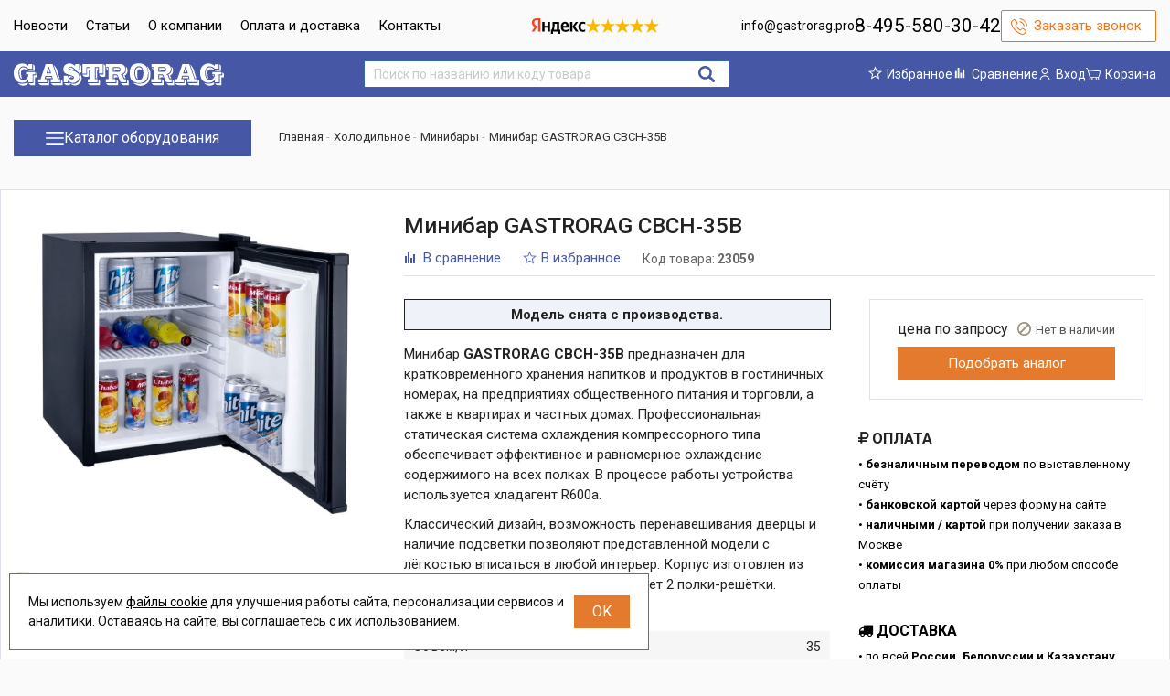

--- FILE ---
content_type: text/html; charset=UTF-8
request_url: https://gastrorag.pro/shop/product/minibar-gastrorag-cbch-35b
body_size: 26535
content:
<!DOCTYPE html>
<html lang="ru">

<head>
  <meta charset="utf-8" />
  <title>Минибар GASTRORAG CBCH-35B - купить онлайн!</title>
  <meta name="description" content="Купить минибар GASTRORAG CBCH-35B (ГАСТРОРАГ). Отзывы, инструкция по эксплуатации, фото, характеристики. Быстрая доставка по России, Белоруссии и Казахстану. Гарантия 1 год." />
  <meta name="keywords" content="" />
  <meta name="format-detection" content="telephone=no" />
  <meta name="viewport"
    content="width=device-width, initial-scale=1, minimum-scale=1, maximum-scale=1, user-scalable=0" />
  <link rel="stylesheet" type="text/css" href="https://gastrorag.pro/templates/fullMarket/css/foundation.css" media="all" />
  <link rel="stylesheet" type="text/css" href="https://gastrorag.pro/templates/fullMarket/css/style.css" media="all" />
  <link rel="stylesheet" type="text/css" href="https://gastrorag.pro/templates/fullMarket/css/color_scheme_1/colorscheme.css" media="all" />
  <link rel="stylesheet" type="text/css" href="https://gastrorag.pro/templates/fullMarket/css/color_scheme_1/color.css" media="all" />
  <link rel="stylesheet" type="text/css" href="https://gastrorag.pro/templates/fullMarket/css/adaptive.css" media="all" />
  <link rel="stylesheet" type="text/css" href="https://gastrorag.pro/templates/fullMarket/varz_filter/css/varz.css" media="all" />
  <link rel="stylesheet" type="text/css" href="https://gastrorag.pro/templates/fullMarket/css/custom.css?v=04.06.2025" media="all" />
  <link rel="stylesheet" href="https://gastrorag.pro/templates/fullMarket/css/font-awesome.css">
  <link rel="stylesheet" type="text/css" href="https://gastrorag.pro/templates/fullMarket/js/fancybox/jquery.fancybox-1.3.4.css" media="all" />
  <link rel="stylesheet" href="https://gastrorag.pro/templates/fullMarket/css/font-awesome.min.css">
            <script type="text/javascript">
    var locale = "";
  </script>
  <script type="text/javascript" src="https://gastrorag.pro/templates/fullMarket/js/jquery-1.8.3.min.js"></script>
  <!-- php vars to js -->
                        <script type="text/javascript">
                    var curr = '₽',
            cartItemsProductsId = null,
            nextCs = '',
            nextCsCond = nextCs == '' ? false : true,
            pricePrecision = parseInt('0'),
            checkProdStock = "", //use in plugin plus minus
            inServerCompare = parseInt("0"),
            inServerWishList = parseInt("0"),
            countViewProd = parseInt("0"),
            theme = "https://gastrorag.pro/templates/fullMarket/",
            siteUrl = "https://gastrorag.pro/",
            colorScheme = "css/color_scheme_1",
            isLogin = "0" === '1' ? true : false,
            typePage = "product",
            typeMenu = "col";
        text = {
            search: function(text) {
                return 'Введите более' + ' ' + text + ' символов';
                        },
                        error: {
                            notLogin: 'В список желаний могут добавлять только авторизированные пользователи',
                                        fewsize: function(text) {
                                            return 'Выберите размер меньше или равно' + ' ' + text + ' пикселей';
                                                        },
                                                        enterName: 'Введите название'
                                                                }
                                                            }
    
        text.inCart = 'В корзине';
        text.pc = 'шт.';
        text.quant = 'Кол-во:';
        text.sum = 'Сумма:';
        text.toCart = 'Купить';
        text.pcs = 'Количество:';
        text.kits = 'Комплектов:';
        text.captchaText = 'Код протекции';
        text.plurProd = ['товар', 'товара', 'товаров'];
        text.plurKits = ['набор', 'набора', 'наборов'];
        text.plurComments = ['отзыв', 'отзыва', 'отзывов'];
</script>
  <script type="text/javascript" src="https://gastrorag.pro/templates/fullMarket/js/settings.js"></script>
  <!--[if lte IE 9]><script type="text/javascript" src="http://html5shiv.googlecode.com/svn/trunk/html5.js"></script><![endif]-->
  <!--[if lte IE 8]><link rel="stylesheet" type="text/css" href="https://gastrorag.pro/templates/fullMarket/css/lte_ie_8.css" /><![endif]-->
  <!--[if IE 7]>
    <link rel="stylesheet" type="text/css" href="https://gastrorag.pro/templates/fullMarket/css/ie_7.css" />
    <script src="https://gastrorag.pro/templates/fullMarket/js/localStorageJSON.js"></script>
  <![endif]-->
  <link rel="apple-touch-icon" sizes="180x180" href="/uploads/apple-touch-icon.png">
  <link rel="icon" type="image/png" sizes="32x32" href="/uploads/favicon-32x32.png">
  <link rel="icon" type="image/png" sizes="16x16" href="/uploads/favicon-16x16.png">
  <link rel="manifest" href="/uploads/site.webmanifest">
  <link rel="mask-icon" href="/uploads/safari-pinned-tab.svg" color="#4658a5">
  <meta name="msapplication-TileColor" content="#4658a5">
  <meta name="theme-color" content="#ffffff">
    <script type="text/javascript">
      jQuery(document).ready(function($) {
        $('.sub-menu-2').css("min-height", $('.sub-menu-1').height());
      });
    </script>
  
<link data-arr="0" rel="stylesheet" type="text/css" href="https://gastrorag.pro/templates/fullMarket/vendors/lite-youtube-embed/src/lite-yt-embed.css" />
<meta name='yandex-verification' content='1c9ed65dc39c3f35' /><meta name="google-site-verification" content="N05am7w1Mj5gUpTtdQV3Go5J1FD8VAtKzD90wiUOnRg" /><style>.comments input:focus{background-color:#ee7319}.comments:after,.comments .func-button-comment:after{visibility:hidden;display:block;font-size:0;content:".";clear:both;height:0}.func-button-comment{font-size:0}.comments .main-form-comments .frame-form-field{margin-left:0}.comments .frame-list-comments>.sub-1{margin:0}.page-text .comments .frame-list-comments>.sub-1{max-height:none}.comments .frame-comment p{margin-bottom:0}.comments .frame-list-comments.sub-2{float:none;width:auto}#comment .comments .frame-list-comments.sub-2{margin-left:115px;padding-bottom:10px}.page-text .comments .frame-list-comments.sub-2{max-height:none !important;height:auto !important}.page-text .btn-all-comments{display:none !important}.comments .btn-all-comments{margin-left:0;margin-top:5px}.comments .btn>*,.comments input.btn{padding:0 !important}.comments .frame-list-comments .btn.active{box-shadow:none}.comments .icon_comment{background-image:none;width:0;height:0;margin-right:0 !important;overflow:hidden}.comments .frame-list-comments li{border-top:0;padding:0}.comments .frame-list-comments>.sub-1>li{margin-top:13px;margin-bottom:0;border-top:1px solid transparent;padding-top:15px;padding-right:0;padding-left:0;padding-bottom:15px}.comments .frame-list-comments>.sub-1>li:before{display:none}.comments .frame-list-comments>.sub-1>li:first-child{margin-top:0;border-top:0;padding-top:0}.comments .frame-list-comments.sub-2+.s-all-comments{margin-left:33px}.comments .frame-list-comments.sub-2>li{margin-top:20px;position:relative}.comments .frame-list-comments.sub-2>li:first-child{margin-top:20px}.comments .frame-list-comments.sub-2>li:before{border-width:9px;border-style:solid;top:-9px;left:20px;position:absolute;border-color:transparent;border-left-color:#f2f2f2 !important}.comments .global-frame-comment-sub2{padding:15px 20px 15px}.comments .frame-list-comments li:nth-child(even){background-color:#fff}.comments .frame-list-comments li:nth-child(even):before{display:none}.comments .funcs-buttons-comment+.frame-list-comments{padding-top:1px}.comments .like>button span span,.comments .dis-like>button span span{font-weight:normal}.comments .like,.comments .dis-like{height:26px;line-height:12px;width:45px}.comments .author-data-comment-sub1{float:left;width:130px}.comments .s-all-comments{margin-top:7px}.comments .date-comment{display:block;padding-top:1px}.author-data-comment-sub2 .date-comment{display:inline-block}.comments .frame-drop-comment{padding-bottom:0;display:none;width:auto}.frame-comment-sub1,.frame-list-comments.sub-2,.comments .frame-list-comments .frame-drop-comment{margin:0 220px 0 150px}.usefullno{width:40px}.dis-like .d_l_1{float:left;line-height:30px}.comments .frame-list-comments .frame-drop-comment{position:relative;padding:10px 50px;border:1px solid transparent;margin-top:20px}.comments .frame-list-comments{padding:10px 0 20px;margin:30px 0 0}.comments .title-comment{margin-bottom:6px;font-size:21px}.comments label{display:block;width:100% !important}.comments label,.comments .frame-label{margin-bottom:25px;display:block;clear:both}.comments label .title,.comments .frame-label .title{display:block;margin-bottom:5px}.comments .main-form-comments .title{float:none;width:auto}.comments .frame-form-field{position:relative;display:inline-block;width:100%;float:left;margin-bottom:20px}.comments textarea{height:110px;padding-top:11px;line-height:14px}.comments .btn{display:inline-block;cursor:pointer;text-decoration:none;position:relative}.comments .btn>*,.comments input.btn{padding:5px 15px 5px}.comments .btn.active{cursor:default}.comments .like{border-right:1px solid transparent;padding-right:7px;margin-right:7px}.like .d_l_1{border-bottom:0;float:right;line-height:30px}.comments .mark-pr{margin-bottom:4px}.comments .mark-pr .title{font-weight:bold}.comments .mark-pr>.star-small{position:relative;top:2px}.author-data-comment-sub2{margin-bottom:5px}.comments .frame-mark{position:absolute;width:105px;right:0}.comments .comments-main-form{padding:15px 25px 5px;border:1px solid transparent;border-top:0;position:relative}.comments .comments-main-form.noComments{float:none}.comments .comments-main-form .star{vertical-align:middle;top:-2px;margin-right:0}.comments .comments-main-form .star-big{margin-top:0}.forComments{position:relative}#comment .preloader{top:15px}.comments select,.comments input[type="text"],.comments input[type="password"]{height:42px}.comments .btn-blue button,.comments .btn-blue input{padding:0 50px;height:36px}.comments-open-main-form{width:100%;height:35px;text-align:center;border:1px solid transparent}.comments-open-main-form .text-el{font-size:13px;font-weight:bold}.comments-main-form .icon_close_form,.frame-drop-comment .icon_close_form{position:absolute;top:15px;right:20px;cursor:pointer;width:14px;height:14px;background-repeat:no-repeat;background-size:100%;background-image:url(/templates/fullMarket/images/svg/close-comments.svg)}.comments form .f_l+.o_h{padding-left:20px}.title-default .title .small-text{text-transform:none;font-weight:normal;padding-left:10px}.frame-list-comments .btn:hover .text-el{color:#ee7319}</style><link data-arr="26" rel="stylesheet" type="text/css" href="https://gastrorag.pro/templates/fullMarket/ym_rating/css/styles.css" />
</head>


<body class="isChrome not-js product">
  <script>
    if ('ontouchstart' in document.documentElement)
      document.body.className += ' isTouch';
    else
      document.body.className += ' notTouch';
  </script>
  <script>
    var langs = new Object();
        function lang(value) {
            return  langs[value];
        }
    
</script>  <script> 
 </script>
  <div id="header">
    <div class="row l-top">
  <div class="header-top">
    <div>
      <a href="mailto:info@gastrorag.pro" class="a-email">info@gastrorag.pro</a>
      <ul class="top-menu">
<li><a href="https://gastrorag.pro/novosti" target="_self">Новости</a></li>


<li><a href="https://gastrorag.pro/stati" target="_self">Статьи</a></li>


<li><a href="https://gastrorag.pro/o-kompanii" target="_self">О компании</a></li>


<li><a href="https://gastrorag.pro/oplata-i-dostavka" target="_self">Оплата и доставка</a></li>


<li><a href="https://gastrorag.pro/kontakty" target="_self">Контакты</a></li>


</ul>    </div>
    <div class="header-ym">
              <div class="ym-rating-header"><div class="ym-rating-widget">
  <a class="ym-rating-widget__wrap" href="https://yandex.ru/maps/org/mastershef/75116054502/?ll=37.626166%2C55.690818&z=14" target="_blank">
    <figure class="ym-rating-widget__header-logo"></figure>
    <div class="ym-rating-widget__header-stars">
              <i class="ym-rating-widget__star full"></i>
              <i class="ym-rating-widget__star full"></i>
              <i class="ym-rating-widget__star full"></i>
              <i class="ym-rating-widget__star full"></i>
              <i class="ym-rating-widget__star full"></i>
          </div>
  </a>
</div></div>
          </div>
    <div class="header-info">
      <ul>
        <li><a href="mailto:info@gastrorag.pro"
            class="main-email">info@gastrorag.pro</a></li>
        <li><a href="tel:84955803042"
            class="info-phone">8-495-580-30-42</a></li>
        <li><a data-drop="#ordercall" data-tab="true" data-source="https://gastrorag.pro/shop/callback"
            class="callback">Заказать звонок</a> </li>
      </ul>
    </div>
  </div>
</div>
<div class="top">
  <div class="row">
    <div class="header-main">
      <div>
        <a href="/" class="logo"> </a>
      </div>

      <div class="header-search">
        <form name="search" method="get" action="https://gastrorag.pro/shop/search" class="search-form">
          <input type="text" class="input-search" id="inputString" name="text" autocomplete="off"
            value=""
            placeholder="Поиск по названию или коду товара" />
          <span class="btn-search">
            <button type="submit"><span class="icon_search"></span></button>
          </span>
          <div class="icon_times_drop"></div>
          <div id="suggestions" class="drop drop-search"></div>
        </form>
      </div>

      <div>

        <ul class="u-t-button">
          <li class="wish_list">
<div class="user-buttons wish-list tinyWishList">
    <button data-href="https://gastrorag.pro/wishlist">
        <span class="js-empty empty" style="display: block">
            <div class="u-b-icon"> </div>
            <div class="text-el">Избранное</div>
        </span>
        
        <span class="js-no-empty no-empty" >
            <div class="u-b-icon"> </div>
            <div class="text-el">Избранное</div> <span class="wishListCount">0</span>
        </span>
    </button>
</div></li>
          <li class="compare-button"><div class="user-buttons compare-list tinyCompareList ">
    <button data-href="https://gastrorag.pro/shop/compare">
        
        <span class="js-empty empty" style="display: block;">
            <div class="c-b-icon"> </div>
            <div class="text-el">Сравнение</div>
        </span>
        <span class="js-no-empty no-empty" >
            <div class="c-b-icon"> </div>
            <div class="text-el">Сравнение</div> <span class="compareListCount"></span>
        </span>
    </button>
</div>
<div class="drop drop-info drop-info-compare">
    <span class="helper"></span>
    <span class="text-el">
        Ваш список <br/>
        “Список сравнения” пуст    </span>
</div>
 



</li>
          <li><div class="user-buttons personal enter">
    <button type="button" id="loginButton" data-drop=".drop-enter" data-source="https://gastrorag.pro/auth">
        <div class="u-l-icon"> </div>
        <span class="text-el">Вход</span>
    </button>
</div>
<!--Else show link for personal cabinet -->
 </li>
          <li>
            <div id="tinyBask">
 
<div class="user-buttons cart-top">
    <button>
        <div class="icon"> </div>
        <div class="text-el">Корзина</div>
    </button>
</div>
</div>
          </li>
        </ul>



      </div>
    </div>
  </div>
</div>
<div class="m-menu">
  <a class="navigation panel-trigger m-mobile" data-panel="menu-mobile">
    <span class="icon"></span>
    <span>Каталог товаров</span>
  </a>
</div>
  </div>
  <div class="main-body">

    <div class="content">
      <div class="row">
  <div class="columns small-12 large-3 left-catalog">
    <div class="m-d">
      <div data-toggle="menu-dropdown" class="menu-dropdown category">
        <span class="icon"></span> Каталог оборудования
      </div>

      <div class="dropdown-pane" id="menu-dropdown" data-dropdown data-auto-focus="true" data-close-on-click="true">
        <ul class="vertical dropdown menu" data-dropdown-menu data-closing-time="10">
	<li>
<a href="https://gastrorag.pro/shop/category/teplovoe"><span><img src="/uploads/menuicons/01_teplovoe.svg"></span>Тепловое</a>
<ul class="menu">
	<li>
    <a href="https://gastrorag.pro/shop/category/teplovoe/vitriny-teplovye">Витрины тепловые</a>
    <!-- <p></p> -->
	</li><li>
    <a href="https://gastrorag.pro/shop/category/teplovoe/grili-kontaktnye-press-grili">Грили контактные прижимные (пресс-грили)</a>
    <!-- <p></p> -->
	</li><li>
    <a href="https://gastrorag.pro/shop/category/teplovoe/grili-salamandra">Грили-саламандра</a>
    <!-- <p></p> -->
	</li><li>
    <a href="https://gastrorag.pro/shop/category/teplovoe/degidratory">Дегидраторы (сушилки для овощей и фруктов)</a>
    <!-- <p></p> -->
	</li><li>
    <a href="https://gastrorag.pro/shop/category/teplovoe/marmity">Мармиты</a>
    <!-- <p></p> -->
	</li><li>
    <a href="https://gastrorag.pro/shop/category/teplovoe/pechi-dlia-pitstsy">Печи для пиццы</a>
    <!-- <p></p> -->
	</li><li>
    <a href="https://gastrorag.pro/shop/category/teplovoe/konvektsionnye-pechi">Печи конвекционные</a>
    <!-- <p></p> -->
	</li><li>
    <a href="https://gastrorag.pro/shop/category/teplovoe/mikrovolnovye-pechi">Печи микроволновые</a>
    <!-- <p></p> -->
	</li><li>
    <a href="https://gastrorag.pro/shop/category/teplovoe/induktsionnye-plity">Плиты индукционные</a>
    <!-- <p></p> -->
	</li><li>
    <a href="https://gastrorag.pro/shop/category/teplovoe/plity-infrakrasnye">Плиты инфракрасные</a>
    <!-- <p></p> -->
	</li><li>
    <a href="https://gastrorag.pro/shop/category/teplovoe/zharochnye-poverhnosti">Поверхности жарочные</a>
    <!-- <p></p> -->
	</li><li>
    <a href="https://gastrorag.pro/shop/category/teplovoe/risovarki">Рисоварки</a>
    <!-- <p></p> -->
	</li><li>
    <a href="https://gastrorag.pro/shop/category/teplovoe/elektricheskie-skovorody">Сковороды электрические</a>
    <!-- <p></p> -->
	</li><li>
    <a href="https://gastrorag.pro/shop/category/teplovoe/termostaty">Термостаты погружные</a>
    <!-- <p></p> -->
	</li><li>
    <a href="https://gastrorag.pro/shop/category/teplovoe/tostery">Тостеры</a>
    <!-- <p></p> -->
	</li><li>
    <a href="https://gastrorag.pro/shop/category/teplovoe/fritiurnitsy">Фритюрницы</a>
    <!-- <p></p> -->
	</li><li>
    <a href="https://gastrorag.pro/shop/category/teplovoe/hlebopechki">Хлебопечки</a>
    <!-- <p></p> -->
	</li>  
	<!--  -->
</ul>
</li><li class="title active parent"><a href="https://gastrorag.pro/shop/category/holodilnoe"><span><img src="/uploads/menuicons/07_holod.svg"></span>Холодильное</a>
<ul class="menu">
	<li>
    <a href="https://gastrorag.pro/shop/category/holodilnoe/vitriny-konditerskie">Витрины кондитерские</a>
    <!-- <p></p> -->
	</li><li>
    <a href="https://gastrorag.pro/shop/category/holodilnoe/vitriny-holodilnye">Витрины холодильные</a>
    <!-- <p></p> -->
	</li><li>
    <a href="https://gastrorag.pro/shop/category/holodilnoe/ldogeneratory">Льдогенераторы</a>
    <!-- <p></p> -->
	</li><li>
    <a href="https://gastrorag.pro/shop/category/holodilnoe/minibary">Минибары</a>
</li><li>
    <a href="https://gastrorag.pro/shop/category/holodilnoe/ohladiteli-butylok">Охладители бутылок</a>
    <!-- <p></p> -->
	</li><li>
    <a href="https://gastrorag.pro/shop/category/holodilnoe/stoly-holodilnye">Столы холодильные</a>
    <!-- <p></p> -->
	</li><li>
    <a href="https://gastrorag.pro/shop/category/holodilnoe/frizery-dlia-morozhenogo">Фризеры для мороженого</a>
    <!-- <p></p> -->
	</li><li>
    <a href="https://gastrorag.pro/shop/category/holodilnoe/vinnye-shkafy">Шкафы винные</a>
    <!-- <p></p> -->
	</li><li>
    <a href="https://gastrorag.pro/shop/category/holodilnoe/shkafy-morozilnye">Шкафы морозильные</a>
    <!-- <p></p> -->
	</li><li>
    <a href="https://gastrorag.pro/shop/category/holodilnoe/shkafy-holodilnye">Шкафы холодильные</a>
    <!-- <p></p> -->
	</li><li>
    <a href="https://gastrorag.pro/shop/category/holodilnoe/shkafy-holodilnye-so-stekliannymi-dvermi">Шкафы холодильные витринного типа</a>
    <!-- <p></p> -->
	</li>  
	<!--  -->
</ul>
</li><li>
<a href="https://gastrorag.pro/shop/category/elektromehanicheskoe"><span><img src="/uploads/menuicons/04_electro.svg"></span>Электромеханическое</a>
<ul class="menu">
	<li>
    <a href="https://gastrorag.pro/shop/category/elektromehanicheskoe/blendery-pogruzhnye">Блендеры погружные</a>
    <!-- <p></p> -->
	</li><li>
    <a href="https://gastrorag.pro/shop/category/elektromehanicheskoe/izmelchiteli">Измельчители</a>
    <!-- <p></p> -->
	</li><li>
    <a href="https://gastrorag.pro/shop/category/elektromehanicheskoe/kartofelechistki">Картофелечистки</a>
    <!-- <p></p> -->
	</li><li>
    <a href="https://gastrorag.pro/shop/category/elektromehanicheskoe/kuttery">Куттеры-миксеры</a>
    <!-- <p></p> -->
	</li><li>
    <a href="https://gastrorag.pro/shop/category/elektromehanicheskoe/miksery-planetarnye">Миксеры планетарные</a>
    <!-- <p></p> -->
	</li><li>
    <a href="https://gastrorag.pro/shop/category/elektromehanicheskoe/miksery-ruchnye">Миксеры ручные</a>
    <!-- <p></p> -->
	</li><li>
    <a href="https://gastrorag.pro/shop/category/elektromehanicheskoe/miasorubki">Мясорубки</a>
    <!-- <p></p> -->
	</li><li>
    <a href="https://gastrorag.pro/shop/category/elektromehanicheskoe/ovoshcherezki">Овощерезки</a>
    <!-- <p></p> -->
	</li><li>
    <a href="https://gastrorag.pro/shop/category/elektromehanicheskoe/pily-dlia-miasa">Пилы для мяса</a>
    <!-- <p></p> -->
	</li><li>
    <a href="https://gastrorag.pro/shop/category/elektromehanicheskoe/ryhliteli-miasa">Рыхлители мяса</a>
    <!-- <p></p> -->
	</li><li>
    <a href="https://gastrorag.pro/shop/category/elektromehanicheskoe/slaisery">Слайсеры</a>
    <!-- <p></p> -->
	</li><li>
    <a href="https://gastrorag.pro/shop/category/elektromehanicheskoe/testomesy">Тестомесы спиральные</a>
    <!-- <p></p> -->
	</li><li>
    <a href="https://gastrorag.pro/shop/category/elektromehanicheskoe/testoraskatyvaiushchie-mashiny">Тестораскатывающие машины</a>
    <!-- <p></p> -->
	</li><li>
    <a href="https://gastrorag.pro/shop/category/elektromehanicheskoe/shpritsy-kolbasnye">Шприцы колбасные</a>
    <!-- <p></p> -->
	</li>  
	<!--  -->
</ul>
</li><li>
<a href="https://gastrorag.pro/shop/category/fast-fud"><span><img src="/uploads/menuicons/02_fastfood.svg"></span>Фаст-фуд</a>
<ul class="menu">
	<li>
    <a href="https://gastrorag.pro/shop/category/fast-fud/apparaty-dlia-varki-kukuruzy">Аппараты для варки кукурузы</a>
    <!-- <p></p> -->
	</li><li>
    <a href="https://gastrorag.pro/shop/category/fast-fud/apparaty-dlia-popkorna">Аппараты для попкорна</a>
    <!-- <p></p> -->
	</li><li>
    <a href="https://gastrorag.pro/shop/category/fast-fud/apparaty-dlia-saharnoi-vaty">Аппараты для сахарной ваты</a>
    <!-- <p></p> -->
	</li><li>
    <a href="https://gastrorag.pro/shop/category/fast-fud/apparaty-dlia-hot-dogov-i-korn-dogov">Аппараты для хот-догов и корн-догов</a>
    <!-- <p></p> -->
	</li><li>
    <a href="https://gastrorag.pro/shop/category/fast-fud/blinnitsy">Блинницы</a>
    <!-- <p></p> -->
	</li><li>
    <a href="https://gastrorag.pro/shop/category/fast-fud/vafelnitsy">Вафельницы</a>
    <!-- <p></p> -->
	</li><li>
    <a href="https://gastrorag.pro/shop/category/fast-fud/grili-rolikovye">Грили роликовые</a>
    <!-- <p></p> -->
	</li>  
	<!--  -->
</ul>
</li><li>
<a href="https://gastrorag.pro/shop/category/barnoe"><span><img src="/uploads/menuicons/03_barnoe.svg"></span>Барное</a>
<ul class="menu">
	<li>
    <a href="https://gastrorag.pro/shop/category/barnoe/blendery">Блендеры стационарные</a>
    <!-- <p></p> -->
	</li><li>
    <a href="https://gastrorag.pro/shop/category/barnoe/vspenivateli-moloka">Вспениватели молока</a>
    <!-- <p></p> -->
	</li><li>
    <a href="https://gastrorag.pro/shop/category/barnoe/dispensery-dlia-napitkov">Диспенсеры для напитков</a>
    <!-- <p></p> -->
	</li><li>
    <a href="https://gastrorag.pro/shop/category/barnoe/iogurtnitsy">Йогуртницы</a>
    <!-- <p></p> -->
	</li><li>
    <a href="https://gastrorag.pro/shop/category/barnoe/kipiatilniki">Кипятильники</a>
    <!-- <p></p> -->
	</li><li>
    <a href="https://gastrorag.pro/shop/category/barnoe/kofemashiny">Кофемашины</a>
    <!-- <p></p> -->
	</li><li>
    <a href="https://gastrorag.pro/shop/category/barnoe/kofemolki">Кофемолки</a>
    <!-- <p></p> -->
	</li><li>
    <a href="https://gastrorag.pro/shop/category/barnoe/melnitsy-dlia-lda">Мельницы для льда</a>
    <!-- <p></p> -->
	</li><li>
    <a href="https://gastrorag.pro/shop/category/barnoe/miksery-dlia-molochnyh-kokteilei">Миксеры для молочных коктейлей</a>
    <!-- <p></p> -->
	</li><li>
    <a href="https://gastrorag.pro/shop/category/barnoe/sifony">Сифоны</a>
    <!-- <p></p> -->
	</li><li>
    <a href="https://gastrorag.pro/shop/category/barnoe/sokovyzhimalki">Соковыжималки</a>
    <!-- <p></p> -->
	</li><li>
    <a href="https://gastrorag.pro/shop/category/barnoe/fontany-dlia-vina-i-shokolada">Фонтаны для вина и шоколада</a>
    <!-- <p></p> -->
	</li><li>
    <a href="https://gastrorag.pro/shop/category/barnoe/chainiki-elektricheskie">Чайники электрические</a>
    <!-- <p></p> -->
	</li>  
	<!--  -->
</ul>
</li><li>
<a href="https://gastrorag.pro/shop/category/vspomogatelnoe"><span><img src="/uploads/menuicons/14_posuda_inv.svg"></span>Вспомогательное</a>
<ul class="menu">
	<li>
    <a href="https://gastrorag.pro/shop/category/vspomogatelnoe/ballonchiki-dlia-sifonov">Баллончики для сифонов</a>
    <!-- <p></p> -->
	</li><li>
    <a href="https://gastrorag.pro/shop/category/vspomogatelnoe/vakuumnye-pakety">Вакуумные пакеты</a>
    <!-- <p></p> -->
	</li><li>
    <a href="https://gastrorag.pro/shop/category/vspomogatelnoe/vakuumnye-konteinery">Вакуумные контейнеры</a>
    <!-- <p></p> -->
	</li><li>
    <a href="https://gastrorag.pro/shop/category/vspomogatelnoe/upakovshchiki">Вакуумные упаковщики</a>
    <!-- <p></p> -->
	</li><li>
    <a href="https://gastrorag.pro/shop/category/vspomogatelnoe/moechnye-vanny">Ванны моечные</a>
    <!-- <p></p> -->
	</li><li>
    <a href="https://gastrorag.pro/shop/category/vspomogatelnoe/kuhonnye-vesy">Весы кухонные</a>
    <!-- <p></p> -->
	</li><li>
    <a href="https://gastrorag.pro/shop/category/vspomogatelnoe/vodoumiagchiteli">Водоумягчители</a>
    <!-- <p></p> -->
	</li><li>
    <a href="https://gastrorag.pro/shop/category/vspomogatelnoe/gastroemkosti">Гастроёмкости</a>
    <!-- <p></p> -->
	</li><li>
    <a href="https://gastrorag.pro/shop/category/vspomogatelnoe/rezhushchie-diski">Диски режущие</a>
    <!-- <p></p> -->
	</li><li>
    <a href="https://gastrorag.pro/shop/category/vspomogatelnoe/razdelochnye-doski">Доски разделочные</a>
    <!-- <p></p> -->
	</li><li>
    <a href="https://gastrorag.pro/shop/category/vspomogatelnoe/posudomoechnye-kassety">Кассеты посудомоечные</a>
    <!-- <p></p> -->
	</li><li>
    <a href="https://gastrorag.pro/shop/category/vspomogatelnoe/kastriuli">Кастрюли и сотейники</a>
    <!-- <p></p> -->
	</li><li>
    <a href="https://gastrorag.pro/shop/category/vspomogatelnoe/konteinery-dlia-musora">Контейнеры для мусора</a>
    <!-- <p></p> -->
	</li><li>
    <a href="https://gastrorag.pro/shop/category/vspomogatelnoe/korziny-pletenye">Корзины плетёные</a>
    <!-- <p></p> -->
	</li><li>
    <a href="https://gastrorag.pro/shop/category/vspomogatelnoe/kresla">Кресла</a>
    <!-- <p></p> -->
	</li><li>
    <a href="https://gastrorag.pro/shop/category/vspomogatelnoe/insektitsidnye-lampy">Лампы инсектицидные</a>
    <!-- <p></p> -->
	</li><li>
    <a href="https://gastrorag.pro/shop/category/vspomogatelnoe/lopaty-dlia-pitstsy">Лопаты для пиццы</a>
    <!-- <p></p> -->
	</li><li>
    <a href="https://gastrorag.pro/shop/category/vspomogatelnoe/mashinki-dlia-chistki-obuvi">Машинки для чистки обуви</a>
    <!-- <p></p> -->
	</li><li>
    <a href="https://gastrorag.pro/shop/category/vspomogatelnoe/melnitsy">Мельницы для соли и перца</a>
    <!-- <p></p> -->
	</li><li>
    <a href="https://gastrorag.pro/shop/category/vspomogatelnoe/miski">Миски</a>
    <!-- <p></p> -->
	</li><li>
    <a href="https://gastrorag.pro/shop/category/vspomogatelnoe/nasadki-dlia-mikserov">Насадки для миксеров</a>
    <!-- <p></p> -->
	</li><li>
    <a href="https://gastrorag.pro/shop/category/vspomogatelnoe/kuvshiny-dlia-moloka">Питчеры (кувшины) для молока </a>
    <!-- <p></p> -->
	</li><li>
    <a href="https://gastrorag.pro/shop/category/vspomogatelnoe/podnosy">Подносы </a>
    <!-- <p></p> -->
	</li><li>
    <a href="https://gastrorag.pro/shop/category/vspomogatelnoe/pompy-dlia-podachi-vody">Помпы для подачи воды</a>
    <!-- <p></p> -->
	</li><li>
    <a href="https://gastrorag.pro/shop/category/vspomogatelnoe/protivni">Противни</a>
    <!-- <p></p> -->
	</li><li>
    <a href="https://gastrorag.pro/shop/category/vspomogatelnoe/setki-dlia-pitstsy">Сетки и противни для пиццы</a>
    <!-- <p></p> -->
	</li><li>
    <a href="https://gastrorag.pro/shop/category/vspomogatelnoe/sistemy-filtratsii-vody">Системы фильтрации воды</a>
    <!-- <p></p> -->
	</li><li>
    <a href="https://gastrorag.pro/shop/category/vspomogatelnoe/stellazhi">Стеллажи</a>
    <!-- <p></p> -->
	</li><li>
    <a href="https://gastrorag.pro/shop/category/vspomogatelnoe/sushilki-dlia-ruk">Сушилки для рук</a>
    <!-- <p></p> -->
	</li><li>
    <a href="https://gastrorag.pro/shop/category/vspomogatelnoe/telezhki-vspomogatelnye">Тележки вспомогательные</a>
    <!-- <p></p> -->
	</li><li>
    <a href="https://gastrorag.pro/shop/category/vspomogatelnoe/telezhki-platformennye">Тележки платформенные</a>
    <!-- <p></p> -->
	</li><li>
    <a href="https://gastrorag.pro/shop/category/vspomogatelnoe/telezhki-shpilki">Тележки-шпильки</a>
    <!-- <p></p> -->
	</li><li>
    <a href="https://gastrorag.pro/shop/category/vspomogatelnoe/termokonteinery">Термоконтейнеры</a>
    <!-- <p></p> -->
	</li><li>
    <a href="https://gastrorag.pro/shop/category/vspomogatelnoe/termometry-dlia-pishchevyh-produktov">Термометры для пищевых продуктов</a>
    <!-- <p></p> -->
	</li><li>
    <a href="https://gastrorag.pro/shop/category/vspomogatelnoe/toplivo-dlia-marmitov">Топливо для мармитов</a>
    <!-- <p></p> -->
	</li><li>
    <a href="https://gastrorag.pro/shop/category/vspomogatelnoe/feny">Фены</a>
    <!-- <p></p> -->
	</li>  
	<!--  -->
</ul>
</li></ul>      </div>
    </div>
  </div>
  <div class="columns small-12 large-9">
    <div class="frame-crumbs">
      <!-- Making bread crumbs -->
      <div class="crumbs" xmlns:v="http://rdf.data-vocabulary.org/#">
    <div class="row">
        <div class="columns small-12">
            <ul>
                <li typeof="v:Breadcrumb">
                    <a href="https://gastrorag.pro/" rel="v:url" property="v:title">
                        <span itemprop="title">Главная</span>
                        <span class="divider">-</span>
                    </a>
                </li>
                                     <li typeof="v:Breadcrumb">
                                                    <a href="https://gastrorag.pro/shop/category/holodilnoe" rel="v:url" property="v:title">
                                <span itemprop="title">Холодильное</span>
                                <span class="divider">-</span>
                            </a>
                                            </li>
                                     <li typeof="v:Breadcrumb">
                                                    <a href="https://gastrorag.pro/shop/category/holodilnoe/minibary" rel="v:url" property="v:title">
                                <span itemprop="title">Минибары</span>
                                <span class="divider">-</span>
                            </a>
                                            </li>
                                     <li typeof="v:Breadcrumb">
                                                        <span itemprop="v:title">Минибар  GASTRORAG CBCH-35B</span>
                                            </li>
                            </ul>
        </div>
    </div>
</div>
    </div>
  </div>
</div>
<div class="frame-inside page-product">
  <div class="o_h">
            <div
      class="clearfix item-product  to-cart">

      <div class="left-product leftProduct globalFrameProduct" data-id="18104">
        <div class="row">
          <div class="columns small-12 medium-6 large-4 left-product-left ">
            <div class="inside">
              <!-- Start. Photo block-->
              <a rel="position: 'xBlock'" onclick="return false;" href="/uploads/shop/products/large/7a1f43f6ec68f162eaf608bddc764389.jpg"
                class="frame-photo-title photoProduct cloud-zoom " id="photoProduct"
                title="Минибар  GASTRORAG CBCH-35B">
                <span class="photo-block">
                  <span class="helper"></span>
                  <img src="/uploads/shop/products/large/7a1f43f6ec68f162eaf608bddc764389.jpg"
                    alt="Минибар  GASTRORAG CBCH-35B" title="Минибар  GASTRORAG CBCH-35B"
                    class="vImgPr" />
                                                    </span>
              </a>
              <div class="horizontal-carousel photo-main-carousel"></div>
                            <!-- End. Photo block-->
            </div>
            
            
            <div class="fileblock">
                                                <div class="pfile0">
                                        <img src="https://gastrorag.pro/templates/fullMarket/images/svg/pdf.svg">&nbsp;&nbsp;
                    <a class="icons-products" href="/uploads/files/99d2b576c534ca86008aba6a8d4b34b4.pdf"
                      target="_blank">Паспорт модели (инструкция по применению)</a>
                                      </div>
                                  <div class="pfile1">
                                        <img src="https://gastrorag.pro/templates/fullMarket/images/svg/pdf.svg">&nbsp;&nbsp;
                    <a class="icons-products" href="/uploads/files/f500fe4b6be50cb82acf0500f38dd80e.pdf"
                      target="_blank">Каталог оборудования</a>
                                      </div>
                                  <div class="pfile2">
                                        <img src="https://gastrorag.pro/templates/fullMarket/images/svg/pdf.svg">&nbsp;&nbsp;
                    <a class="icons-products" href="/uploads/files/d2d02834d1503b345d104f7ce08e8ad3.pdf"
                      target="_blank">Сертификат официального дилера</a>
                                      </div>
                                          </div>
          </div>
          <div class="columns small-12 medium-6 large-8 left-product-right">
            <div id="xBlock"></div>
            <div class="product-top-block">
              <div class="d-flex align-middle">
                <h1 class="title">Минибар  GASTRORAG CBCH‑35B</h1>
                              </div>
              <div class="frame-wish-compare-list f-s_0">
                <div class="frame-btn-comp v-a_bl">
                  <div class="btn-compare">
                    <div class="toCompare btnCompare" data-id="18104"
                      data-title="В сравнение"
                      data-firtitle="Добавить в сравнение"
                      data-sectitle="В сравнении" data-rel="tooltip">
                      <span class="niceCheck b_n">
                        <input type="checkbox">
                      </span>
                      <span class="icon_compare_list"></span>
                      <span class="text-el d_l">В сравнение</span>
                    </div>
                  </div>
                </div>
                                  <div class="frame-btn-wish v-a_bl js-variant-18926 js-variant"
                     data-id="18926">
                    <div class="btnWish btn-wish " data-id="18926">
    <button
        class="toWishlist"
        type="button"
        data-rel="tooltip"
        data-title="Добавить в избранное"

                    data-drop="#dropAuth"
                        >
        <span class="icon_wish_list"></span>
        <span class="text-el d_l">В избранное</span>
    </button>
    <button class="inWishlist" type="button" data-rel="tooltip" data-title="В избранном" style="display: none;">
        <span class="icon_wish_list"></span>
        <span class="text-el d_l">В избранном</span>
    </button>
</div>
                  </div>
                                <div class="d_i-b">
                                  </div>
              </div>

              <div class="product-cod">
                <span class="code js-code">
                                      Код товара: <b>23059</b>
                                  </span>
              </div>
            </div>
            <div class="row">
              <div class="columns small-12 large-7 order-1">
                                  <div class="inside-padd">
                    <!--Start. Description block-->
                    <div class="product-descr patch-product-view">
                      <div class="text">
                        <p class="colorblock" style="text-align: center; margin-bottom: 15px;">Модель снята с производства.</p>
<p>Минибар <strong>GASTRORAG CBCH-35B</strong> предназначен для кратковременного хранения напитков и продуктов в гостиничных номерах, на предприятиях общественного питания и торговли, а также в квартирах и частных домах. Профессиональная статическая система охлаждения компрессорного типа обеспечивает эффективное и равномерное охлаждение содержимого на всех полках. В процессе работы устройства используется хладагент R600a.</p>
<p>Классический дизайн, возможность перенавешивания дверцы и наличие подсветки позволяют представленной модели с лёгкостью вписаться в любой интерьер. Корпус изготовлен из окрашенной стали чёрного цвета. Имеет 2 полки-решётки.</p>                      </div>
                    </div>
                  </div>
                
                                  <div id="first">
                    <div class="inside-padd">
                      <div class="characteristic">
                        <table>
                          <tbody>
                                                          <tr>
                                <th><span class="text-el">Объём, л</span></th>
                                <td><span class="text-el">35</span></td>
                              </tr>
                                                          <tr>
                                <th><span class="text-el">Температурный режим, °C</span></th>
                                <td><span class="text-el">0 ... +10</span></td>
                              </tr>
                                                          <tr>
                                <th><span class="text-el">Количество полок</span></th>
                                <td><span class="text-el">2</span></td>
                              </tr>
                                                          <tr>
                                <th><span class="text-el">Тип двери</span></th>
                                <td><span class="text-el">глухая распашная, перенавешиваемая</span></td>
                              </tr>
                                                          <tr>
                                <th><span class="text-el">Подсветка</span></th>
                                <td><span class="text-el">есть</span></td>
                              </tr>
                                                          <tr>
                                <th><span class="text-el">No Frost</span></th>
                                <td><span class="text-el">есть</span></td>
                              </tr>
                                                          <tr>
                                <th><span class="text-el">Система управления</span></th>
                                <td><span class="text-el">электромеханическая</span></td>
                              </tr>
                                                          <tr>
                                <th><span class="text-el">Мощность, кВт</span></th>
                                <td><span class="text-el">0.06</span></td>
                              </tr>
                                                          <tr>
                                <th><span class="text-el">Напряжение, В</span></th>
                                <td><span class="text-el">220</span></td>
                              </tr>
                                                          <tr>
                                <th><span class="text-el">Вес (без упаковки), кг</span></th>
                                <td><span class="text-el">15.6</span></td>
                              </tr>
                                                          <tr>
                                <th><span class="text-el">Ширина, мм</span></th>
                                <td><span class="text-el">402</span></td>
                              </tr>
                                                          <tr>
                                <th><span class="text-el">Глубина, мм</span></th>
                                <td><span class="text-el">438</span></td>
                              </tr>
                                                          <tr>
                                <th><span class="text-el">Высота, мм</span></th>
                                <td><span class="text-el">552</span></td>
                              </tr>
                                                          <tr>
                                <th><span class="text-el">Объём упаковки, м³</span></th>
                                <td><span class="text-el">0.17</span></td>
                              </tr>
                                                          <tr>
                                <th><span class="text-el">Страна производства</span></th>
                                <td><span class="text-el">Китай</span></td>
                              </tr>
                                                          <tr>
                                <th><span class="text-el">Гарантия, мес</span></th>
                                <td><span class="text-el">12</span></td>
                              </tr>
                                                      </tbody>
                        </table>
                      </div>
                    </div>
                  </div>
                
                                  <div class="title-block">Отзывы о товаре
                                          <p class="small-text">Пока нет отзывов о данном товаре — будьте первым!</p>
                                      </div>
                                    <div class="frame-form-comment">
                    <div class="forComments p_r">
                      <div class="comments" id="comments">
        <button class="comments-open-main-form" data-slide=".comments-main-form">
        <span class="text-el">Добавить отзыв</span>
    </button>
    <div class="drop comments-main-form noComments active inherit" >
        <button class="icon_close_form"></button>
        <div class="frame-comments">
            <div class="title-comment">
                <div class="title">Оставьте свой отзыв об использовании товара</div>
            </div>
            <!-- Start of new comment fild -->
            <div class="form-comment main-form-comments">
                <div class="inside-padd">
                    <form method="post">
                        <div class="mainPlace"></div>
                        <div class="frame-form-field-1">
                                                        <label class="small-full-width">
                                <span class="frame-form-field">
                                    <input type="text" name="comment_author" placeholder="Ваше имя" value=""/>
                                </span>
                            </label>
                            <label class="small-full-width">
                                <span class="frame-form-field">
                                    <input type="text" name="comment_email" placeholder="E-mail" id="comment_email" value=""/>
                                </span>
                            </label>
                                                        <!-- Start star reiting -->
							                            <!-- End star reiting -->
                        </div>
                        <label class="cooments-text">
                            <span class="frame-form-field">
                                <textarea name="comment_text" placeholder="Текст отзыва" class="comment_text"></textarea>
                            </span>
                        </label>

                        
                        <div class="frame-label button-c">
                            <div class="frame-form-field">
                                <div class="btn-form">
                                    <input type="submit" value="Отправить" onclick="Comments.post(this,{'visibleMainForm': '1'}, '.mainPlace')"/>
                                </div>
                            </div>
                        </div>
                    </form>
                </div>
                <!-- End of new comment fild -->
            </div>
        </div>
    </div>
            
    <div class="frame-drop-comment" data-rel="whoCloneAddPaste">
        <button class="icon_close_form"></button>
        <div class="form-comment layout-highlight frame-comments">
            <div class="inside-padd">
                <form>
                                        <div class="frame-form-field o_h">
                        <label style="width: 48%;float:left;margin-right: 4%;">
                            <span class="frame-form-field">
                                <input type="text" name="comment_author" value=""  placeholder="Ваше имя"/>
                            </span>
                        </label>
                        <label style="width: 48%;float:left;">
                            <span class="frame-form-field">
                                <input type="text" name="comment_email" value=""  placeholder="E-mail"/>
                            </span>
                        </label>
                    </div>
                                        <label>
                        <span class="frame-form-field">
                            <textarea class="comment_text" name="comment_text" placeholder="Текст ответа"></textarea>
                        </span>
                    </label>
                    <!-- End star reiting -->
                                        <div class="frame-label">
                        <span class="frame-form-field">
                            <input type="hidden" id="parent" name="comment_parent" value="">
                            <span class="btn-form">
                                <input type="submit" value="Отправить" onclick="Comments.post(this, {'visibleMainForm': '0'})"/>
                            </span>
                        </span>
                    </div>
                </form>
            </div>
        </div>
    </div>
</div>
<div class="d_n" id="useModeration">
    <div class="usemoderation">
        <div class="msg">
            <div class="success">
                Ваш комментарий будет опубликован после модерации администратором            </div>
        </div>
    </div>
</div>
<script>
var _useModeration = 1;
</script>                    </div>
                  </div>
                
                <div class="cart-right">
                  <div class="pr-block">
                                          <div class="inside-padd  characteristic">
                        <!--<div class="characteristic">
                          <ul>                            <li>Объём, л 35</li>
                                                      <li>Температурный режим, °C 0 ... +10</li>
                                                      <li>Количество полок 2</li>
                                                      <li>Тип двери глухая распашная, перенавешиваемая</li>
                                                      <li>Подсветка есть</li>
                                                      <li>No Frost есть</li>
                                                      <li>Система управления электромеханическая</li>
                                                      <li>Мощность, кВт 0.06</li>
                                                      <li>Напряжение, В 220</li>
                                                      <li>Вес (без упаковки), кг 15.6</li>
                                                      <li>Ширина, мм 402</li>
                                                      <li>Глубина, мм 438</li>
                                                      <li>Высота, мм 552</li>
                                                      <li>Объём упаковки, м³ 0.17</li>
                                                      <li>Страна производства Китай</li>
                                                      <li>Гарантия, мес 12</li>
                          </ul>
                        </div> -->
                      </div>
                                      </div>

                  <div class="icons-pr-block">                  </div>

                  <!-- Start. Check variant-->
                                    <!-- End. Check variant-->
                </div>
              </div>

              <div class="columns small-12 large-5">
                <div class="product-cart">
                  <div class="frame-prices f-s_0">
                                                            <!-- End. Check for discount-->
                    <!-- Start. Check old price-->
                                        <!-- End. Check old price-->

                    <!-- Start. Product price-->
                                          <span class="current-prices f-s_0">
                        <span class="price-new">
                          <span>
                                                          <span class="curr" style="font-size:16px">Цена по запросу</span>
                                                      </span>
                        </span>
                                              </span>
                    
                                                                <div class="label-is-aviable f-s_0 js-variant-18926 js-variant"
                         data-title="
                                                            <p>Товара нет в наличии или он снят с производства. Обратитесь к нашим менеджерам для подбора аналога.</p>                                                        " data-rel="tooltip">
                                                  <span class="noticon"></span>
                                                <span class="text-elt
                                                                    red
                                                                ">Нет в наличии</span>
                      </div>
                                      </div>

                  <div class="funcs-buttons">
                    <!-- Start. Collect information about Variants, for future processing -->
                                                                                                                                    <div class="d_i-b v-a_m">
                          <div class="js-variant-18926 js-variant"
                            >
                            <div class="btn-not-avail">
                              <button type="button" class="infoBut" data-drop=".drop-report"
                                data-source="/shop/ajax/getNotifyingRequest" data-id="18926"
                                data-product-id="18104"
                                data-name="Минибар  GASTRORAG CBCH-35B"
                                data-vname="CBCH-35B"
                                data-number="23059"
                                data-price=" 0 "
                                data-add-price=""
                                data-orig-price=""
                                data-templateprice=" 0   ₽ "
                                data-templatepriceadd=""
                                data-templatepricedisc=""
                                data-large-image="/uploads/shop/products/large/7a1f43f6ec68f162eaf608bddc764389.jpg"
                                data-main-image="/uploads/shop/products/main/7a1f43f6ec68f162eaf608bddc764389.jpg"
                                data-img="/uploads/shop/products/small/7a1f43f6ec68f162eaf608bddc764389.jpg"
                                data-maxcount="1"
                                data-url="https://gastrorag.pro/shop/product/minibar-gastrorag-cbch-35b">
                                <span class="icon-but"></span>
                                <span class="text-el">Подобрать аналог</span>
                              </button>
                            </div>
                          </div>
                        </div>
                                                            </div>
                </div>
                <div class="frame-delivery-payment">
<dl>
<dt class="title f-s_0"><i class="fa fa-rub" aria-hidden="true"></i> <strong>ОПЛАТА</strong></dt>
<dd class="frame-list-payment">
<p>&bull; <strong>безналичным переводом</strong> по выставленному счёту<br />&bull; <strong>банковской картой</strong> через форму на сайте<br />&bull; <strong>наличными / картой</strong> при получении заказа в Москве<br />&bull; <strong>комиссия магазина 0%</strong> при любом способе оплаты</p>
</dd>
<dt class="title f-s_0"><span class="text-el"><i class="fa fa-truck" aria-hidden="true"></i> <strong>ДОСТАВКА</strong></span></dt>
<dd class="frame-list-delivery">
<p>&bull; по всей <b>России, Белоруссии и Казахстану</b><br /> &bull; по Москве (до адреса клиента или ТК) для заказов от 10000 ₽ &ndash; <b>бесплатно</b>; для заказов до 10000 ₽ &ndash; <b>500 ₽</b><br /> &bull; оборудование по Москве (до адреса клиента или ТК) &ndash; <b>до 3 рабочих дней</b>; аксессуары &ndash; <b>до 7 рабочих дней</b><br /> &bull; при заказе <b>аксессуаров</b> отдельно от оборудования требуется предоплата<br />&bull; возможен <b>самовывоз</b> заказа</p>
</dd>
</dl>
<p>Подробное описание способов оплаты и условий доставки заказа размещено <span style="color: #ff0000;"><strong><a href="/oplata-i-dostavka" style="color: #ff0000;"><span style="text-decoration: underline;">на этой странице</span><br /></a></strong></span></p>
</div>              </div>
            </div>
          </div>
        </div>
      </div>

              <script>
          $('.allacc').click(function() {
            $('.h-compatibility').css("height", "auto");
          });
        </script>
      
        <script>
          $('.allacc-a').click(function() {
            $('.h-accessories').css("height", "auto");
          });
        </script>
      
            
          </div>
  </div>
</div>
</div>

<div class="d_n">
  <a class="photo-gallery" rel="group1" href="/uploads/shop/products/large/7a1f43f6ec68f162eaf608bddc764389.jpg"></a>
  </div>
<script type="text/javascript">
  var hrefCategoryProduct = "https://gastrorag.pro/shop/category/holodilnoe/minibary";
</script>
  <script type="text/javascript">
    var productPhotoDrop = true;
    var productPhotoCZoom = isTouch ? undefined : true;
  </script>

<script type="text/javascript">
  initDownloadScripts(['cusel-min-2.5', 'cloud-zoom.1.0.3.min', '_product'], 'initPhotoTrEv', 'initPhotoTrEv');
</script>
<div style="display: none;">
  <img src="/uploads/shop/products/large/7a1f43f6ec68f162eaf608bddc764389.jpg" alt="Минибар  GASTRORAG CBCH-35B"
    class="vImgPr" />
  </div>
<div class="row row--oferta">
  <div class="columns small-12">
    <div class="oferta">
      <p class="colorblock" style="text-align: center;"><b><noindex>Альтернативные способы связи с нами:<span style="color: #ff0000;"> <a href="https://wa.me/74951505024" style="color: #ff0000;">WhatsApp +74951505024</a> &ndash; <a href="https://t.me/mchefpro" style="color: #ff0000;">Telegram @mchefpro</a>.</span></noindex></b></p>
<p class="colorblock" style="text-align: center;"><span style="font-size: 11pt;"><strong><noindex>С 1 января 2026 года ставка НДС повышается до 22%. <span style="color: #ff0000;">Для оплаченных в 2025 году заказов с отгрузкой в 2026 году потребуется доплатить НДС.</span> Также обращаем Ваше внимание, что с 1 января 2026 года цены на большую часть ассортимента вынужденно будут скорректированы в сторону увеличения. <span style="color: #ff0000;">Пожалуйста, уточняйте цены на интересующие Вас товары у наших менеджеров перед оформлением заказа.</span> Информация на сайте находится в процессе обновления. Благодарим за понимание!</noindex></strong></span></p>
<p><span style="font-size: 9pt; color: #808080;"><noindex>Все сведения о товарах, размещённые на сайте, носят исключительно информационный характер и не являются публичной офертой, определяемой в ст. 437 п. 1 ГК РФ. Производитель вправе менять технические характеристики, внешний вид, комплектацию и страну производства любой модели без предварительного уведомления. Пожалуйста, перед оформлением заказа, уточняйте характеристики интересующих Вас товаров у наших менеджеров по телефону 8-495-580-30-42 или по электронной почте info@gastrorag.pro.</noindex></span></p>    </div>
  </div>
</div>
      


      
    </div>
    <div class="h-footer" data-mq-prop="height"
      data-mq-prop-pool="height" data-mq-elem-pool="footer"></div>
  </div>
  </div>
<footer  data-mq-prop="margin-top" data-mq-prop-pref="-" data-mq-prop-pool="height" data-mq-elem-pool="footer">

    <div class="footer-footer">
            <div class="row">             
                <div class="columns small-12 medium-3 large-3">
                    <ul class="items-contact">   
                                                <li><b>© 2018 – 2026 GASTRORAG.PRO</b>
                        </li>
                        					
                                                <li class="footer-phone">
                                                           <a href="tel:8-495-580-30-42">8-495-580-30-42</a>
                                                    </li>
                                                                        <li>
                            <b><a href="mailto:info@gastrorag.pro">info@gastrorag.pro</a></b>
                        </li>
                        						<li class="shedule"><p>Пн &ndash; Пт &ndash; с 09:00 до 19:00 <br />Сб, Вс &ndash; выходные</p></li>
                    </ul>
                </div>
                <div class="columns small-12 medium-3 large-2 footer-menu-stat">
                    <div class="footer-title">Разделы сайта</div>
                    <ul class="nav nav-vertical">
                        
<li><a href="https://gastrorag.pro/novosti" target="_self">Новости</a></li>

<li><a href="https://gastrorag.pro/stati" target="_self">Статьи</a></li>

<li><a href="https://gastrorag.pro/o-kompanii" target="_self">О компании</a></li>

<li><a href="https://gastrorag.pro/oplata-i-dostavka" target="_self">Оплата и доставка</a></li>

<li><a href="https://gastrorag.pro/garantiia" target="_self">Гарантия</a></li>

<li><a href="https://gastrorag.pro/vozvrat-tovara" target="_self">Возврат товара</a></li>

<li><a href="https://gastrorag.pro/kontakty" target="_self">Контакты</a></li>

<li><a href="https://gastrorag.pro/soglashenie-o-personalnyh-dannyh" target="_self">О персональных данных</a></li>

                    </ul>
                </div> 
                <div class="columns small-12 medium-3 large-2 footer-category-menu">
                    <div class="footer-title">Профоборудование</div>
                    <ul class="nav nav-vertical">
                        <li>
    <a href="https://gastrorag.pro/shop/category/teplovoe" class="title">Тепловое</a>
</li><li>
    <a href="https://gastrorag.pro/shop/category/holodilnoe" class="title">Холодильное</a>
</li><li>
    <a href="https://gastrorag.pro/shop/category/elektromehanicheskoe" class="title">Электромеханическое</a>
</li><li>
    <a href="https://gastrorag.pro/shop/category/fast-fud" class="title">Фаст-фуд</a>
</li><li>
    <a href="https://gastrorag.pro/shop/category/barnoe" class="title">Барное</a>
</li><li>
    <a href="https://gastrorag.pro/shop/category/vspomogatelnoe" class="title">Вспомогательное</a>
</li>                    </ul>
                </div> 
                <div class="columns small-12 medium-3 large-2 footer-profile">
                    <div class="footer-title">Пользователь</div>
                    <ul class="nav nav-vertical">
                                                <li>
                            <button type="button" data-trigger="#loginButton">Вход</button>
                        </li>
                        <li>
                            <button onclick="location = 'https://gastrorag.pro/auth/register'">Регистрация</button>
                        </li>
                                                                        <li><button type="button" data-trigger="[data-drop='#ordercall']">Обратный звонок</button></li>
                    </ul>
                </div>        
                <div class="columns small-12 medium-3 large-3">
                    					<div class="footer-title" style="font-size:14px"><a target="_blank" href="https://mchef.pro/">Группа компаний "МАСТЕРШЕФ"</a></div>
                    <div class="footer-title" style="font-size:14px;margin-bottom:5px;"><a target="_blank" href="https://vkvideo.ru/@mchef_pro"><span style="position:relative;bottom:-2px;"><svg style="width:14px;height:14px;fill:#fff;" viewBox="0 0 100 100" fill="none" xmlns="http://www.w3.org/2000/svg"><path fill-rule="evenodd" clip-rule="evenodd" d="M99.1212 21.6657C98.2425 15.1305 96.4852 10.5448 92.9706 7.03017C89.4559 3.51554 84.8703 1.75818 78.335 0.879482C77.7223 0.7971 77.0926 0.72244 76.4449 0.65478C70.1842 0.000732422 62.2542 0.000732422 52 0.000732422H48C36.989 0.000732422 28.658 0.000732422 22.196 0.810537C15.3769 1.66501 10.6385 3.42111 7.02944 7.03017C3.5148 10.5448 1.75745 15.1305 0.87875 21.6657C0.796367 22.2784 0.721708 22.9082 0.654048 23.5558C0 29.8165 0 37.7465 0 48.0007V52.0007C0 63.0117 0 71.3427 0.809804 77.8047C1.66428 84.6238 3.42037 89.3622 7.02944 92.9713C10.0507 95.9926 13.8634 97.7152 19.0257 98.6975C25.8735 100.001 35.0966 100.001 48 100.001H52C63.315 100.001 71.8 100.001 78.335 99.122C84.8703 98.2433 89.4559 96.4859 92.9706 92.9713C95.9918 89.95 97.7145 86.1373 98.6968 80.9751C100 74.1272 100 64.9041 100 52.0007V48.0007C100 36.6857 100 28.2007 99.1212 21.6657ZM42.53 31.5607C41.3 33.2407 41.3 36.1607 41.3 42.0007V58.0007C41.3 63.8307 41.3 66.7507 42.53 68.4407C43.6 69.9107 45.24 70.8607 47.05 71.0507C49.1216 71.2698 51.6296 69.8225 56.6487 66.9261L70.6952 58.8126C75.6552 55.9447 78.1476 54.5036 78.99 52.6107C79.73 50.9507 79.73 49.0507 78.99 47.3907C78.14 45.4907 75.62 44.0307 70.56 41.1107L56.71 33.1107C51.65 30.1907 49.12 28.7307 47.05 28.9507C45.24 29.1407 43.6 30.0907 42.53 31.5607ZM27.1346 95.6345C25.3587 95.5172 23.7197 95.3623 22.1985 95.1577C16.1065 94.3387 12.5055 92.7905 9.85786 90.1429C7.21022 87.4952 5.66206 83.8942 4.84301 77.8023C4.00849 71.5952 4 63.4275 4 52.0007V48.0007C4 36.5739 4.00849 28.4062 4.84301 22.1992C5.66206 16.1072 7.21022 12.5062 9.85786 9.8586C12.5055 7.21095 16.1065 5.66279 22.1985 4.84374C23.7067 4.64096 25.3308 4.48695 27.0892 4.36999C25.852 5.11662 24.7285 5.99223 23.7 7.02073C16.67 14.0507 16.67 25.3607 16.67 47.9907V51.9907C16.67 74.6207 16.67 85.9307 23.7 92.9607C24.7391 93.9998 25.8794 94.8829 27.1346 95.6345Z"></path></svg></span> Мы на VK Видео</a></div>
					<div class="footer-title" style="font-size:14px"><a target="_blank" href="https://www.youtube.com/@mchefpro"><span class="fa fa-youtube-play"></span> Мы на YouTube</a></div>
										  <div class="ym-rating-footer"><div class="ym-rating-widget">
  <a class="ym-rating-widget__wrap" href="https://yandex.ru/maps/org/mastershef/75116054502/?ll=37.626166%2C55.690818&z=14" target="_blank">
    <figure class="ym-rating-widget__header-logo"></figure>
    <div class="ym-rating-widget__header-stars">
              <i class="ym-rating-widget__star full"></i>
              <i class="ym-rating-widget__star full"></i>
              <i class="ym-rating-widget__star full"></i>
              <i class="ym-rating-widget__star full"></i>
              <i class="ym-rating-widget__star full"></i>
          </div>
  </a>
</div></div>
										                </div>
            </div>
    </div>
</footer>    <div id="menu-mobile" class="panel left">
    <div class="menu-content">

      <div class="p-m-title">
        Каталог товаров <div class="panel close"><i class="fa fa-times" aria-hidden="true"></i></div>
      </div>
      <div id="responsive-menu">
        <div class="top-bar-left">
          


<ul class="dropdown vertical menu main-menu" data-responsive-menu="drilldown xxlarge-dropdown" data-auto-height="true" data-animate-height="true">
	<li class="title active parent">
	<a class="link" href="https://gastrorag.pro/shop/category/teplovoe" target="_self">Тепловое</a>
	<ul class="menu level-menu">
	<li>
    <a href="https://gastrorag.pro/shop/category/teplovoe/vitriny-teplovye">Витрины тепловые</a>
</li><li>
    <a href="https://gastrorag.pro/shop/category/teplovoe/grili-kontaktnye-press-grili">Грили контактные прижимные (пресс-грили)</a>
</li><li>
    <a href="https://gastrorag.pro/shop/category/teplovoe/grili-salamandra">Грили-саламандра</a>
</li><li>
    <a href="https://gastrorag.pro/shop/category/teplovoe/degidratory">Дегидраторы (сушилки для овощей и фруктов)</a>
</li><li>
    <a href="https://gastrorag.pro/shop/category/teplovoe/marmity">Мармиты</a>
</li><li>
    <a href="https://gastrorag.pro/shop/category/teplovoe/pechi-dlia-pitstsy">Печи для пиццы</a>
</li><li>
    <a href="https://gastrorag.pro/shop/category/teplovoe/konvektsionnye-pechi">Печи конвекционные</a>
</li><li>
    <a href="https://gastrorag.pro/shop/category/teplovoe/mikrovolnovye-pechi">Печи микроволновые</a>
</li><li>
    <a href="https://gastrorag.pro/shop/category/teplovoe/induktsionnye-plity">Плиты индукционные</a>
</li><li>
    <a href="https://gastrorag.pro/shop/category/teplovoe/plity-infrakrasnye">Плиты инфракрасные</a>
</li><li>
    <a href="https://gastrorag.pro/shop/category/teplovoe/zharochnye-poverhnosti">Поверхности жарочные</a>
</li><li>
    <a href="https://gastrorag.pro/shop/category/teplovoe/risovarki">Рисоварки</a>
</li><li>
    <a href="https://gastrorag.pro/shop/category/teplovoe/elektricheskie-skovorody">Сковороды электрические</a>
</li><li>
    <a href="https://gastrorag.pro/shop/category/teplovoe/termostaty">Термостаты погружные</a>
</li><li>
    <a href="https://gastrorag.pro/shop/category/teplovoe/tostery">Тостеры</a>
</li><li>
    <a href="https://gastrorag.pro/shop/category/teplovoe/fritiurnitsy">Фритюрницы</a>
</li><li>
    <a href="https://gastrorag.pro/shop/category/teplovoe/hlebopechki">Хлебопечки</a>
</li></ul></li><li class="title active parent">
	<a class="link" href="https://gastrorag.pro/shop/category/holodilnoe" target="_self">Холодильное</a>
	<ul class="menu level-menu">
	<li>
    <a href="https://gastrorag.pro/shop/category/holodilnoe/vitriny-konditerskie">Витрины кондитерские</a>
</li><li>
    <a href="https://gastrorag.pro/shop/category/holodilnoe/vitriny-holodilnye">Витрины холодильные</a>
</li><li>
    <a href="https://gastrorag.pro/shop/category/holodilnoe/ldogeneratory">Льдогенераторы</a>
</li><li>
    <a href="https://gastrorag.pro/shop/category/holodilnoe/minibary">Минибары</a>
</li><li>
    <a href="https://gastrorag.pro/shop/category/holodilnoe/ohladiteli-butylok">Охладители бутылок</a>
</li><li>
    <a href="https://gastrorag.pro/shop/category/holodilnoe/stoly-holodilnye">Столы холодильные</a>
</li><li>
    <a href="https://gastrorag.pro/shop/category/holodilnoe/frizery-dlia-morozhenogo">Фризеры для мороженого</a>
</li><li>
    <a href="https://gastrorag.pro/shop/category/holodilnoe/vinnye-shkafy">Шкафы винные</a>
</li><li>
    <a href="https://gastrorag.pro/shop/category/holodilnoe/shkafy-morozilnye">Шкафы морозильные</a>
</li><li>
    <a href="https://gastrorag.pro/shop/category/holodilnoe/shkafy-holodilnye">Шкафы холодильные</a>
</li><li>
    <a href="https://gastrorag.pro/shop/category/holodilnoe/shkafy-holodilnye-so-stekliannymi-dvermi">Шкафы холодильные витринного типа</a>
</li></ul></li><li class="title active parent">
	<a class="link" href="https://gastrorag.pro/shop/category/elektromehanicheskoe" target="_self">Электромеханическое</a>
	<ul class="menu level-menu">
	<li>
    <a href="https://gastrorag.pro/shop/category/elektromehanicheskoe/blendery-pogruzhnye">Блендеры погружные</a>
</li><li>
    <a href="https://gastrorag.pro/shop/category/elektromehanicheskoe/izmelchiteli">Измельчители</a>
</li><li>
    <a href="https://gastrorag.pro/shop/category/elektromehanicheskoe/kartofelechistki">Картофелечистки</a>
</li><li>
    <a href="https://gastrorag.pro/shop/category/elektromehanicheskoe/kuttery">Куттеры-миксеры</a>
</li><li>
    <a href="https://gastrorag.pro/shop/category/elektromehanicheskoe/miksery-planetarnye">Миксеры планетарные</a>
</li><li>
    <a href="https://gastrorag.pro/shop/category/elektromehanicheskoe/miksery-ruchnye">Миксеры ручные</a>
</li><li>
    <a href="https://gastrorag.pro/shop/category/elektromehanicheskoe/miasorubki">Мясорубки</a>
</li><li>
    <a href="https://gastrorag.pro/shop/category/elektromehanicheskoe/ovoshcherezki">Овощерезки</a>
</li><li>
    <a href="https://gastrorag.pro/shop/category/elektromehanicheskoe/pily-dlia-miasa">Пилы для мяса</a>
</li><li>
    <a href="https://gastrorag.pro/shop/category/elektromehanicheskoe/ryhliteli-miasa">Рыхлители мяса</a>
</li><li>
    <a href="https://gastrorag.pro/shop/category/elektromehanicheskoe/slaisery">Слайсеры</a>
</li><li>
    <a href="https://gastrorag.pro/shop/category/elektromehanicheskoe/testomesy">Тестомесы спиральные</a>
</li><li>
    <a href="https://gastrorag.pro/shop/category/elektromehanicheskoe/testoraskatyvaiushchie-mashiny">Тестораскатывающие машины</a>
</li><li>
    <a href="https://gastrorag.pro/shop/category/elektromehanicheskoe/shpritsy-kolbasnye">Шприцы колбасные</a>
</li></ul></li><li class="title active parent">
	<a class="link" href="https://gastrorag.pro/shop/category/fast-fud" target="_self">Фаст-фуд</a>
	<ul class="menu level-menu">
	<li>
    <a href="https://gastrorag.pro/shop/category/fast-fud/apparaty-dlia-varki-kukuruzy">Аппараты для варки кукурузы</a>
</li><li>
    <a href="https://gastrorag.pro/shop/category/fast-fud/apparaty-dlia-popkorna">Аппараты для попкорна</a>
</li><li>
    <a href="https://gastrorag.pro/shop/category/fast-fud/apparaty-dlia-saharnoi-vaty">Аппараты для сахарной ваты</a>
</li><li>
    <a href="https://gastrorag.pro/shop/category/fast-fud/apparaty-dlia-hot-dogov-i-korn-dogov">Аппараты для хот-догов и корн-догов</a>
</li><li>
    <a href="https://gastrorag.pro/shop/category/fast-fud/blinnitsy">Блинницы</a>
</li><li>
    <a href="https://gastrorag.pro/shop/category/fast-fud/vafelnitsy">Вафельницы</a>
</li><li>
    <a href="https://gastrorag.pro/shop/category/fast-fud/grili-rolikovye">Грили роликовые</a>
</li></ul></li><li class="title active parent"><a href="https://gastrorag.pro/shop/category/barnoe">Барное<span></span></a>
<ul class="menu level-menu">
	<li>
    <a href="https://gastrorag.pro/shop/category/barnoe/blendery">Блендеры стационарные</a>
</li><li>
    <a href="https://gastrorag.pro/shop/category/barnoe/vspenivateli-moloka">Вспениватели молока</a>
</li><li>
    <a href="https://gastrorag.pro/shop/category/barnoe/dispensery-dlia-napitkov">Диспенсеры для напитков</a>
</li><li>
    <a href="https://gastrorag.pro/shop/category/barnoe/iogurtnitsy">Йогуртницы</a>
</li><li>
    <a href="https://gastrorag.pro/shop/category/barnoe/kipiatilniki">Кипятильники</a>
</li><li>
    <a href="https://gastrorag.pro/shop/category/barnoe/kofemashiny">Кофемашины</a>
</li><li>
    <a href="https://gastrorag.pro/shop/category/barnoe/kofemolki">Кофемолки</a>
</li><li>
    <a href="https://gastrorag.pro/shop/category/barnoe/melnitsy-dlia-lda">Мельницы для льда</a>
</li><li>
    <a href="https://gastrorag.pro/shop/category/barnoe/miksery-dlia-molochnyh-kokteilei">Миксеры для молочных коктейлей</a>
</li><li>
    <a href="https://gastrorag.pro/shop/category/barnoe/sifony">Сифоны</a>
</li><li>
    <a href="https://gastrorag.pro/shop/category/barnoe/sokovyzhimalki">Соковыжималки</a>
</li><li>
    <a href="https://gastrorag.pro/shop/category/barnoe/fontany-dlia-vina-i-shokolada">Фонтаны для вина и шоколада</a>
</li><li>
    <a href="https://gastrorag.pro/shop/category/barnoe/chainiki-elektricheskie">Чайники электрические</a>
</li></ul></li>

<li class="title active parent">
	<a class="link" href="https://gastrorag.pro/shop/category/vspomogatelnoe" target="_self">Вспомогательное</a>
	<ul class="menu level-menu">
	<li>
    <a href="https://gastrorag.pro/shop/category/vspomogatelnoe/ballonchiki-dlia-sifonov">Баллончики для сифонов</a>
</li><li>
    <a href="https://gastrorag.pro/shop/category/vspomogatelnoe/vakuumnye-pakety">Вакуумные пакеты</a>
</li><li>
    <a href="https://gastrorag.pro/shop/category/vspomogatelnoe/vakuumnye-konteinery">Вакуумные контейнеры</a>
</li><li>
    <a href="https://gastrorag.pro/shop/category/vspomogatelnoe/upakovshchiki">Вакуумные упаковщики</a>
</li><li>
    <a href="https://gastrorag.pro/shop/category/vspomogatelnoe/moechnye-vanny">Ванны моечные</a>
</li><li>
    <a href="https://gastrorag.pro/shop/category/vspomogatelnoe/kuhonnye-vesy">Весы кухонные</a>
</li><li>
    <a href="https://gastrorag.pro/shop/category/vspomogatelnoe/vodoumiagchiteli">Водоумягчители</a>
</li><li>
    <a href="https://gastrorag.pro/shop/category/vspomogatelnoe/gastroemkosti">Гастроёмкости</a>
</li><li>
    <a href="https://gastrorag.pro/shop/category/vspomogatelnoe/rezhushchie-diski">Диски режущие</a>
</li><li>
    <a href="https://gastrorag.pro/shop/category/vspomogatelnoe/razdelochnye-doski">Доски разделочные</a>
</li><li>
    <a href="https://gastrorag.pro/shop/category/vspomogatelnoe/posudomoechnye-kassety">Кассеты посудомоечные</a>
</li><li>
    <a href="https://gastrorag.pro/shop/category/vspomogatelnoe/kastriuli">Кастрюли и сотейники</a>
</li><li>
    <a href="https://gastrorag.pro/shop/category/vspomogatelnoe/konteinery-dlia-musora">Контейнеры для мусора</a>
</li><li>
    <a href="https://gastrorag.pro/shop/category/vspomogatelnoe/korziny-pletenye">Корзины плетёные</a>
</li><li>
    <a href="https://gastrorag.pro/shop/category/vspomogatelnoe/kresla">Кресла</a>
</li><li>
    <a href="https://gastrorag.pro/shop/category/vspomogatelnoe/insektitsidnye-lampy">Лампы инсектицидные</a>
</li><li>
    <a href="https://gastrorag.pro/shop/category/vspomogatelnoe/lopaty-dlia-pitstsy">Лопаты для пиццы</a>
</li><li>
    <a href="https://gastrorag.pro/shop/category/vspomogatelnoe/mashinki-dlia-chistki-obuvi">Машинки для чистки обуви</a>
</li><li>
    <a href="https://gastrorag.pro/shop/category/vspomogatelnoe/melnitsy">Мельницы для соли и перца</a>
</li><li>
    <a href="https://gastrorag.pro/shop/category/vspomogatelnoe/miski">Миски</a>
</li><li>
    <a href="https://gastrorag.pro/shop/category/vspomogatelnoe/nasadki-dlia-mikserov">Насадки для миксеров</a>
</li><li>
    <a href="https://gastrorag.pro/shop/category/vspomogatelnoe/kuvshiny-dlia-moloka">Питчеры (кувшины) для молока </a>
</li><li>
    <a href="https://gastrorag.pro/shop/category/vspomogatelnoe/podnosy">Подносы </a>
</li><li>
    <a href="https://gastrorag.pro/shop/category/vspomogatelnoe/pompy-dlia-podachi-vody">Помпы для подачи воды</a>
</li><li>
    <a href="https://gastrorag.pro/shop/category/vspomogatelnoe/protivni">Противни</a>
</li><li>
    <a href="https://gastrorag.pro/shop/category/vspomogatelnoe/setki-dlia-pitstsy">Сетки и противни для пиццы</a>
</li><li>
    <a href="https://gastrorag.pro/shop/category/vspomogatelnoe/sistemy-filtratsii-vody">Системы фильтрации воды</a>
</li><li>
    <a href="https://gastrorag.pro/shop/category/vspomogatelnoe/stellazhi">Стеллажи</a>
</li><li>
    <a href="https://gastrorag.pro/shop/category/vspomogatelnoe/sushilki-dlia-ruk">Сушилки для рук</a>
</li><li>
    <a href="https://gastrorag.pro/shop/category/vspomogatelnoe/telezhki-vspomogatelnye">Тележки вспомогательные</a>
</li><li>
    <a href="https://gastrorag.pro/shop/category/vspomogatelnoe/telezhki-platformennye">Тележки платформенные</a>
</li><li>
    <a href="https://gastrorag.pro/shop/category/vspomogatelnoe/telezhki-shpilki">Тележки-шпильки</a>
</li><li>
    <a href="https://gastrorag.pro/shop/category/vspomogatelnoe/termokonteinery">Термоконтейнеры</a>
</li><li>
    <a href="https://gastrorag.pro/shop/category/vspomogatelnoe/termometry-dlia-pishchevyh-produktov">Термометры для пищевых продуктов</a>
</li><li>
    <a href="https://gastrorag.pro/shop/category/vspomogatelnoe/toplivo-dlia-marmitov">Топливо для мармитов</a>
</li><li>
    <a href="https://gastrorag.pro/shop/category/vspomogatelnoe/feny">Фены</a>
</li></ul></li></ul>        </div>
      </div>
    </div>
  </div>
  <div class="mask"> </div>
        <script type="text/javascript" src="https://gastrorag.pro/templates/fullMarket/js/fancybox/jquery.fancybox-1.3.4.pack.js"></script>
      <script type="text/javascript">
    initDownloadScripts(['united_scripts'], 'init', 'scriptDefer');
  </script>
    <button type="button" id="showCartPopup" data-drop="#popupCart" style="display: none;"></button>
<div class="drop-bask drop drop-style" id="popupCart"></div>
    <script type="text/template" id="searchResultsTemplate">
        <div class="inside-padd">
        <% if (_.keys(items).length > 1) { %>
        <ul class="items items-search-autocomplete">
        <% _.each(items, function(item){
        if (item.name != null){%>
        <li>
        <!-- Start. Photo Block and name  -->
        <a href="https://gastrorag.pro/shop/product/<%- item.url %>" class="frame-photo-title">
        <span class="photo-block">
        <span class="helper"></span>
        <img src="<%- item.smallImage %>" alt="">
        </span>
        <span class="title"><% print(item.name)  %></span>
        <!-- End. Photo Block and name -->

        <span class="description">
        <!-- Start. Product price  -->
        <span class="frame-prices f-s_0">
        <span class="current-prices var_price_{echo $p->firstVariant->getId()} prod_price_{echo $p->getId()}">
        <span class="price-new">
        <span>
        <span class="price"><%- item.price %></span>
        </span>
        </span>
        <% if (item.nextCurrency != null) { %>
        <span class="price-add">
        <span>
        <span class="price addCurrPrice"><%- item.nextCurrency %></span>
        </span>
        </span>
        <% } %>
        </span>
        </span>
        </span>
        <!-- End. Product price  -->
        </a>
        </li>
        <% }
        }) %>
        </ul>
        <!-- Start. Show link see all results if amount products >0  -->
        <div>
        <div class="btn-autocomplete">
        <a href="https://gastrorag.pro/shop/search?text=<%- items.queryString %>"  class="f-s_0 t-d_u">
        <span class="icon_show_all"></span><span class="text-el">Посмотреть все результаты →</span>
        </a>
        </div>
        <!-- End. Show link  -->
        <% } else {%>
    <div class="msg f-s_0">
    <div class="info"><span class="text-el">По Вашему запросу ничего не найдено</span></div>
    </div>
    <% }%>
    </div>
    </div>
</script>

    <span class="tooltip"></span>
    <div class="apply">
        <div class="content-apply">
            <a href="#">Фильтр</a>
            <div class="description">Найдено <span class="f-s_0"><span id="apply-count">5</span><span class="text-el">&nbsp;</span><span class="plurProd"></span></span></div>
        </div>
        <button type="button" class="icon_times_drop icon_times_apply"></button>
    </div>
    <div class="drop drop-style" id="notification">
        <div class="drop-content-notification">
            <div class="inside-padd notification">

            </div>
        </div>
        <div class="drop-footer"></div>
    </div>
    <button style="display: none;" type="button" data-drop="#notification"  data-modal="true" data-effect-on="fadeIn" data-effect-off="fadeOut" class="trigger"></button>

    <div class="drop drop-style" id="confirm">
        <div class="drop-header">
            <div class="title">Удаление списка</div>
        </div>
        <div class="drop-content-confirm">
            <div class="inside-padd cofirm w-s_n-w">
                <div class="btn-form">
                    <button type="button" data-button-confirm data-modal="true">
                        <span class="text-el">Удалить</span>
                    </button>
                </div>
                <div class="btn-form">
                    <button type="button" data-closed="closed-js">
                        <span class="text-el">Отменить</span>
                    </button>
                </div>
            </div>
        </div>
        <div class="drop-footer"></div>
    </div>
    <button style="display: none;" type="button" data-drop="#confirm" data-confirm="true" data-effect-on="fadeIn" data-effect-off="fadeOut"></button>

            <div class="drop drop-style" id="dropAuth">
            <button type="button" class="icon_times_drop" data-closed="closed-js"></button>
            <div class="drop-content t-a_c" style="width: 350px;min-height: 0;">
                <div class="inside-padd">
                    Для того, чтобы добавить товар в список желаний, Вам нужно <button type="button" class="d_l_1" data-drop=".drop-enter" data-source="https://gastrorag.pro/auth">авторизоваться</button>
                </div>
            </div>
        </div>
      <script type="text/javascript" src="https://gastrorag.pro/templates/fullMarket/js/_adaptive.js"></script>
  <script type="text/javascript" src="https://gastrorag.pro/templates/fullMarket/js/slick.min.js"></script>
  <script type="text/javascript" src="https://gastrorag.pro/templates/fullMarket/js/_scripts.js"></script>
  <script type="text/javascript" src="https://gastrorag.pro/templates/fullMarket/js/foundation.min.js"></script>
  <script type="text/javascript" src="https://gastrorag.pro/templates/fullMarket/js/app.js"></script>
  <script type="text/javascript" src="https://gastrorag.pro/templates/fullMarket/js/custom.js"></script><script type="text/javascript">
      $('.article-list').slick({
        infinite: false,
        draggable: false,
        slidesToShow: 1,
        slidesToScroll: 1,
        dots: true,
        adaptiveHeight: true
      });
  </script>
    <script type="text/javascript">
      $('.productSlick').slick({
        infinite: false,
        draggable: false,
        slidesToShow: 3,
        slidesToScroll: 1,
        swipeToSlide: true,
        verticalSwiping: true,
        responsive: [{
            breakpoint: 768,
            settings: {
              slidesToShow: 3,
            }
          },
          {
            breakpoint: 1280,
            settings: {
              slidesToShow: 3,
            }
          }
        ]
      });
  </script>
    <script type="text/javascript">
      $('.viewedItems').slick({
        infinite: false,
        draggable: false,
        slidesToShow: 5,
        slidesToScroll: 1,
        swipeToSlide: true,
        verticalSwiping: true,
        responsive: [{
            breakpoint: 768,
            settings: {
              slidesToShow: 1,
            }
          },
          {
            breakpoint: 1280,
            settings: {
              slidesToShow: 3,
            }
          }
        ]
      });
    </script>
  
    <script type="text/javascript">
      $('.accessories-items').slick({
        infinite: false,
        draggable: false,
        slidesToShow: 5,
        slidesToScroll: 1,
        swipeToSlide: true,
        verticalSwiping: true,
        responsive: [{
            breakpoint: 768,
            settings: {
              slidesToShow: 1,
            }
          },
          {
            breakpoint: 1280,
            settings: {
              slidesToShow: 3,
            }
          }
        ]
      });
    </script>
  
    <script type="text/javascript">
      $('.panel-trigger').on('click', function() {
        $('.panel, .hpanel').removeClass('open');
        var label = $(this).attr("data-panel");
        $('#' + label + ', .mask').addClass('open');
      });

      $('.close, .mask').on('click', function() {
        $('.panel, .hpanel, .mask').removeClass('open');
      });
    </script>
  
    <script type="text/javascript">
      $(".catalog-button").hover(function() {
        $('.m-menu-hover').css("visibility", "visible");
      }, function() {
        $('.m-menu-hover').css("visibility", "hidden");
      });
      $(".m-menu-hover").hover(function() {
        $('.m-menu-hover').css("visibility", "visible");
      }, function() {
        $('.m-menu-hover').css("visibility", "hidden");
      });
    </script>
  
    <script type="text/javascript">
      window.onload = function() {
        var el = document.getElementById('toggler');

        if (null !== el && typeof(el) != 'undefined') {
          el.onclick = function() {
            openbox('box', this);
            return false;
          };
        }
      };

      function openbox(id, toggler) {
        var div = document.getElementById(id);
        if (div.style.display == 'block') {
          div.style.display = 'none';
        } else {
          div.style.display = 'block';
        }
      }
    </script>
  
  <script src="//code.jivosite.com/widget.js" jv-id="iBmZ1hg08h" async></script>

  <div id="cookie-agreement">
    <div>
      Мы используем <a href="/soglashenie-o-personalnyh-dannyh">файлы cookie</a> для улучшения работы
      сайта, персонализации сервисов и аналитики. Оставаясь на сайте, вы соглашаетесь с их использованием.
    </div>
    <div>
      <button onclick="acceptCookies()">OK</button>
    </div>
  </div>
    <script>
      function acceptCookies() {
        const oneYear = 365 * 24 * 60 * 60 * 1000;
        const expires = new Date(Date.now() + oneYear).toUTCString();
        document.cookie = "cookiesAccepted=true; expires=" + expires + "; path=/";
        document.getElementById('cookie-agreement').style.display = 'none';
      }

      function cookiesAccepted() {
        return document.cookie.split('; ').includes('cookiesAccepted=true');
      }

      if (cookiesAccepted()) {
        document.getElementById('cookie-agreement').style.display = 'none';
      }
    </script>
  

<script type="text/javascript" src="https://gastrorag.pro/templates/fullMarket/js/accessorizes.js?v=231115"></script>
<script type="text/javascript" src="https://gastrorag.pro/templates/fullMarket/vendors/lite-youtube-embed/src/lite-yt-embed.js"></script>
<!-- Yandex.Metrika counter -->

                    <script type="text/javascript">
                    (function (d, w, c) {
                        (w[c] = w[c] || []).push(function() {
                            try {
                                w.yaCounter24267703 = new Ya.Metrika({id:"48391979",
                                        webvisor:true,
                                        clickmap:true,
                                        trackLinks:true,
                                        accurateTrackBounce:true});
                            } catch(e) { }
                        });

                        var n = d.getElementsByTagName("script")[0],
                            s = d.createElement("script"),
                            f = function () { n.parentNode.insertBefore(s, n); };
                        s.type = "text/javascript";
                        s.async = true;
                        s.src = (d.location.protocol == "https:" ? "https:" : "http:") + "//mc.yandex.ru/metrika/watch.js";

                        if (w.opera == "[object Opera]") {
                            d.addEventListener("DOMContentLoaded", f, false);
                        } else { f(); }
                    })(document, window, "yandex_metrika_callbacks");
                    </script>
                    <noscript><div><img src="//mc.yandex.ru/watch/48391979" style="position:absolute; left:-9999px;" alt="" /></div></noscript>
        <!-- /Yandex.Metrika counter --><script>;function get_discount(){var t=0;$.ajax({async:!1,url:lang+'/mod_discount/discount_api/get_discount_api',type:'POST',success:function(i){if(i!=''){t=JSON.parse(i);$.post(lang+'/mod_discount/discount_api/get_discount_tpl_from_json_api',{json:i},function(t){$('#Discount').html(t).show()})}}});if(Shop.Cart.discount!=undefined)Shop.Cart.discount=t};function load_certificat(){var t=0;if(Shop.Cart.gift==undefined)$('#gift').load(lang+'/mod_discount/discount_api/render_gift_input');else{t=Shop.Cart.gift;if(t.error){$('#gift p.error').remove();$('<p class="error">'+t.mes+'</p>').insertAfter('#gift [name=giftcert]')}
else{$.get(lang+'/mod_discount/discount_api/render_gift_succes',{json:JSON.stringify(t)},function(t){$('#gift').html(t)});$('#giftCertPrice').html(t.value);$('#giftCertSpan').show()}}};function applyGift(t){var i=0;$.ajax({async:!1,url:lang+'/mod_discount/discount_api/get_gift_certificate',data:'key='+$('[name=giftcert]').val(),type:'POST',success:function(t){if(t!='')i=JSON.parse(t)}});if(Shop.Cart.discount!=undefined)Shop.Cart.gift=i;recountCartPage();return!1};$(document).ready(function(){});</script><script type='application/ld+json'>[{"@context":"http:\/\/schema.org","@type":"LocalBusiness","name":"\u041e\u0444\u0438\u0446\u0438\u0430\u043b\u044c\u043d\u044b\u0439 \u0441\u0430\u0439\u0442 \u043c\u0430\u0433\u0430\u0437\u0438\u043d\u0430 GASTRORAG & GEMLUX (\u0413\u0410\u0421\u0422\u0420\u041e\u0420\u0410\u0413 & \u0413\u0415\u041c\u041b\u042e\u041a\u0421)","image":"https:\/\/gastrorag.pro\/uploads\/images\/gastrorag.png","telephone":"8-495-580-30-42","email":"info@gastrorag.pro","address":{"@type":"PostalAddress","streetAddress":"117105, \u041c\u043e\u0441\u043a\u0432\u0430, \u0412\u0430\u0440\u0448\u0430\u0432\u0441\u043a\u043e\u0435 \u0448\u043e\u0441\u0441\u0435, 35, \u0441\u0442\u0440. 1, \u0411\u0426 \"\u0420\u0438\u0432\u0435\u0440 \u041f\u043b\u0430\u0437\u0430\"<br>\n\u041c\u0426\u041a \u0412\u0435\u0440\u0445\u043d\u0438\u0435 \u041a\u043e\u0442\u043b\u044b, \u0441\u0442. \u043c. \u041d\u0430\u0433\u0430\u0442\u0438\u043d\u0441\u043a\u0430\u044f"},"url":"https:\/\/gastrorag.pro\/"},{"@context":"http:\/\/schema.org","@type":"WebSite","url":"https:\/\/gastrorag.pro\/"}]</script><script type='application/ld+json'>{"@context":"http:\/\/schema.org","@type":"Product","name":"\u041c\u0438\u043d\u0438\u0431\u0430\u0440  GASTRORAG CBCH-35B CBCH-35B","image":"https:\/\/gastrorag.pro\/uploads\/shop\/products\/main\/7a1f43f6ec68f162eaf608bddc764389.jpg","description":"<p class=\"colorblock\" style=\"text-align: center; margin-bottom: 15px;\">\u041c\u043e\u0434\u0435\u043b\u044c \u0441\u043d\u044f\u0442\u0430 \u0441 \u043f\u0440\u043e\u0438\u0437\u0432\u043e\u0434\u0441\u0442\u0432\u0430.<\/p>\n<p>\u041c\u0438\u043d\u0438\u0431\u0430\u0440 <strong>GASTRORAG CBCH-35B<\/strong> \u043f\u0440\u0435\u0434\u043d\u0430\u0437\u043d\u0430\u0447\u0435\u043d \u0434\u043b\u044f \u043a\u0440\u0430\u0442\u043a\u043e\u0432\u0440\u0435\u043c\u0435\u043d\u043d\u043e\u0433\u043e \u0445\u0440\u0430\u043d\u0435\u043d\u0438\u044f \u043d\u0430\u043f\u0438\u0442\u043a\u043e\u0432 \u0438 \u043f\u0440\u043e\u0434\u0443\u043a\u0442\u043e\u0432 \u0432 \u0433\u043e\u0441\u0442\u0438\u043d\u0438\u0447\u043d\u044b\u0445 \u043d\u043e\u043c\u0435\u0440\u0430\u0445, \u043d\u0430 \u043f\u0440\u0435\u0434\u043f\u0440\u0438\u044f\u0442\u0438\u044f\u0445 \u043e\u0431\u0449\u0435\u0441\u0442\u0432\u0435\u043d\u043d\u043e\u0433\u043e \u043f\u0438\u0442\u0430\u043d\u0438\u044f \u0438 \u0442\u043e\u0440\u0433\u043e\u0432\u043b\u0438, \u0430 \u0442\u0430\u043a\u0436\u0435 \u0432 \u043a\u0432\u0430\u0440\u0442\u0438\u0440\u0430\u0445 \u0438 \u0447\u0430\u0441\u0442\u043d\u044b\u0445 \u0434\u043e\u043c\u0430\u0445. \u041f\u0440\u043e\u0444\u0435\u0441\u0441\u0438\u043e\u043d\u0430\u043b\u044c\u043d\u0430\u044f \u0441\u0442\u0430\u0442\u0438\u0447\u0435\u0441\u043a\u0430\u044f \u0441\u0438\u0441\u0442\u0435\u043c\u0430 \u043e\u0445\u043b\u0430\u0436\u0434\u0435\u043d\u0438\u044f \u043a\u043e\u043c\u043f\u0440\u0435\u0441\u0441\u043e\u0440\u043d\u043e\u0433\u043e \u0442\u0438\u043f\u0430 \u043e\u0431\u0435\u0441\u043f\u0435\u0447\u0438\u0432\u0430\u0435\u0442 \u044d\u0444\u0444\u0435\u043a\u0442\u0438\u0432\u043d\u043e\u0435 \u0438 \u0440\u0430\u0432\u043d\u043e\u043c\u0435\u0440\u043d\u043e\u0435 \u043e\u0445\u043b\u0430\u0436\u0434\u0435\u043d\u0438\u0435 \u0441\u043e\u0434\u0435\u0440\u0436\u0438\u043c\u043e\u0433\u043e \u043d\u0430 \u0432\u0441\u0435\u0445 \u043f\u043e\u043b\u043a\u0430\u0445. \u0412 \u043f\u0440\u043e\u0446\u0435\u0441\u0441\u0435 \u0440\u0430\u0431\u043e\u0442\u044b \u0443\u0441\u0442\u0440\u043e\u0439\u0441\u0442\u0432\u0430 \u0438\u0441\u043f\u043e\u043b\u044c\u0437\u0443\u0435\u0442\u0441\u044f \u0445\u043b\u0430\u0434\u0430\u0433\u0435\u043d\u0442 R600a.<\/p>\n<p>\u041a\u043b\u0430\u0441\u0441\u0438\u0447\u0435\u0441\u043a\u0438\u0439 \u0434\u0438\u0437\u0430\u0439\u043d, \u0432\u043e\u0437\u043c\u043e\u0436\u043d\u043e\u0441\u0442\u044c \u043f\u0435\u0440\u0435\u043d\u0430\u0432\u0435\u0448\u0438\u0432\u0430\u043d\u0438\u044f \u0434\u0432\u0435\u0440\u0446\u044b \u0438 \u043d\u0430\u043b\u0438\u0447\u0438\u0435 \u043f\u043e\u0434\u0441\u0432\u0435\u0442\u043a\u0438 \u043f\u043e\u0437\u0432\u043e\u043b\u044f\u044e\u0442 \u043f\u0440\u0435\u0434\u0441\u0442\u0430\u0432\u043b\u0435\u043d\u043d\u043e\u0439 \u043c\u043e\u0434\u0435\u043b\u0438 \u0441 \u043b\u0451\u0433\u043a\u043e\u0441\u0442\u044c\u044e \u0432\u043f\u0438\u0441\u0430\u0442\u044c\u0441\u044f \u0432 \u043b\u044e\u0431\u043e\u0439 \u0438\u043d\u0442\u0435\u0440\u044c\u0435\u0440. \u041a\u043e\u0440\u043f\u0443\u0441 \u0438\u0437\u0433\u043e\u0442\u043e\u0432\u043b\u0435\u043d \u0438\u0437 \u043e\u043a\u0440\u0430\u0448\u0435\u043d\u043d\u043e\u0439 \u0441\u0442\u0430\u043b\u0438 \u0447\u0451\u0440\u043d\u043e\u0433\u043e \u0446\u0432\u0435\u0442\u0430. \u0418\u043c\u0435\u0435\u0442 2 \u043f\u043e\u043b\u043a\u0438-\u0440\u0435\u0448\u0451\u0442\u043a\u0438.<\/p>","url":"https:\/\/gastrorag.pro\/shop\/product\/minibar-gastrorag-cbch-35b","brand":{"@type":"Brand","name":"GASTRORAG","logo":"https:\/\/gastrorag.pro\/uploads\/shop\/brands"},"offers":{"@type":"Offer","availability":"http:\/\/schema.org\/InStock","price":0,"priceCurrency":"RUB"},"aggregateRating":{"@type":"AggregateRating","ratingValue":0,"bestRating":5,"worstRating":0,"ratingCount":0}}</script><script>(function(e){var t={init:function(t){var n=e.extend({pasteAfter:e(this),wrapper:e('body'),pasteWhat:e('[data-rel="whoCloneAddPaste"]'),evPaste:'click',effectIn:'fadeIn',effectOff:'fadeOut',wherePasteAdd:this,whatPasteAdd:'<input type="hidden">',duration:300,before:function(e){return},after:function(e,t){return}},t);var f=e(this),u=n.wrapper,o=n.pasteAfter,p=n.pasteWhat,i=n.evPaste,r=n.effectIn,d=n.effectOff,s=n.duration,l=n.wherePasteAdd,m=n.whatPasteAdd,a=n.before,c=n.after;o=o.split('.');f.unbind(i).bind(i,function(){var i=e(this);pasteAfter2=i;e.each(o,function(e,t){pasteAfter2=pasteAfter2[t]()});var t=pasteAfter2.next(),n=pasteAfter2;a(i);if(!n.hasClass('already')){n.after(u.find(p).clone().hide().find(l).prepend(m).end()).addClass('already');e(document).trigger({'type':'comments.beforeshowformreply','el':n.next()});n.next()[r](s,function(){e(document).trigger({'type':'comments.showformreply','el':e(this)})});c(i,n.next())}
else if(t.is(':visible')){e(document).trigger({'type':'comments.beforehideformreply','el':t});t[d](s,function(){e(document).trigger({'type':'comments.hideformreply','el':e(this)})})}
else if(!t.is(':visible')){e(document).trigger({'type':'comments.beforeshowformreply','el':t});t[r](s,function(){e(document).trigger({'type':'comments.showformreply','el':e(this)})})}})}};e.fn.cloneAddPaste=function(n){if(t[n]){return t[n].apply(this,Array.prototype.slice.call(arguments,1))}
else if(typeof n==='object'||!n){return t.init.apply(this,arguments)}
else{e.error('Method '+n+' does not exist on jQuery.cloneaddpaste')}}})(jQuery);(function(e){var t={init:function(t){var n=e.extend({width:0,afterClick:function(){return!0}},t);var o=n.width;this.each(function(){var t=e(this);if(!t.hasClass('disabled')){t.hover(function(){e(this).append('<span></span>')},function(){e(this).find('span').remove()});var s;t.mousemove(function(e){if(!e){e=window.event};if(e.pageX){x=e.pageX}
else if(e.clientX){x=e.clientX+(document.documentElement.scrollLeft||document.body.scrollLeft)-document.documentElement.clientLeft};var n=0,t=this;while(t.offsetParent){n+=t.offsetLeft;t=t.offsetParent};var i=x-n,r=5*i%this.offsetWidth;s=parseInt(5*i/this.offsetWidth);if(r>0){s+=1};jQuery(this).find('span').eq(0).css('width',s*o)});t.click(function(){n.afterClick(t,s);return!1})}})}};e.fn.starRating=function(n){if(t[n]){return t[n].apply(this,Array.prototype.slice.call(arguments,1))}
else if(typeof n==='object'||!n){return t.init.apply(this,arguments)}
else{e.error('Method '+n+' does not exist on jQuery.starRating')}}})(jQuery);var Comments={toComment:function(e,t){$('html, body').scrollTop(t.offset().top-20);t.find(':input:first').focus()},initComments:function(e){$('.star-big').starRating({width:17,afterClick:function(e,t){if(e.hasClass('clicktemprate')){$('.productRate > div.for_comment').css('width',t*20+'%');$('.ratec').attr('value',t)}}});$('[data-rel="cloneAddPaste"]').cloneAddPaste({wrapper:e,pasteAfter:'parent.parent',pasteWhat:$('[data-rel="whoCloneAddPaste"]'),evPaste:'click',effectIn:'slideDown',effectOff:'slideUp',duration:300,wherePasteAdd:'form',whatPasteAdd:'',before:function(e){e.parent().toggleClass('active')},after:function(e,t){$(t).find('input[name=comment_parent]').val(e.data('parid'));$('#comments form').submit(function(){return!1})}});$('.comments form').submit(function(e){e.preventDefault()});$('.usefullyes').bind('click',function(){var e=$(this).attr('data-comid');$.ajax({type:'POST',data:'comid='+e,dataType:'json',url:'/comments/commentsapi/setyes',success:function(t){if(t!==null){$('.yesholder'+e).each(function(){$(this).html('('+t.y_count+')')})}}})});$('.usefullno').bind('click',function(){var e=$(this).attr('data-comid');$.ajax({type:'POST',data:'comid='+e,dataType:'json',url:'/comments/commentsapi/setno',success:function(t){if(t!==null){$('.noholder'+e).each(function(){$(this).html('('+t.n_count+')')})}}})});$('.comments-open-main-form').on('click.slide',function(){$(this).toggleClass('active');var e=$(this).attr('data-slide');$(e).stop().off('click.slide').slideToggle()});$('.comments-main-form .icon_close_form').on('click.slide',function(){$('.comments-open-main-form').removeClass('active');$('.comments-main-form').off('click.slide').slideUp()});$(document).on('click','.frame-drop-comment .icon_close_form',function(){$(this).closest('.global-frame-comment-sub1').find('.btn > button').trigger('click')})},renderPosts:function(e,t,n){var o='';if(t!=undefined){o=t};e=$(e);$.ajax({url:locale+'/comments/commentsapi/renderPosts',dataType:'json',data:o,type:'post',success:function(t){e.each(function(){$(this).empty()});if(t!==null){var s=t.comments,o=e.length;e.each(function(e,t){$(this).append(s);if(e+1==o){Comments.initComments($(this))}});if(parseInt(t.commentsCount)!=0){$('#cc').html('');$('#cc').html(parseInt(t.commentsCount)+' '+pluralStr(parseInt(t.commentsCount),text.plurComments))};if(n&&_useModeration){n=isNaN(n)?$(n):$('[data-place="'+n+'"]');n.empty().append($('#useModeration').html());setTimeout(function(){e.find('.usemoderation').hide()},3000)}};$(document).trigger({'type':'rendercomment.after','el':e})}})},post:function(e,t,n){$.ajax({url:'/comments/commentsapi/newPost',data:$(e).closest('form').serialize()+'&action=newPost',dataType:'json',beforeSend:function(){$(e).closest('.forComments').append('<div class="preloader"></div>')},type:'post',complete:function(){$(e).closest('.forComments').find(preloader).remove()},success:function(o){var s=$(e).closest('form');if(o.answer==='sucesfull'){$('.comment_text').each(function(){$(this).val('')});$('.comment_plus').val('');$('.comment_minus').val('');Comments.renderPosts($(e).closest('.forComments'),t,n?n:+s.find('[name="comment_parent"]').val())}
else{s.find('.error_text').remove();s.prepend('<div class="error_text">'+message.error(o.validation_errors)+'</div>');drawIcons(s.find('.error_text').find(selIcons));$(e).closest('.patch-product-view').removeAttr('style').css('max-height','none')}}})}};$(document).on('scriptDefer',function(){Comments.initComments()});</script><script>;jQuery(function(t){try{t.datepicker.regional['ru']={closeText:'Закрыть',prevText:'&#x3c;Пред',nextText:'След&#x3e;',currentText:'Сегодня',monthNames:['Январь','Февраль','Март','Апрель','Май','Июнь','Июль','Август','Сентябрь','Октябрь','Ноябрь','Декабрь'],monthNamesShort:['Янв','Фев','Мар','Апр','Май','Июн','Июл','Авг','Сен','Окт','Ноя','Дек'],dayNames:['воскресенье','понедельник','вторник','среда','четверг','пятница','суббота'],dayNamesShort:['вск','пнд','втр','срд','чтв','птн','сбт'],dayNamesMin:['Вс','Пн','Вт','Ср','Чт','Пт','Сб'],weekHeader:'Не',dateFormat:'dd.mm.yy',firstDay:1,isRTL:!1,showMonthAfterYear:!1,yearSuffix:''};t.datepicker.setDefaults(t.datepicker.regional['ru'])}catch(e){}});var WishListFront={btnRemoveItem:'.btnRemoveItem',frameWL:'[data-rel="list-item"]',deleteImage:function(t){t.parent().remove();var e=$('#wishlistphoto img');e.attr('src',e.data('src'))},changeDataWishlist:function(t){$('[data-wishlist-name]').each(function(){var e=$(this);e.html(t.closest('form').find('[name='+e.data('wishlistName')+']').val())})},createWishList:function(t,i,e){if(e){if(e.answer=='success'){location.reload()}}},validateWishPopup:function(t,i){function a(){e.next(genObj.msgF).remove();$(document).trigger({'type':'imageapi.pastemsg',el:s});s.find('[type="submit"]').parent().removeClass('active');e.focus()};var e=$('[name="wishListName"]:last'),s=e.closest('[data-elrun]');if(e.val()==''&&s.find('[data-link]').is(':checked')){a();e.after(message.error(text.error.enterName));$(document).trigger('hideActivity');$(document).trigger({'type':'imageapi.pastemsg',el:s});e.unbind('keypress').keypress(function(){a()});$('[data-link]').unbind('change').change(function(){a()});e.focus();return!1}
else{a();e.unbind('keypress');return!0}},reload:function(t,i,e){if(e){if(e.answer=='success'){location.reload()}}},addToWL:function(t,i,e){if(e){if(e.answer=='success'){wishList.add(t.data('id'));global.processWish();global.wishListCount()}}},removeItem:function(t,i,e){if(e){if(e.answer=='success'){var s=t.closest(genObj.parentBtnBuy),a=t.data('id');s.remove();wishList.rm(a);global.processWish();global.wishListCount()}}},removeWL:function(t,i,e){if(e){if(e.answer=='success'){var a=t.closest(WishListFront.frameWL),s=a.find(genObj.parentBtnBuy);s.each(function(){wishList.rm($(this).find(WishListFront.btnRemoveItem).data('id'))});a.remove();global.processWish();global.wishListCount()}}}};var wishList={add:function(t){var e=wishList.all(),i=t.toString();if(e.indexOf(i)===-1){e.push(i);localStorage.setItem('wishList',JSON.stringify(e))}},rm:function(t){var e=wishList.all(),i=t.toString();if(e.indexOf(i)!=-1){e=_.without(e,i);localStorage.setItem('wishList',JSON.stringify(e))}},all:function(){try{return JSON.parse(localStorage.getItem('wishList'))?_.compact(JSON.parse(localStorage.getItem('wishList'))):[]}catch(t){return[]}},sync:function(){$.post('/wishlist/wishlistApi/sync',function(t){localStorage.setItem('wishList',t);$(document).trigger({'type':'wish_list_sync',dataObj:t});returnMsg('=== WishList sync. call wish_list_sync ===')})}};$(document).on('scriptDefer',function(){var t=$('#wishlistphoto');$('.btn-edit-photo-wishlist input[type="file"]').change(function(e){var s=this.files[0],i=document.createElement('img'),a=new FileReader();a.onloadend=function(){i.src=a.result};a.readAsDataURL(s);t.html($(i));$(i).load(function(){if($(this).actual('width')>t.data('widht')||$(this).actual('height')>t.data('height')){$('[data-drop="#notification"].trigger').data({'timeclosemodal':3000,datas:{'answer':!0,'data':text.error.fewsize(t.data('width')+'&times'+t.data('height'))}}).drop('open').removeData('timeclosemodal');t.empty();$(this).val('');$('[data-wishlist="do_upload"]').attr('disabled','disabled').parent().addClass('disabled')}
else{$('[data-wishlist="do_upload"]').removeAttr('disabled').parent().removeClass('disabled')}})});$('body').on('click.inWish',genObj.inWishlist,function(){document.location.href=locale+'/wishlist'});if(!isLogin){$(genObj.toWishlist).data('datas',{'answer':!0,'data':text.error.notLogin})}
else{$(genObj.toWishlist).data({'always':!0,'datas':{'ignoreWrap':!0}})};if($.exists('#datepicker'))try{$('#datepicker').datepicker({'dateFormat':'yy-mm-dd',changeMonth:!0,changeYear:!0,yearRange:'1930:2030'})}catch(e){}});</script></body></html>

--- FILE ---
content_type: text/css
request_url: https://gastrorag.pro/templates/fullMarket/css/style.css
body_size: 42604
content:
@charset "utf-8";

@import url('https://fonts.googleapis.com/css?family=Roboto:100,100i,300,300i,400,400i,500,500i,700,700i,900,900i');




input[type="text"][disabled], input[type="password"][disabled], textarea[disabled] {background-color: #e3e3e3;color: #222;}
textarea {
    resize: none;
}


.u-t-button li {list-style:none;display:inline-block;}
ul.u-t-button {margin:0;/*line-height:34px;*/}
.pageCart .icon_info {display:none;}
.wh-l-edit {background:#ee7319;border-radius: 2px;color:#fff;border:none;}
.wh-l-edit:hover {background: #3169ad;}
#confirm .btn-form button {background: #ee7319;border-radius:2px;}
#confirm .btn-form button:hover {background: #3169ad;}
#confirm .btn-form button .text-el {color:#fff;}
#register-form .btn-form input {background: #ee7319;border-radius: 2px;color:#fff;border:none;}
#register-form .btn-form input:hover{color:#fff;background-color:#4658a5;}
.page-register .frame-title .title {margin: 25px 0 0 0;display: block;}
#small-filter-btn .text-el {font-size:14px;color:#222;}
.items-register-add-ref li .text-el {font-size:12px;}
.items-register-add-ref li .text-el:hover{color:#ee7319}


.product-cart .btnWish {font-size:13px;}
.product-cart .btnWish .icon_wish_list {background:url(../images/svg/star-outline.svg) no-repeat;height:15px;width:15px;background-size: 15px 14px;
display:inline-block;line-height:0px;background-position:0 0px;position: relative;  top: 3px;}
.product-cart .btnWish.btn-wish-in .icon_wish_list {background:url(../images/svg/instar-outline.svg) no-repeat;height:15px;width:15px;background-size: 15px 14px;
display:inline-block;line-height:0px;background-position:0 0px;position: relative;  top: 3px;}
.product-cart .btnWish .text-el {color:#3076b7;}
.product-cart .btnWish:hover .text-el {color:#e37a2d;}
.product-cart .inWishlist .text-el {color:#e37a2d;}

.product-cart .btn-compare {font-size:13px;}
.product-cart .btn-compare .icon_compare_list {background:url(../images/svg/compare.svg) no-repeat;height:15px;width:15px;background-size: 15px 14px;
display:inline-block;line-height:0px;background-position:0 1px;position: relative;  top: 3px;}
.product-cart .inCompare .icon_compare_list {background:url(../images/svg/incompare.svg) no-repeat;height:15px;width:15px;background-size: 15px 14px;
display:inline-block;line-height:0px;background-position:0 1px;position: relative;  top: 3px;}
.product-cart .btn-compare .text-el {color:#3076b7;}
.product-cart .btn-compare:hover .text-el {color:#e37a2d;}
.product-cart .btn-compare .inCompare .text-el {color:#e37a2d;}

.product-cart .frame-btn-comp {float:left;padding-left:10px;}
.product-cart .frame-btn-wish {float:right;padding-right:10px;}

.content-footer {margin:40px 0 0;}
#hmenu {display:none;}

/*header*/

#header .logo {background:url(../images/svg/logo.svg) no-repeat;width:180px;height:25px;display:inline-block;float:left;background-size:180px 25px;}
#header .l-top .top-menu {margin:0;padding:0;list-style:none;line-height:30px;display:none;border:none;}
#header .l-top .top-menu li {display:inline-block;font-size:15px;padding:0 15px;}
#header .l-top .top-menu li a {color:#000;}
#header .l-top .top-menu li a:hover{color:#ee7319;}

#header .top-menu {border:1px solid #eceef0;border-right:none;border-left:none;}
#header .top-menu ul {visibility:hidden;height:0;}

#header .main-phone {font-size:15px;color:#000;float:right;line-height:40px;}
#header .mobail-email {font-size:14px;font-weight:normal;background:url(../images/svg/mail.svg) no-repeat;padding-left:18px;background-position:0px 6px;}
#header .l-top {border-bottom:1px solid #eceef0;}

#header .callback {background:url(../images/svg/callback.svg) no-repeat;background-size:18px 18px;font-size:15px;background-color:#fff;padding:0 15px 0 35px;border-radius:2px;background-position:10px 8px;float:right;margin:0;display:none;color:#ee7319;height:35px;line-height:33px;border:1px solid #ee7319;}
#header .callback:hover{color:#fff;background:#ee7319 url(../images/svg/callback-w.svg) no-repeat;background-size:18px 18px;background-position:10px 8px;}
#header .callback i {font-size: 1.3em;vertical-align: middle;}
#header .main-phone:hover{color:#ee7319}

#header .top {border-left:none;border-right:none;height:auto;margin-bottom:10px;padding:10px 0 10px;background:#4658a5;}

#header .catalog-button {text-transform:uppercase;font-weight:bold;font-size:17px;color:#222;background:rgba(255,255,255,1) url(../images/svg/menu.svg) no-repeat scroll 0 22px / 15px 15px;display:block;padding:0 0 0 25px;text-align: left;line-height: 58px;cursor:pointer;display:none;}
#header .catalog-button:hover {color:#ee7319;background:rgba(255,255,255,1) no-repeat scroll 0 22px / 15px 15px}

#header .search-form {border:1px solid #3169ad;border-radius:0;height:30px;margin:4px 0 0;position:relative;display:none;}
#header .search-form input {border:none;box-shadow:none;margin:0;font-size:14px;font-weight:normal;color:#000;height:100%;position:relative;border-radius:0px;padding:0 0 0 10px;}


#header .top-menu .is-dropdown-submenu a {font-size:14px;padding:10px 15px;}
#header .top-menu .is-dropdown-submenu {border:1px solid #eceef0;border-top:2px solid #ee7319;box-shadow:0px 1px 3px rgba(0,0,0,0.2);}

#header .top-menu ul li:first-child a {padding:10px 15px 10px 0px;}
#header .top-menu ul.is-dropdown-submenu li:first-child a {padding:10px 15px;}
#header .top-menu ul li:first-child ul li a {padding:10px 15px;}



#header .l-top {height:40px;line-height:40px;}
#header .l-top ul {margin:0;}


#header .user-buttons.personal .u-l-icon {background:url(../images/svg/user.svg) no-repeat;background-size:14px 14px;width:14px;height:14px;display:block;float:left;margin:0 5px;}
#header .user-buttons.personal .text-el {display:none;}

#header .user-buttons.wish-list .text-el {display:none;}

#header .user-buttons.wish-list .js-no-empty.no-empty .u-b-icon {background:url(../images/svg/star-outline.svg) no-repeat;background-size:15px 14px;width:15px;height:20px;float:left;background-position:0 2px;}

#header .user-buttons.wish-list .js-empty.empty .u-b-icon {background:url(../images/svg/star-outline.svg) no-repeat;background-size:15px 15px;width:15px;height:30px;float:left;background-position:0 14px;}


#header .u-t-button li.compare-button {display:none;}
#header .u-t-button li.wish_list {display:none;}

#header .user-buttons.cart-top .text-el {display:none;}
#header .user-buttons.cart-top button {vertical-align:middle;}
#header .user-buttons.cart-top .icon {background:url(../images/svg/cart-w.svg) no-repeat;background-size:16px 16px;width:16px;height:20px;float:left;background-position:0 0;margin-right:5px;}
#header .user-buttons.cart-top.pointer .icon {height:20px;background-position: 0 1px;}

#header .user-buttons.compare-list {padding:0 5px;display:none;}
#header .user-buttons.compare-list .text-el {display:none;}

#header .user-buttons.compare-list .c-b-icon {background:url(../images/svg/compare-w.svg) no-repeat;background-size:14px 14px;float:left;width:16px;height:16px;background-position:0px 2px;}

#header .top .row.m-menu-hover {background:#fff;z-index:999;margin-top:1px;visibility:hidden;transition:visibility 0s linear 0.2s,opacity 0.2s linear;}
#header .top .row.m-menu-hover .m-m-items {border:1px solid #d5d5d5;border-top:none;}
#header .top .row.m-menu-hover.mouse {visibility:visible;}

#header .top .row.m-menu-hover ul li a {font-size:14px;}

#header .top .row.m-menu-hover .m-m-items li.title:hover {background:#222;}
#header .top .row.m-menu-hover .m-m-items li.title:hover a {color:#fff;}
#header .top .row.m-menu-hover .m-m-items li.title:hover .menu.vertical li a {color:#222;}

#header .top .row.m-menu-hover .m-m-items .menu.vertical.submenu > li {max-width:380px;margin-bottom:10px;}
#header .top .row.m-menu-hover .m-m-items .menu.vertical.submenu > li a {font-weight:bold;}
#header .top .row.m-menu-hover .m-m-items .menu.vertical.submenu > li p {font-size:12px;line-height:0;margin:0;padding-left:16px;color:#555;}
.img-bg {width:205px;height:205px;display:inline-block;float:right;position:absolute;right:auto;top:25px;border:2px solid #d5d5d5;left:400px;padding:40px 0 0 20px;}


#header .top .row.m-menu-hover.result_hover {visibility:visible;}

#header .l-top ul li {display:inline-block;}


#header .cart-count {background:#ee7319;border-radius:0px;padding:1px 5px;font-size:11px;color:#fff;vertical-align:middle;position:relative;top:0px;}
.compareListCount {background:#ee7319;border-radius:0px;padding:1px 5px;font-size:11px;color:#fff;position:relative;top:-1px;}
.wishListCount {background:#ee7319;border-radius:0px;padding:1px 5px;font-size:11px;color:#fff;vertical-align:middle;margin-left:2px;position:relative;top:-1px;}

.main-email {font-size:14px;font-weight:normal;display:none;}

.user-buttons.personal.cabinet button {position:relative;top:2px;}



/*Хлебные крошки*/
.crumbs ul {margin:0;}
.crumbs ul li {font-size:13px;color:#333;display:inline-block;}
.crumbs ul li a {color:#333;}
.crumbs ul li a:hover {color:#ee7319;}






/*Внутренние страницы*/
.page-text h1, .page-text h2, .page-text h3, .page-text h4 {color: #111;}
.text p {margin-bottom:10px;font-size:15px;line-height:22px;color:#222;}



/*Footer*/
footer .footer-title {color:#fff;font-size:16px;font-weight:bold;text-align:left;text-transform:uppercase;}
.footer-menu-stat li a {font-size:14px;color:#fff;}
.footer-category-menu li a {font-size:14px;color:#fff;}
.footer-profile li button {font-size:14px;color:#fff;}


.footer-profile li button:hover{color: #ee7319;}

.footer-menu-stat li, .footer-category-menu li, .footer-profile li{display:block;float:none;margin-bottom:10px;font-size:0;}
footer .footer-title {margin-bottom:10px;}

footer ul.items-contact .footer-phone {font-size:20px;color:#fff;font-weight:500;line-height: 22px;}
ul.items-contact li {font-size:15px;color:#fff;margin-bottom: 3px;}
ul.items-contact li a {color:#fff;}
ul.items-contact li a:hover {color:#ee7319;}

.items-contact li:first-child{}
.items-contact li{}

.footer-footer {position: relative;min-height: 276px;overflow: hidden;padding:25px 0;background:#2d3246/*#3169ad*/}

#mailer-form p {color:#fff;font-size:13px;line-height:16px;}
#mailer-form input {position:relative;border:1px solid #c2c2c2;background:#fff;box-shadow:none;color:#555;font-size:13px;padding:0 30px;height:30px;line-height:30px;margin:0;}
.icon-email {width:12px;height:12px;top:8px;background:url(../images/svg/email.svg) no-repeat;position:absolute;display:block;z-index:1;left:10px;background-size:10px 10px;}
#mailer-form .btn-form button {background:#f08130;border-radius:2px;color:#fff;padding:0;padding:0 25px;margin:15px 0 0;}
#mailer-form .btn-form button:hover, #mailer-form .btn-form button:hover span{background:#fff;color:#222}
.error-text {color: #ed1c24;}
.success-text {color: #359e46;}

.mailer-success-block {height:120px;font-size:10px;background:none;text-shadow:none;}


/*Категория товаров*/
.frame-title .title {color:#111;font-size:22px;font-weight:500;}
.count-or-compl, .frame-cur-sum-price .title, .s-t, .count, .code{color:#444;font-size:14px;display:block;padding:10px 0;}
.product-top-block .code{
	padding: 0;
}
.frame-count-onpage > span, .frame-sort > span, .frame-catalog-view > span {margin-right:15px; vertical-align:inherit;color:#222;font-size:15px;}


.frame-catalog-view > span {vertical-align:super;}
.header-category .inside-padd .v-a_t span {line-height:32px;}


.price-discount .price {display: inline-block;}
.price-discount {color:#d5d5d5;font-size:22px;font-weight:normal;line-height: 20px;}
.catalog-item .price-discount{font-weight:normal}
.right-catalog .price-discount .curr {color:#d5d5d5;font-size:17px;margin-left:0;}




.cuselText {color:#222;font-size:15px;}
.cusel {width: 100% !important;height:35px;display: inline-block;position: relative;cursor: pointer;z-index: 1;}
.cuselFrameRight {background:rgba(0, 0, 0, 0) url(../images/svg/arrow-down.svg) no-repeat scroll 0 0;height:13px;overflow:hidden;position:absolute;right:12px;top:13px;width:13px;z-index:2;}
.cusel {border: 1px solid #dde0ee;background-color: #ffffff;}
.frame-sort .lineForm{width: 225px;}
.frame-count-onpage .lineForm{width:85px;}
.frame-sort{margin-right: 19px;position: relative;z-index: 2;max-width: 100%;float:left;}
.frame-count-onpage{position: relative;z-index: 1;max-width: 100%;float:left;}
.frame-catalog-view{margin-bottom:16px;float:right;}
.frame-header-category{margin-bottom:0;clear:both;display:block;}



.tabs-list-table {border:1px solid #dbdbdb;}
.tabs-list-table [type="button"] {border-radius:0px;}
.tabs-list-table {border-color: #c5cdd8;background-color: #fff;}
.tabs-list-table li {border-left-color: #dde0ee;}
.tabs-list-table li.active button {background-color: #5768ae;}
.tabs-list-table li button {height:auto;padding:8px;}

.tabs-list-table li button .icon_list_cat {width:20px;height:20px;background:url(../images/svg/list.svg) no-repeat;display:block;background-size:100%;}
.tabs-list-table li button .icon_tablemini_cat {width:20px;height:20px;background:url(../images/svg/thumbs.svg) no-repeat;display:block;background-size:100%;}

.tabs-list-table li.active button .icon_tablemini_cat {width:20px;height:20px;background:url(../images/svg/thumbs-w.svg) no-repeat;display:block;background-size:100%;}
.tabs-list-table li.active button .icon_list_cat {width:20px;height:20px;background:url(../images/svg/list-w.svg) no-repeat;display:block;background-size:100%;}

.items-catalog .catalog-item {position:relative;}
.items-catalog .catalog-item .price {margin-top:10px;}
.items-catalog.tablemini .catalog-item {}
.items-catalog.table .catalog-item, .items-catalog.tablemini .catalog-item {text-align: center;}
.right-catalog .items-catalog .catalog-item {}

.items-catalog .catalog-item:hover {box-shadow:0px 0px 2px 0px rgba(0,0,0,0.2);}
.items-catalog .no-vis-table {box-shadow:0px 0px 5px 0px rgba(0,0,0,0.2);padding:10px 0;top:-1px;}

.animateListItems.table .catalog-item:hover, .animateListItems.tablemini .catalog-item:hover{z-index: 2;}
.tablemini .no-vis-table {}
.tablemini .frame-without-top {display:block;width:100%;padding:0 20px 0 0;}
.tablemini .no-vis-table {padding:20px 0;top:auto;}

.items-catalog.list{margin-left: 0;margin-bottom: 20px;overflow:hidden;width:100%;}
.items-catalog.list .catalog-item {width: auto !important;margin-left: 0;overflow: visible;display: block;margin-bottom: -1px;padding-top: 25px;}
.items-catalog.list .lineForm{width: 198px; margin-bottom: 10px;}



.items-catalog.list .photo-block {width:auto;max-width:220px;height:auto;margin-top:30px;margin-bottom:30px;}
.items-catalog.list .frame-photo-title .title {font-size:18px;padding:0;float:left;}
.items-catalog.list .catalog-item {border-bottom: 1px solid #dde0ee; min-height: 150px;padding:0;width:100% !important;display:inline-block;background:#fff;margin-bottom: 1px;}
.items-catalog.list .description{margin-left:230px;padding:20px 20px 30px 0px;}
.items-catalog.list .frame-prices {margin-top:0 !important;text-align:right;display:inline-block;float:right;line-height:26px;}
.items-catalog.list .funcs-buttons{display: inline-block;margin-bottom: 0;vertical-align: middle;float:right;}
.items-catalog.list .no-vis-table {box-shadow:0 0 0 0;padding:0;}


.items-catalog.list .btn-compare {width:auto;margin-right:20px;}
.items-catalog.list .btn-compare .text-el {display:inline-block;color:#4658a5;font-size:15px;font-weight:normal;line-height:30px;}
.items-catalog.list .btn-compare .icon_compare_list {border:none;background:rgba(255,255,255,1) url(../images/svg/compare-o.svg) no-repeat;background-size:18px 14px;display:inline-block;background-position:50% 50%;float:left;width:18px;}

.items-catalog.list .toWishlist {border:none;width:auto;}
.items-catalog.list .toWishlist .icon_wish_list {float:left;height:30px;background-position:0 50%;margin-right:5px;}
.items-catalog.list .toWishlist .text-el {display:inline-block;color:#4658a5;font-size:15px;font-weight:normal;line-height:30px;}


.price-discount .price {    text-decoration: line-through;}
.price-discount .curr {text-decoration: line-through;}
.price-discount .priceOrigVariant{text-decoration: line-through;}
.price-discount .curr{text-decoration:none;margin-left: 0px!important;}
.items-catalog.list .catalog-item:hover {box-shadow:0 0 0 0;}

.catalog-product-title .title {font-size:17px;color:#222;font-weight:500;text-transform:uppercase;}
.items-catalog.tablemini .catalog-product-title .title {text-align:center;display:block;padding:0 20px;}

.items-catalog.tablemini .frame-count-buy {float:none;}
.items-catalog.tablemini .frame-btn-comp {float:left;}

.items-catalog.list .block-top {min-height:110px;}
.items-catalog.list .block-top .catalog-product-title {float:left;}
.items-catalog.list .block-top .price {line-height:18px;text-align:right;}

.items-catalog.list .product-photo {float:left;}
.items-catalog.list .block-left .stockicon {}
.items-catalog.list .block-right {float:left;top:0 !important;}
.items-catalog.list .block-right .price {text-align:right;line-height:22px;}

.items-catalog.list .ordericon {margin-top:3px;}

/*.viewedItems .block-left, .viewedItems .block-right{display:none}*/
.viewedItems .block-right{display:none}
/*.catalog-item .block-top{padding:0 15px}*/
.viewedItems .slick-track {
	min-width: 100%;
}
/*compatibility*/

.title.zag {font-size:20px;color:#222;margin-bottom:15px;}
#compatibility .items-catalog .photo-block {margin:0 auto;display:block;}
#compatibility .catalog-product-title .title {display:block;width:100%;text-align:center;padding:0 20px;}
#compatibility .price {color:#222;font-size:25px;font-weight:normal;text-align:center;}
#compatibility .curr {color: #222;font-size: 15px;font-weight: normal;}
#compatibility .block-left {display:block;text-align:center;}
#compatibility .block-right {display:none;}
#compatibility .columns {padding-bottom:1px;}
#compatibility .items-catalog .catalog-item {padding-bottom:10px;margin-top:1px;}

#compatibility .page-product .ordericon {width:90px;}


/*accessories*/

#accessories .items-catalog .photo-block {margin:0 auto;display:block;}
#accessories .catalog-product-title .title {display:block;width:100%;text-align:center;padding:0 20px;}
#accessories .price {color:#222;font-size:25px;text-align:center;}
#accessories .curr {color: #222;font-size: 15px;}
#accessories .block-left {display:block;text-align:center;}
#accessories .block-right {display:none;}
#accessories .columns {padding-bottom:1px;}
#accessories .items-catalog .catalog-item {padding-bottom:10px;margin-top:1px;}

#accessories .page-product .ordericon {width:90px;}



/*Статьи на главной*/



.article-item .t-block a.title {font-size:16px;color:#245795;font-weight:300;}
.article-item .t-block a.title:hover {color:#ee7319;}
.article-item .button {background:#fff;color:#222;text-transform:uppercase;font-size:14px;padding:5px 20px;border-radius:30px;font-weight:bold;display:block;max-width:145px;}
.article-item .button:hover{background:#222;color:#fff;box-shadow: 0 0 0 2px #fff;}
.article-item p {line-height: 18px;
margin: 10px 0;
font-size: 14px;
color: #000;}
.article-list.slick-slider .slick-next.slick-disabled ,.article-list.slick-slider .slick-next.slick-disabled:hover::before {opacity:0.1!important}
.article-list.slick-slider .slick-prev.slick-disabled , .article-list.slick-slider .slick-prev.slick-disabled:hover::after{opacity:0.1!important}
.article-list.slick-slider .slick-prev {left:-40px;top: calc(50% - 25px);opacity:0;}
.article-list.slick-slider .slick-prev::before {background:url(../images/svg/left-arrow.svg) no-repeat;content:'';width:29px;height:50px;display:block;opacity:0.6;}

.article-list.slick-slider .slick-next {right:-40px;top: calc(50% - 25px);opacity:0;}
.article-list.slick-slider .slick-next::after {background:url(../images/svg/right-arrow.svg) no-repeat;content:'';width:29px;height:50px;display:block;opacity:0.6;}

.article-list.slick-slider .slick-prev:hover::before{opacity:1;}
.article-list.slick-slider .slick-next:hover::after{opacity:1;}




.article-list .slick-dots li {display:inline-block;padding:0 5px;}
.article-list .slick-dots {position:relative;bottom:5px;text-align:center;width:100%;}
.article-list .slick-dots li button {background:d5d4d3;width:15px;height:15px;border-radius:50%;font-size:0px;}
.article-list .slick-dots li.slick-active button {background:none;border:1px solid #d5d4d3;}

.slick-slider .slick-next {right:9px;top:0;}

.w-top {margin-bottom:25px;display:block;width:100%;clear:both;overflow:hidden;margin-top:40px;}
.w-top .left {font-size:25px;color:#000;display:inline-block;font-weight:500;}
.w-top .right {font-size:15px;padding-top:10px;display:none;}
.w-top .right a {color:#245795;text-decoration:underline;}
.w-top .right a:hover {color:#ee7319;}

.all-ar-bottom {font-weight:bold;font-size:18px;text-align:center;display:block;margin:15px 0;}
.all-ar-bottom a {color:#000;}

/*.article-item .t-block::after {display:inline-block;border-right:40px solid transparent;border-top:84px solid #c30;vertical-align:top;content:'';} */

#header  button:hover  .text-el{color:#ee7319!important}



.pagination li > span, .pagination li > a{border-radius:0px;}
.pagination li > span, .pagination li > a, .pagination .text-el{font-size: 15px;}
.pagination li > span{border: 0;}



.left-compare .compare-characteristic li {background:#fff;border-bottom:none;border-right:none;}
.left-compare .compare-characteristic li:last-child {}
.left-compare .compare-characteristic > li.oddC {background:#eeeff6;padding:0 10px;}
.left-compare .compare-characteristic > li > span.helper + span {color:#222;font-size:14px;padding:0;}


#items-catalog-main .compare-characteristic {margin:0;}
#items-catalog-main .compare-characteristic > li {background:#fff;border-right:none;border-left:none;}
#items-catalog-main .compare-characteristic > li.oddC {background:#eeeff6;}


textarea[placeholder]          {color:#444;}
textarea::-moz-placeholder     {color:#444;}
textarea:-moz-placeholder      {color:#444;}
textarea:-ms-textarea-placeholder {color:#444;}
.comments textarea {padding-top:5px;}



.product-top-block {clear:both;display:inline-block;border-bottom:1px solid #dde0ee;width:100%;margin-bottom:25px;padding-bottom:5px;margin-top:25px;}
.left-product-right .frame-wish-compare-list {float:left;}
.product-cod {float:left;font-size:14px;color:#555;line-height:24px;margin-bottom: 10px;}

.product-top-block .btn-compare {color:#4658a5;font-size:15px;}
.product-top-block .btnWish {color:#4658a5;font-size:15px;}
.product-top-block .btn-comp-in .text-el, .product-top-block .btn-wish-in .text-el {color:#4658a5;font-size:15px;}

.product-top-block .btn-wish .d_l {color:#4658a5;font-size:15px;}

.product-top-block .icon_wish_list {background:url(../images/svg/star-outline-b.svg) no-repeat;background-size:auto auto;background-size:15px 15px;width:20px;height:20px;float:left;background-position:0 3px;}
.product-top-block .icon_compare_list {background:url(../images/svg/compare-b.svg) no-repeat;float:left;height:18px;background-position:0 5px;}


/*стикеры*/

.stickers__sticker {
    display: inline-block;
    z-index: 1;
    border-radius: 2px;
    margin-left:10px
}
.stickers__sticker_type_new {
  background: #3169ad;
  width: auto;height: auto;
  /*position: absolute;*/
  margin: 0 0 9px 9px;
  color: #fff;padding: 5px 15px;font-size: 16px;font-weight: 500;}
.stickers__sticker_type_act {
  background: #ED1B26;
  width: auto;
  height: auto;
  /*position: absolute;*/
  margin: 0 0 9px 9px;
  color: #fff;padding: 5px 15px;font-size: 16px;font-weight: 500;}
.product-top-block h1{display:inline-block}
.product-top-block .stickers__sticker_type_act{margin:-5px 0 0 20px}

.title-comment .title {font-size:16px;margin-bottom:15px;color:#111;font-weight:normal;}


#wishListPopup .horizontal-form .frame-label {width:100%;float:left;}
#wishListPopup .niceRadio {top:5px;}
#wishListPopup input {margin-top:10px;}
.page-wishlist h2 {margin:20px 0;font-size:15px;color:#222;text-transform:uppercase;}


.page-compare .p_r {margin-top:30px;}
.page-compare .block-top .title {    text-align: center;
    width: 100%;
    font-size: 14px;
}
.page-compare .block-top .price {}
.page-compare .block-top .price-discount {}
.page-compare .block-left {display:none;}
.page-compare .block-right {display:none;}
.page-compare .short-desc{display:none;}
.page-compare .price{font-size:16px;font-weight: 600;}
.page-compare .price-discount{font-size:16px;font-weight: 600;}
.page-compare .items-catalog .catalog-item:hover {
    box-shadow:0 0 0 0;
}

.page-compare .columns {
width: 100% !important;
max-width: 100% !important;
}


/*Фильтр товаров*/
.form-cost label{width:auto;color:#111;font-size:15px;}
.form-cost .t-a_j label:first-child {margin-right:15px;}
.form-cost input {font-size:15px;color:#111;height:25px;padding:0 8px 0 7px;display:inline-block;border:1px solid #777;box-shadow:none;border-radius:2px;margin:0 0 0 5px;width:80px;display:inline-block;}
.varzopname::before {content:"\f078";font:normal normal normal 15px/1 FontAwesome;position:absolute;left:10px;}
.varzopname.open::before {content:"\f077";font:normal normal normal 15px/12px FontAwesome;}

.filter-slide .frame-slider {margin-bottom:10px;}
.filter-slide .frame-group-checks {margin-bottom:20px;}
.filter-slide .count {display:inline-block;margin-left:5px;}

.frame-check-filter {border:1px solid #e50000;border-radius:2px;}
.d_l_2, .check-variant-catalog .cuselText{color:#e50000;font-size:15px;}
.frame-check-filter .inside-padd {border:none;padding:0 10px;}


.btn-reset-filter{padding:0;width:100%;}
.btn-reset-filter .text-el {line-height:8px;display:block;}
.frame-check-filter:hover {background:#e50000;}
.frame-check-filter:hover .btn-reset-filter .d_l_2 {color:#fff;}

.niceCheck{float: left;position: relative;top: 0;margin-right:10px;width: 16px;height: 16px;background:#fff;border:1px solid #111;border-radius:2px;}
.niceCheck.active {background:#f27e38;border:1px solid #f27e38;}
.niceCheck.active::before {content:"\f00c";font:normal normal normal 12px/12px FontAwesome;color:#fff;text-align:center;padding:0 0 0 1px;display:block;line-height:12px;}

.frame-label .name-count .text-el {color:#111;font-size:14px;font-weight:normal;line-height:16px;}
.niceCheck + .name-count{margin-left:0;line-height:0;display:table;}
.name-count .count{color:#888;margin:0 0 0 5px;font-size:12px;line-height:13px;padding:0;}
.frames-checks-sliders .title {color:#334280;font-size:15px;border-bottom: 1px solid #dde0ee;font-weight:500;display:inline-block;line-height:14px;width:100%;background:#fff;padding:10px 12px 10px 35px;position:relative;}
.filters-content li{font-size: 0;margin-bottom:10px;}








#viewedproducts .price.priceVariant {color:#222;font-size:22px;}
#viewedproducts .curr {color:#222;font-size:15px;margin-left:5px;}
#viewedproducts .price-discount .curr{color:#d5d5d5}

#viewedproducts .items-catalog .catalog-item {text-align:center;margin:10px 0;border:1px solid #dde0ee;background:#fff;min-height:460px}
#viewedproducts .items-catalog .catalog-item .block-top{margin-top:10px}
#viewedproducts .items-catalog .catalog-item:hover {box-shadow:0px 0px 5px 0px rgba(0,0,0,0.1);}

#viewedproducts .catalog-product-title .title {line-height:20px;padding:0 15px;display:block;}
#viewedproducts .price {margin:20px 0px 10px;}



#viewedproducts .catalog-item button.btnBuy {background: rgba(34,34,34,1) url(../images/svg/cart-w.svg) no-repeat scroll 15px 50%;padding-left:45px;height:35px;padding-right:25px;border-radius:30px;}
#viewedproducts .catalog-item button.btnBuy .text-el {font-size:15px;color:#fff;text-transform:uppercase;font-weight:bold;}

#viewedproducts .catalog-item button.btnBuy:hover button {background:rgba(255,255,255,1) url(../images/svg/cart.svg) no-repeat scroll 15px 50%;border-radius:30px;}

#viewedproducts .items-catalog .no-vis-table {box-shadow:none;padding:0;}
/*#viewedproducts .items-catalog .no-vis-table {
	position: absolute;
	background: #fff;
	opacity:0;
	padding: 20px 0;
	top: auto;
}
#viewedproducts .items-catalog .catalog-item:hover .no-vis-table {
	ilter: progid:DXImageTransform.Microsoft.Alpha(opacity=100);
	-moz-opacity: 1;
	-khtml-opacity: 1;
	opacity: 1;
	pointer-events: auto;
}
*/
#viewedproducts .short-desc {
	font-size: 12px;
	color:
	#333;
	font-weight: 400;
	margin-top: -10px;
	padding: 0 10px 10px 10px;
}

#viewedproducts .title.zag {margin-bottom: 0px;margin-top: 20px;color: #222; font-weight: bold;}
#viewedproducts .ordericon {float:none;width:auto;margin-top:10px;}

.main-text h1 {font-size:25px;color:#000;font-weight:500;margin:20px 0;text-align:left;line-height:32px;padding-right:5%;}
.main-text {font-size:15px;color:#000;line-height:20px;font-weight:400;}



#main_center.slick .slick-dots {right:auto;left:auto;width:100%;text-align:center;margin:0;}
#main_center.slick img {width:100%;height:100%;}
#main_center.slick .slick-dots li {padding:0 3px;}
#main_center.slick .slick-dots li button {width:15px;height:15px;border-radius:50%;font-size:0px;}
#main_center.slick .slick-dots li.slick-active button {background:none;border:1px solid #d5d4d3;}



/*Товар-превью*/
.items-product .frame-photo-title .title {display:block;min-height:32px;font-size:15px;color:#222;padding:0 5px;}
.right-catalog .price.priceVariant {color:#222;font-size:22px;}
.right-catalog .curr {
  color:#222;
  font-size:17px;
  margin-left:3px;
  text-transform: lowercase;
}
.right-catalog .frame-icon {text-align:left;}
.right-catalog .frame-icon .frame-icon-block {margin:10px 0;}



.items-catalog .toWishlist {background:#fff;width:30px;height:30px;line-height:30px;border-radius:0px;border:1px solid #f27e38;}
.items-catalog .toWishlist .icon_wish_list {background:url(../images/svg/star-outline-o.svg) no-repeat;background-size:15px 14px;width:15px;height:14px;display:block;text-align:center;margin:0 auto;}
.items-catalog .inWishlist {background: url(../images/svg/star-outline-b.svg) no-repeat;width:30px;height: 30px;background-size: 15px 14px;background-position: 50% 50%;padding-left:20px;border:1px solid #334280;border-radius:0;}


.bg-footer {height:100px;}
#popupCart .table-scroll table {border-bottom:1px solid #dbdbdb;}



.items-catalog.tablemini .catalog-item .frame-wish-compare-list .text-el {display:none;}
.items-catalog.tablemini .frame-wish-compare-list .text-el {display:none;}

.right-catalog .items-catalog .btn-buy.inCart {background:#dadeed;}
.right-catalog .items-catalog .btn-buy.inCart .text-el {color:#000;}


.items-catalog.list .inWishlist {width:auto;border:none;background-position: 0px 50%;}


.items-catalog .btn-compare {width:30px;height:30px;line-height:30px;margin-right:5px;}
.items-catalog .icon_compare_list {background:url(../images/svg/compare.svg) no-repeat;background-size:13px 13px;width:15px;height:15px;display:block;border-radius:30px;}

.items-catalog .btn-compare .icon_compare_list {background:rgba(255,255,255,1) url(../images/svg/compare-o.svg) no-repeat;background-size:auto auto;background-size:18px 14px;width:30px;height:30px;display:block;border-radius:0px;background-position:50% 50%;border:1px solid #f27e38;}

.items-catalog .inCompare .icon_compare_list {background: rgba(255,255,255,1) url(../images/svg/compare-o.svg) no-repeat;background-size:18px 14px;background-position:50% 50%;border: 1px solid #334280;}


.right-catalog .btn-buy {border-radius:0px;background:#f27e38;}
.right-catalog .btn-buy .text-el {color:#fffefe;font-size:14px;font-weight:500;}
.right-catalog .btn-buy button {background:url(../images/svg/cart-w.svg) no-repeat scroll 15px 50%;padding-left:40px;background-size:18px 18px;width: 122px;}
.right-catalog .btn-buy:hover button {background:#2d3246 url(../images/svg/cart-w.svg) no-repeat scroll 15px 50%;background-size:auto auto;border-radius:0px;background-size:18px 18px;}
.right-catalog .btn-buy:hover .text-el {color:#fff;}

.right-catalog .btn-buy.btn-cart {background:#3169ad;}
.right-catalog .btn-buy.btn-cart  .text-el {color:#fff;}
.right-catalog .btn-buy.btn-cart button {background:url(../images/svg/cart-w.svg) no-repeat scroll 15px 50%;padding-left: 40px;background-size:18px 18px;}


.right-catalog .btn-buy.btn-cart button {background:#dadeed url(../images/svg/in-cart.svg) no-repeat scroll 15px 50%}


.btn-buy > button, .btn-buy > a, .btn-cart input {padding:8px 15px;}
.items-catalog .frame-wish-compare-list [class*="icon"] {vertical-align: middle;}

.items-catalog .btnStatus{ }

.right-catalog .items-product.list .globalFrameProduct.large-3 {max-width:100%;flex:100%;display:inline-block;width:100%;}
.items-catalog.list {border:1px solid #dde0ee;border-bottom:none;border-top:none;}
.items-catalog.list .catalog-item {border:1px solid #dde0ee;border-bottom:none;}
.items-catalog.list .columns:last-child .catalog-item {border-bottom:1px solid #dde0ee;}


.frame-btn-status {width:100%;}
.stockicon {
  display:block;
  width:100%;
  height:17px;
  position:relative;
  margin-right:0;
  background: url(../images/svg/in-stock.svg);
  background-size:14px 13px;
  font-size:13px;
  color:#359e46;
  background-repeat:no-repeat;
  padding-left:20px;
  line-height:10px;
  margin-top:5px;
  margin-bottom:10px;
}

.product-cart .stockicon {display: inline-block;width:14px;height:11px;line-height:0;margin-top:0;margin-bottom:0;padding:0;}



.noticon{
    display: inline-block;
    width: 100%;font-size:13px;
    height: 17px;
    margin-top:5px;
    margin-bottom:10px;
    position: relative;
    background:url(/uploads/images/not.svg) no-repeat;padding-left: 20px;
line-height: 14px;
}
.waiticon{
    width: 100%;
    height: 20px;
	margin-bottom:10px;
   font-size:13px;padding-left:22px;display:block;margin-top:4px;
    position: relative;
    color:#357d9e;
    background: url(../images/svg/clock.svg) no-repeat;
    background-size: 15px 15px;
    line-height: 13px;
}


.ordericon{
    display: inline-block;
width: 100%;
height: 17px;
margin-top:5px;
margin-bottom:10px;
position: relative;
margin-right: 4px;padding-left: 20px;
line-height: 13px;
font-size: 13px;
color: #ff9601;background: url(../images/svg/order.svg) no-repeat;background-size: 14px 14px;
}



.search-page .columns {
   float: none;
display: inline-block;
}



/*.page-product .photo-block img {max-width:40%;}*/


.page-product .waiticon {float: left;width: auto;margin-top: 5px;margin-bottom: 0;height: 16px;}
.page-product .ordericon {float:left;width:auto;margin-top:5px;margin-right: 0;margin-bottom:0;}
.page-product-top .right .js-variant {width:auto;}

.page-product .noticon {float:left;width:20px;margin-top: 4px;}
.page-product-p-buttons {width:100%;display:block;clear:both;}



/*Всплывающее окно*/
.drop-header{background-color:#2d3246;color:#111;}
.drop-header{padding: 0 45px 0 15px;position:relative;min-height:44px;line-height:44px;overflow:hidden;}
.drop-bask .drop-header {text-align: left;color:#fff;font-size:17px;line-height:43px;}
.icon_times_drop{width:26px;height:26px;right:18px;top:9px;position:absolute;z-index:2;cursor:pointer !important;background:url(../images/svg/close.svg) no-repeat;background-position:50% 50%;}
#popupCart .frame-items .title {font-size:15px;color:#222;font-weight:normal;padding:0;}
.table-order .frame-count > .number, .table-order .btn-plus, .table-order .btn-minus {border-color:#a7acc2;}
.table-order .btn-plus, .table-order .btn-minus {background:#9db2c2;}

.icon-plus {width:14px;height:14px;}
.icon-plus::before {content:"\f067";font:normal normal normal 14px/1 FontAwesome;color:#fff;}
.icon-minus {width:14px; height:2px;}
.icon-minus::before {content:"\f068";font:normal normal normal 14px/1 FontAwesome;color:#fff;}

.frame-count {vertical-align:middle;min-width:30px;text-align:center;font-size:15px;}
#popupCart .frame-cur-sum-price .curr {
  font-weight:normal;
  font-size: 17px;
}
#popupCart .footer-bask .frame-prices .curr {
  font-size: 20px;
}
#popupCart .frame-cur-sum-price .price {font-weight:normal;}

.frame-bask .frame-cur-sum-price > .frame-prices{display: block;position: relative; font-size:20px;color:#222;}
.frame-bask .footer-bask .price-new .price, .frame-bask .footer-bask .current-discount .price {font-size:24px;font-weight:normal;}

.frame-cur-sum-price .price-new{margin-bottom:0px;line-height:40px;}
.drop-bask .cart-product .frame-items{width: auto;}


/*#popupCart .drop-content button:hover {background: #145887;}*/
#popupCart .drop-content button.icon_times_cart {background:url(../images/svg/delete.svg) no-repeat;width:20px;height:20px;padding:0;}



.drop-bask .footer-bask .inside-padd{padding:15px 20px;}



.table-order .items-bask .photo-block {width:75px;height:55px;padding:0;margin-right:10px;}
.table-order .items-bask .icon_times_cart {margin-right:10px;float:left;background:url(../images/svg/delete.svg) no-repeat;}
.frame-bask .footer-bask {text-align:right;}
.frame-bask-order .table-order td {background:none;}

.table-order tbody {border:none;}

.gen-info-price {color: #111;font-size:15px;background:none;border-left:none;border-right:none;}
.frame-bask-order .table-order .gen-info-price .f_l {font-size:17px;color:#111;}
.frame-bask-order .table-order td {font-weight:normal;}


/*Товарная карточка*/
.left-product-right .frame-title .title {font-size:22px;}
.pr-block-left .price.priceVariant {color:#222;font-size:33px;font-weight:bold;}
.item-product .frame-variant-code {font-size:14px;font-weight:normal;color:#555;}
.item-product .frame-variant-code .s-t {display:inline-block;}
.item-product .frame-variant-code .code.js-code {display:inline-block;}


.item-product .left-product-right .frame-prices{display:block;vertical-align: middle;padding-bottom: 0;text-align:left;}
.item-product .frame-prices-buy {background:none;padding:0;display:inline-block; margin: 15px 25px 0 0;}


.frame-header-category .inside-padd{padding:0;}

.drop-bask .drop-content .inside-padd {padding:10px 20px 0 20px;}
#popupCart table tbody {border:none;}

.footer-bask .clearfix > span {font-size:17px;color:#222;}
.footer-bask .current-prices {font-size:24px;font-weight:normal;}

.drop-bask .content-frame-foot{border-top-color:#eceff4;background-color:#eceff4;}
.gen-sum-order .btn-form.back-button.f_l{
  float: left !important;
  background: #eceff4;
  border-radius: 2px;
  border: 1px solid #969fac;
}
.gen-sum-order .btn-form.back-button.f_l .text-el {
  color:#33424c;
}
#popupCart .btn-form.back-button.f_l + .btn-form.back-button.f_l{margin-left: 10px;}
#popupCart .btn-form.back-button.f_l {background:#eceff4;border-radius:2px;border: 1px solid #969fac;}
.gen-sum-order .btn-form.back-button.f_l:hover,
#popupCart .btn-form.back-button.f_l:hover {background:#ee7319;border-radius:2px;border: 1px solid #ee7319;}
.gen-sum-order .btn-form.back-button.f_l:hover .text-el,
#popupCart .btn-form.back-button.f_l:hover .text-el{color:#fff!important}
#popupCart .btn-form.back-button.f_l button {padding:0 20px;}
.drop-style .btn-form .text-el {color:#33424c;}

#popupCart .btn-buy.f_r {background:#4658a5;border-radius:0px;padding:0 25px;height:37px;}
#popupCart .btn-buy.f_r:hover {background:#ee7319;}
#popupCart .btn-buy .text-el {font-size:15px;color:#fff;line-height:35px;}
#popupCart .btn-buy.f_r:hover .text-el{color:#fff;}


.product-cart {border:1px solid #dde0ee;padding:20px 30px;max-width:300px;margin:0 auto 30px;}


.product-cart .label-is-aviable {display:inline-block;margin-bottom:0px;float:right;}
.current-prices .curr {text-transform:lowercase;}

.right-cart {background:#fff;border:1px solid #dde0ee;height: 100%;padding: 4px 20px;}

.left-product-right .btn-buy-p {width:100%;display:block;}
.left-product-right .frame-count-buy {display:block;margin-top:15px;}
.left-product-right .funcs-buttons {width:100%;display:block;}

.btn-compare .toCompare .text-el.d_l {color:#4658a5;}


.left-product-right .btn-buy button {background:rgba(227,122,45,1) url(../images/svg/cart-w.svg) no-repeat scroll 22px 50%;font-size:15px;color:#fff;background-size:20px 20px;width:100%;text-align:center;padding:10px 15px 10px 40px;border-radius:0;}
.left-product-right .btn-buy button:hover {background:#2d3246 url(../images/svg/cart-w.svg) no-repeat scroll 22px 50%;background-size:20px 20px;}


.left-product-right .btn-cart button {background:#dadeed url(../images/svg/in-cart.svg) no-repeat scroll 65px 50%;font-size:17px;color:#000;background-size:15px 15px;width:100%;text-align:center;padding:10px 15px 10px 40px;border-radius:0;}
/*.left-product-right .btn-cart button:hover {background:#3169ad url(../images/svg/cart-w.svg) no-repeat scroll 15px 50%;background-size:15px 15px;}
*/
.left-product-right .btn-cart {display:block;width:100%;}

.left-product-right .frame-btn-wish, .left-product-right .frame-btn-comp {margin-right:20px;}

.left-product-right .btn-cart button .text-el {color:#000;}

.page-product-top h1.title {font-size:21px;color:#222;font-weight:400;display:block;}
.page-product-top .frame-variant-name-code {display:block;font-size:14px;color:#555;}
.page-product-top .stockicon {display:inline;}
.page-product-top .label-is-aviable .text-elt {font-size:15px;vertical-align: top;}


.frame-delivery-payment .text-el {font-size:16px;color:#000;font-weight:400;display:block;font-weight:500;text-transform:none;}
.frame-delivery-payment p {font-size:13px;color:#000;}


.pr-count {background:#8e8e8e;border-radius:2px;padding:0 5px;color:#fff;font-size:12px;}


.characteristic ul li {font-size:15px;color:#222;}



.left-product .frame-thumbs.slick-initialized .slick-slide:hover {border:1px solid #4658a5;}




.items-catalog.table .catalog-item .block-top {position:relative;z-index:10;display:block;background:#fff;}
.items-catalog.table .catalog-item .block-right {position:relative;top:0px;z-index:-1;}


/*Оформление заказа*/
.order-form > .inside-padd {background:#fff;}
.horizontal-form.big-title label > .title {width:100%;display:block;}
.horizontal-form label > .title {font-size:15px;color:#111;margin-bottom:5px;}

.left-cart input[type="text"] {border:none;box-shadow:none;background:#fff;border-radius:2px;height:36px;line-height:36px;margin:0;font-size:14px;padding:0 10px;border: 1px solid #c7cfda;}
.left-cart .isDrop {font-size:15px;color:#111;border-bottom:2px dotted #111;padding-bottom:5px;margin-bottom: 20px;}

#frameDelivery .frame-form-field {display:inline-block;width:100%;}
#frameDelivery .drop.inherit {height:200px;}
#frameDelivery .drop.inherit textarea {height:190px;min-height:190px;max-height:190px;border:1px solid #c7cfda;border-radius:2px;}
#frameDelivery .frame-label {width:100%;display:block;overflow:hidden;}

.niceRadio{float:left;position:relative;top:0px;margin-right:5px;width:14px;height:14px;background:none;border-radius:10px;border:1px solid #3169ad;margin-top:1px;}
.niceRadio.active{background:url(../images/svg/radio.svg) no-repeat scroll 0 0;border-radius:none;border:none;}

.prod0 .icon_info + .text-el {margin-left:0;}

.horizontal-form.big-title .frame-label > .title{width:100%;}
.horizontal-form .frame-label > .title {font-size:15px;color:#111;}
.horizontal-form .pseudo-cusel {background:none;color:#222;font-size:14px;}

.check-variant-payment .frame-label {width:100%;display:block;overflow:hidden;}


.left-cart .btn-buy {background:#ee7319;border-radius:2px;padding:0 20px;}
.left-cart .btn-buy:hover {background:#4658a5}
.left-cart .btn-buy .text-el {font-weight:500;font-size:15px;color:#fff;}
.left-cart .btn-buy:hover .text-el{color:#fff}
.title-default .title{font-size: 12px;font-weight: bold;text-transform: uppercase;}
.right-cart .frame-title .title {font-weight:500;font-size:22px;text-transform:none;color:#111;}

.right-cart button.editCart {color:#3169ad;font-size:15px;text-decoration:underline;}
.right-cart button.editCart:hover{color:#ee7319;}


.right-cart .frame-items .title {font-size:15px;color:#222;font-weight:normal;}
.right-cart .description .code {font-size:15px;color:#222;font-weight:normal;}
.right-cart .current-prices {font-weight:normal;}

.right-cart .footer-bask .title {font-size:17px;color:#222;}
.right-cart .footer-bask .price-new {font-weight:normal;font-size:24px;}

.page-product-p-buttons .toWishlist .text-el {display:none;}
.page-product-p-buttons .toWishlist .icon_wish_list {background:rgba(238,238,238,1) url(../images/svg/star.svg) no-repeat;background-size:15px 15px;width:44px;height:44px;display:block;border-radius: 50%;background-position: 50% 50%;}
.page-product-p-buttons .inWishlist .text-el {display:none;}
.page-product-p-buttons .inWishlist .icon_wish_list {background:rgba(40,40,40,1);background-size:15px 15px;width:44px;height:44px;display:block;background-position: 50% 50%;border-radius: 50%;}

.page-product-p-buttons .btnCompare .icon_compare_list {background:rgba(238, 238, 238, 1) url("../images/svg/compare.svg") no-repeat scroll 48% 48%;background-size:auto auto;background-size:16px 16px;width:44px;height:44px;display:block;border-radius:30px;background-position:50% 50%;}




.page-product-p-buttons .btn-cart {background:#222;border-radius:30px;}
.page-product-p-buttons .btn-cart button {background:url(../images/svg/cart-w.svg) no-repeat scroll 15px 50%;padding:0 20px 0 40px;font-size:17px;font-weight:bold;color:#fff;text-transform:uppercase;height:40px;line-height:38px;}





/*Новости на главной*/
.frame-news a {color:#245795;text-decoration:underline;font-size:16px;font-weight:300;}
.frame-news a.v-all {font-size:15px;font-weight:400;}
.frame-news .description {color:#000;font-size:14px;margin-top:10px;}
.items-news .photo-block{margin-bottom: 7px;height:130px;width:140px;float: left;margin-right: 20px; border: none; padding: 0;}
.items-news .photo-block > img{max-height:130px;width:100%;}
.items-news li.is-photo .description{margin-left:104px;color:#000;font-size:16px;}
.items-news > li{width: 47%; padding-right: 3%;position:relative;}
.items-news .frame-photo-title{display: block;margin-bottom: 1px;}
.items-news .date{display:block;font-size:14px;}
.frame-news .title-news, .frame-brands .title-brands {margin-bottom: 16px;}
.frame-news .title-news > .text-el, .frame-brands .title-brands > .text-el {font-size:25px;color:#000;display:inline-block;font-weight:500;}
.frame-news .title-news .divider, .frame-brands .title-brands .divider {margin: 0 10px;}

.frame-news .n-item {background:#fff;border:1px solid #f6f6f6;padding:20px 15px;}
.frame-news .n-item a {text-decoration:none;}
.frame-news .n-item a span {line-height:18px;display:block;}
.frame-news .n-item p {line-height:16px;}
.frame-news .large-4 {display:inline-grid;}

/*вкладки*/
.tabs-title {width:100%;text-align:center;display:block;padding:10px 0;}

.tabs-title > a {font-size:15px;padding:0;}
.tabs-title > a:hover {color:#255ea3;}
.tabs-title.is-active > a {color:#255ea3;}

.characteristic table tbody {border:none;background:none;}
.characteristic table {table-layout: auto;text-align:left;}



.comments-open-main-form {background:#4658a5;width:auto !important;padding:0 20px;border-radius:2px;}
.comments-open-main-form:hover, .comments-open-main-form.active {background: #ee7319;color:#fff;}
.comments-open-main-form:hover .text-el , .comments-open-main-form.active .text-el {color:#fff;}

.tabs-content .inside-padd {display:block;}


.product-tabs-header {margin-bottom:40px;margin-top:40px;background:#eff2f9;}


.page-products-b #comments input {height:35px;line-height:35px;border:none;font-size:15px;color:#222;padding-left:15px;}
.page-products-b #comments textarea {border:1px solid #bec4cc;}
.page-products-b #comments .btn-form input {background:#3169ad;text-align:center;padding:13px 30px;border-radius:3px;color:#fff;border:none;height:auto;line-height:13px;font-size:15px;}
.page-products-b #comments .btn-form input:hover{background:#ee7319;color:#fff;}


/*Профиль*/
.page-profile .tabs-data {background:#4658a5;}
.icon_info + .text-el, .icon_error + .text-el {display:block; position:relative;}
.frame-tabs-profile > div > .inside-padd{padding:0;margin-top:20px;}
.msg > .info .text-el {color: #222;font-size:12px;}
.frame-tabs-profile .btn-form {background:#ee7319;border-radius:2px;font-size:14px;color:#fff;}
.frame-tabs-profile .btn-form:hover {background:#4658a5;color:#fff;}
.frame-tabs-profile .btn-form:hover input{color:#fff;}
.frame-tabs-profile .btn-form input {background:none;border:none;}

#enter .drop-content button {padding: 0 20px;font-size: 15px;}


/*Список избранных*/
.drop-header {font-size:17px;color:#fff;}
.drop-content button {
  background:#4658a5;
  border-color: #4658a5;
  border-radius:0;color:#fff;font-size:12px;padding:0px;text-align:center;height:37px;line-height:37px;}
.drop-content button:hover{background:#f27e38;color:#fff!important}
.drop-content button:hover .text-el{color:#fff!important}
#popupCart .drop-content button:hover .text-el{color:#fff!important;}
.drop-content button.isDrop .text-el {color:#fff;font-size:13px;}
form .btn-form > button, .btn-form input {padding: 0 20px;}

.frame-button-add-wish-list{background-color:#fff;border:1px solid #dde0ee !important;padding:15px 20px !important;}
.page-wishlist button {background:#4658a5;border-radius:0px;padding:8px 15px 7px;}
.page-wishlist button:hover {background:#ee7319;}

.wishlist-text {font-size:15px;line-height:18px;margin:10px 0 0;}


.page-wishlist .drop-style-2 {background:#fff;}
.page-wishlist .catalog-item .block-right {display:none;}
.items-wish-list .catalog-item {width:100%;}
.items-wish-list .catalog-item .catalog-product-title .title {line-height:16px;margin-bottom:15px;display:block;padding:0 35px;}


.items-wish-list .ordericon {margin-bottom:0px;}
.items-wish-list .stockicon {margin-bottom:0px;}


.page-wishlist button.isDrop .text-el {color:#fff;font-size:14px;}


.page-wishlist button.btnRemoveItem {background:none;padding:0;}

.funcs-buttons-wishlist .text-el {height:35px;line-height:35px;padding:0 25px;}
.drop-style-2 > .drop-footer2 {border: none !important;}


.page-wishlist .items-wish-list .columns {margin-bottom:20px;}

.page-wishlist .catalog-item button.btnBuy .text-el {color:#fff;}
.page-wishlist .drop-header .title {color:#222;}

.page-wishlist .catalog-item .btn-buy {border-radius: 2px;
background: #f08130;}
.page-wishlist .catalog-item button.btnBuy {background: url(../images/svg/cart-w.svg) no-repeat scroll 15px 50%;
    background-size: auto auto;
padding-left: 40px;
background-size: 18px 18px;}
.page-wishlist .catalog-item button.btnBuy:hover{background:rgba(49,105,173,1) url(../images/svg/cart-w.svg) no-repeat scroll 15px 50%;background-size:18px 18px;}
.page-wishlist .catalog-item button.btnBuy .text-el {font-size:15px;font-weight: 500;color: #fff;}

.page-wishlist .funcs-buttons-wishlist button {padding:0;}
.page-wishlist .funcs-buttons-wishlist .btn-remove-WL button {background:none;}
.page-wishlist .funcs-buttons-wishlist .btn-remove-WL button.isDrop .text-el {color:#fd0000;text-decoration:underline;font-weight:500;padding:0;}

.page-wishlist .funcs-buttons-wishlist .btn-edit-WL button {background:none;}
.page-wishlist .funcs-buttons-wishlist .btn-edit-WL button.isDrop .text-el {color:#4658a5;text-decoration:underline;font-weight:500;padding:0;}

.page-wishlist .d_i-b {font-size:15px;}


.page-wishlist .catalog-item button.btnBuy:hover button {background:rgba(255,255,255,1) url(../images/svg/cart.svg) no-repeat scroll 15px 50%;border-radius:30px;}

.page-wishlist .items-catalog .no-vis-table {box-shadow:none;padding:0;}
.page-wishlist button.icon_times_drop {background:url(../images/svg/delete.svg) no-repeat;height:20px;width:20px;display:block;background-size:20px 20px;}
.page-wishlist  .drop-style-2 > .drop-content2 > .inside-padd {padding:0 16px 13px;}


.page-wishlist .price.priceVariant {color:#222;font-size:22px;}
.page-wishlist .curr {color:#222;font-size:15px;margin-left:5px;}
.page-wishlist .price-discount .curr{color:#d5d5d5}
.page-wishlist .short-desc {display:none;}



/*footer*/
.h-footer{height: 276px;}
footer{min-height:276px; margin:-296px auto 0;position: relative;z-index:10;}
footer .content-footer{padding: 32px 0 12px;}



.article-bg {margin-bottom:10px; display:none;}
.article-bg img {object-fit:cover;}
.article-item {background:#fff;border:1px solid #f6f6f6;padding:15px 15px 10px;}
.article-item a {text-decoration:none;}
.article-item a span {line-height:18px;display:block;}
.article-item p {line-height:16px;}
.start-widgets .large-6 {display:inline-grid;}


.drop-edit-wishlist .btn-def, .drop-order-call .btn-form, .drop-enter .btn-form, .drop-forgot .btn-form, .table-info-order .btn-cart{
   
}
.drop-edit-wishlist .btn-def:hover, .drop-order-call .btn-form:hover, .drop-enter .btn-form:hover, .drop-forgot .btn-form:hover, .table-info-order .btn-cart:hover,
.drop-edit-wishlist .btn-def:active, .drop-order-call .btn-form:active, .drop-enter .btn-form:active, .drop-forgot .btn-form:active, .table-info-order .btn-cart:active {
 
}

ul.nav-profile {margin:0;}

#header .main-top-menu {text-transform:uppercase;font-weight:bold;font-size:17px;color:#222;background:url(../images/svg/menu.svg) no-repeat scroll 0 22px / 15px 15px;display:block;padding:0 0 0 25px;text-align: left;line-height: 56px;}

#header .top .row {position:relative;}
#header .m-t-menu-hover {position:absolute;width:100%;max-width:85rem;background:#fff;border:1px solid #ccc;border-top:none;z-index:999;}

.frame-banner {width:100%;display:inline-block;}

.m-mobile {background:#4658a5;color:#fff;padding:5px 0;line-height:20px;cursor:pointer;margin:15px 0;display:block;}
.m-mobile .icon {background:url(../images/svg/menu.svg) no-repeat scroll 0 0;width:20px;height:20px;display:block;background-size:100%;margin:0 auto;}

#hmenu {display:none;}

.left-product .frame-thumbs.slick-slider .slick-prev {left:0%;top:35px;opacity:0;}
.left-product .frame-thumbs.slick-slider .slick-prev::before {background:url(../images/svg/left-arrow.svg) no-repeat;content:'';width:20px;height:33px;display:block;background-size:20px 33px;}
.left-product .frame-thumbs.slick-slider .slick-next {right:0%;top:0;opacity:0;}
.left-product .frame-thumbs.slick-slider .slick-next::after {background:url(../images/svg/right-arrow.svg) no-repeat;content:'';width:20px;height:33px;display:block;background-size:20px 33px;}

.photoProduct .photo-block{width: 100%;height:400px;padding:30px;}

.left-product .frame-thumbs {padding:0;}
.left-product .slick-slide {margin:0 10px;}
.left-product .cloud-zoom-gallery {width:100%;text-align:center;}
.left-product .frame-thumbs.slick-initialized .slick-slide {border:1px solid #dbdbdb}
.frame-form-comment {margin-top:50px;}
.frame-form-comment input {border:none;background:#4658a5;color:#fff;border-radius:0;}
.frame-form-comment input:hover {background:#ee7319;}

.btn-search {position:absolute;width:30px;height:30px;right:3px;top:-1px;line-height:0;}
.page-product-p-buttons .left {margin-bottom:20px;}


/*.h-compatibility {height:360px;overflow:hidden;}*/
.h-compatibility .row {margin:0 -1px 0 -1px;}
.allacc {cursor:pointer;}

/*.h-accessories {height:370px;overflow:hidden;}*/
.h-accessories .row {margin:0 -1px 0 -1px;}
.allacc-a {cursor:pointer;}

.h-accessories .catalog-product-title .title {    height: 45px;overflow: hidden;text-overflow: ellipsis;white-space: normal; font-size: 15px;text-transform:none;}
.h-compatibility .catalog-product-title .title {font-size: 15px;    height: 45px;text-transform:none;}

#popupCart .btn-form.notCart button {background:#ee7319;border-radius: 2px;}
#popupCart .btn-form.notCart button:hover {background:#3169ad;}
.drop-style .btn-form.notCart .text-el {color:#fff;}
.main-news {background:#fbfcfd;}

.dropdown.menu.vertical > li.opens-right > .is-dropdown-submenu {min-height:100%;}
.dropdown.menu.vertical > li:first-child.opens-right > .is-dropdown-submenu,
.dropdown.menu.vertical > li:last-child.opens-right > .is-dropdown-submenu {
  columns: 2;
  column-gap: 0;
  width: 540px;
  max-width: 540px;
}

.dropdown.menu.vertical > li.opens-right > .is-dropdown-submenu li:last-child {border-bottom:none;}

/*.dropdown.menu > li.is-dropdown-submenu-parent > a {background:#fff;padding:6px 10px 6px 7px;line-height:30px;}*/
.dropdown.menu > li.is-dropdown-submenu-parent > a span {width:26px;text-align:center;margin-right:5px;position:relative;height:30px;}
.dropdown.menu > li.is-dropdown-submenu-parent > a span img {position:absolute;top:50%;left:50%;transform:translate(-50% , -50%);margin:auto;}
.menu.vertical > li {border:1px solid #dde0ee;border-bottom:none;}
.menu.vertical > li:last-child {border-bottom:1px solid #dde0ee;}

.menu.vertical > li.is-active a {background:#4658a5;color:#fff;}
.menu.vertical > li.is-active ul li a {background:#fff;color:#4658a5;padding:10px;line-height:20px;}
.menu.vertical > li.is-active ul li a:hover {background:#4658a5;color:#fff;}

.menu.vertical > li ul {box-shadow:0px 0px 3px rgba(0,0,0,0.2);border-top:1px solid #dde0ee;}
/*.menu.vertical > li ul:not([class*="is-dropdown-submenu"]) {
	display: none;
}*/
.menu.vertical > li ul li {border:none;}

.menu.vertical > li a:hover {background:#4658a5;color:#fff;}
.menu.vertical > li a {font-size:14px;background:#fff;padding:6px 10px 6px 7px;line-height:30px;}

.accessories {margin-top:50px;}
.accessories .catalog-product-title .title {text-transform: uppercase;font-size:17px;text-align:center;padding:0 15px;display:block;}
.accessories .block-right {display:none;}
.accessories .items-catalog .catalog-item {background:#fff;border: 1px solid #dde0ee;text-align:center;padding-bottom:0;margin: 0 0 10px;}
.accessories .items-catalog .large-3 {padding:0 5px;}
.accessories .items-catalog .price {font-size:22px;margin:10px 0px 10px;}
.accessories .items-catalog .price .curr {font-size: 18px; margin-left: 3px;}
.accessories .items-catalog .price .price-new > span {font-size: 0}
.accessories .inside-padd .row {max-width:1440px;}
.accessories .stockicon {margin-bottom:0;}
.accessories .slick-slider .slick-prev::before {background: url(../images/svg/left-arrow.svg) no-repeat;background-size:auto auto;content:'';width:20px;height:33px;display:block;background-size:20px 33px;}
.accessories .slick-slider .slick-next::before {background: url(../images/svg/right-arrow.svg) no-repeat;background-size:auto auto;content:'';width:20px;height:33px;display:block;background-size:20px 33px;}
.accessories .slick-slider button.slick-disabled::before {opacity:0.5;}
.accessories .frame-title .title {color:#222;font-size:24px;font-weight:500;}
.accessories .t-border {margin-bottom: 20px;}



.left-catalog .menu-dropdown {background:#4658a5;color:#fff;padding:10px 0 10px 20px;line-height:20px;}
.left-catalog .menu-dropdown.category {margin-bottom:25px;cursor:pointer;}
.left-catalog .dropdown-pane {padding:0;border-radius:0;border:none;background:none;z-index:999;width:260px;margin-top:-2px;left:0px !important;}
.left-catalog .menu-dropdown .icon {background:url(../images/svg/menu.svg) no-repeat scroll 0 0;width:20px;height:20px;display:inline-block;float:left;background-size:100%;margin-right:20px;}


#responsive-menu .menu-content .menu.vertical > li ul {position:absolute;}

.viewedItems .slick-slide {padding:0 15px;}
.accessories-items .slick-slide {padding:0 15px;}

.m-d {display:none;position:relative;}
.oferta {margin: 20px 0 30px;}
.left-cart, .frame-tabs-profile #change_pass, .frame-tabs-profile #history_order{margin-bottom: 20px;}




#viewedproducts .slick-slider .slick-prev::before {background: url(../images/svg/left-arrow.svg) no-repeat;background-size:auto auto;content:'';width:20px;height:33px;display:block;background-size:20px 33px;}
#viewedproducts .slick-slider .slick-next::before {background: url(../images/svg/right-arrow.svg) no-repeat;background-size:auto auto;content:'';width:20px;height:33px;display:block;background-size:20px 33px;}
#viewedproducts .slick-slider button.slick-disabled::before {opacity:0.5;}
#viewedproducts .slick-slider .slick-prev {right:55px;top:-57px;}
#viewedproducts .slick-slider .slick-next {top:-57px;right:18px;}
#viewedproducts .t-border{margin-bottom: 20px;}

.accessories .slick-slider .slick-prev::before {background: url(../images/svg/left-arrow.svg) no-repeat;background-size:auto auto;content:'';width:20px;height:33px;display:block;background-size:20px 33px;}
.accessories .slick-slider .slick-next::before {background: url(../images/svg/right-arrow.svg) no-repeat;background-size:auto auto;content:'';width:20px;height:33px;display:block;background-size:20px 33px;}

.accessories .slick-slider button.slick-disabled::before {opacity:0.5;}

.accessories .slick-slider .slick-prev {right:55px;top:-56px;}
.accessories .slick-slider .slick-next {top:-56px;right:20px;}

/*adaptive*/

@media (min-width: 768px) {
    
    /*header*/
    #header .logo {margin-top:4px;}

    #header .callback {display:inline-block;margin-left:10px;}
    
    #header .search-form {display:inline-block;float:right;margin:0;width:calc(100% - 260px);max-width:480px;}
    
    #header .top {margin-bottom:25px;}
    #header .l-top {height:50px;line-height:50px;}
    #header .main-phone {line-height:50px;}

    #header .l-top ul li:nth-child(3) {display:inline-grid;vertical-align:middle;margin-top:-40px;}
    
    /*.left-product-left {width:50%;max-width:50%;}
    .left-product-right {width:50%;max-width:50%;}*/
    
    .items-catalog.list .block-top .catalog-product-title {float:none;}
    .items-catalog.list .block-top .price {text-align:left;margin-top:10px;}
    #popupCart .table-scroll table {width:100%;}

    .wishlist-text {padding-left:30px;float:left;width:60%;margin:0;}
    .frame-button-add-wish-list .btn-form {float:left;}

    
}







@media (min-width: 980px) {


   
    #header .mobail-email {display:none;}
    .article-bg {display:block;}
    
    


}






@media (min-width: 1024px) {
    
    #header .logo {margin-right:30px;}
    #header .l-top {border-bottom:none;}
    #header .top-menu ul {visibility:visible;height:auto;}
    
    #header .main-phone {overflow: auto;display:inline-block;}
    #header .l-top .top-menu {display:inline-block;}
    
    #header .user-buttons.wish-list .u-b-icon {background-position:0 -1px;height:15px;}
    #header .user-buttons.compare-list .c-b-icon {background-position:0 0px;position:relative;top:2px;}
    
    .wishListCount {vertical-align:top;}
    
    #header .user-buttons.wish-list .js-empty.empty .u-b-icon {height:18px;background-position:0 -1px;}
    #header .user-buttons.wish-list .js-no-empty.no-empty .u-b-icon {background-position:0 0px;height:18px;}
    
    #header .l-top .top-menu {display:block;line-height:55px;}
    #header .l-top .top-menu li:nth-child(3) {margin:0;display:inline-block;vertical-align:unset;}
    #header .l-top .a-email {display:none;}

    #header .logo {margin-top:2px;background-size: 230px 25px;width: 230px;}
    
    #header .catalog-button {display:block;}

    
    #header .user-buttons.wish-list {display:inline-block;}
    #header .user-buttons.compare-list {display:inline-block;}
    
    #header .l-top .top-menu li {padding:0 10px;}
    

    #header .user-buttons.cart-top.pointer .icon {background-position:0 1px;}
    .user-buttons.personal.cabinet button {position:relative;top:1px;}
    
    #header .u-t-button li.compare-button {display:inline-block;}
   
    
    #header .u-t-button li.compare-button {margin:0 15px;}
    #tinyBask {margin-left:15px;}
    #header .user-buttons.personal .u-l-icon {margin:0;}
    
    #header .cart-count {position:relative;top:0px;}
    #header .compareListCount {top:-1px;}
    #header .wishListCount {vertical-align:unset;}
    
    .m-mobile {display:none;}
    
    #header .top {height:auto;}
    .left-product .frame-thumbs {padding:0;}
    
    #header .user-buttons.wish-list .text-el {display:inline-block;padding-left:5px;font-size:14px;color:#fff;}
    #header .user-buttons.wish-list button {line-height:12px;}
    

    #header .user-buttons.compare-list .text-el {display:inline-block;padding-left:5px;font-size:14px;color:#fff;}
    

    
    
    .tabs-title > a {}
   /* .tabs-title.is-active > a {border-top:2px solid #000;border-left:1px solid #b7b7b7;border-bottom:none;border-right:1px solid #b7b7b7;}*/
    .tabs-title {float:left;width:auto;display:inline-block;margin:0 35px;padding:10px 0;}
    .tabs-title.is-active {border-bottom:2px solid #255ea3;}
    .tabs-title:first-child {margin-left:0;}
    
    .h-search {padding:0;}
    
    .frame-catalog-view .tabs {margin:-10px 0 0 0;}
    
    
    .items-catalog.list .lineForm {margin-bottom:-10px;}
    .items-catalog.list .block-left .frame-btn-status {width:auto;margin-right:15px;}
    .items-catalog.list .block-left .f-var {display:inline-block;}


    
    
    
    
    
    .left-product .frame-thumbs {padding:0 20px;margin:40px 0;}
    .frame-banner .slick-slide {}
    
    
    
    
    .m-d {display:block;}
    .crumbs {padding-top:5px;}
    
    
    
    .left-cart, .frame-tabs-profile #change_pass, .frame-tabs-profile #history_order {margin-bottom:0;}


    
}






@media (min-width: 1280px) {


	.page-404 {padding-top:60px;}

	.left-catalog {max-width:290px;}
    .right-catalog {width:100%;}
    .right-catalog .globalFrameProduct.large-3 {max-width:285px;float:unset;padding:0 5px;display:inline-flex;}

   
    
    #header .main-phone {font-size:21px;margin:0 30px 0 30px;float:right;}
    #header .callback {display:inline-block;float:right;}
    
    #header .l-top {height:55px;line-height:55px;}
    #header .main-email {float:right;display:inline-block;line-height:55px;margin-top:0;}
    #header .main-phone {line-height:55px;}
    #header .l-top ul li:nth-child(3) {margin-top:-46px;}

    
    #header .user-buttons.cart-top button {width:auto;vertical-align:initial;}
    #header .user-buttons.personal .u-l-icon {width:14px;height:14px;background-position:0 0px;position:relative;top:0px;}
    
    .user-buttons.personal.cabinet button {top:0;}
    
    #header .catalog-button {display:inline-block;line-height:55px;}
    
    #header .l-top .top-menu li {padding:0 15px;}
    #header .l-top .top-menu li:first-child {padding-left:0px;}
    
    .page-product-top .right {float:right;}
    .page-product-p-buttons .right {float:right;}
    
    #header .user-buttons.cart-top .text-el {display:inline-block;}
    
    
    #header .user-buttons.personal button {width:auto;text-align:left;line-height:12px;}
    #header .user-buttons.personal .text-el {display:inline-block;font-size:14px;color:#fff;padding-left:5px;}
    #header .user-buttons.cart-top .text-el {font-size:14px;color:#fff;padding-left:5px;}
    
    #header .user-buttons.cart-top.pointer .icon {background-position:0 1px;}
    #header .cart-count {top:-1px;}
    
    
    #header .top {line-height:58px;}
    

    .page-product-top .right {float:right;}

    .page-product-p-buttons .left {float:left;}
    .page-product-p-buttons .right {float:right;}
    
    

    
    
    .page-product-top {display:block;width:100%;clear:both;overflow:hidden;}
    .page-product-p-buttons .left {margin-bottom:0px;}
    
    /*Статьи*/
    
    .w-top .right {float:right;display:inline-block;}
    .all-ar-bottom  {display:none;}
    
    .article-list.slick-slider .slick-prev {opacity:1;}
    .article-list.slick-slider .slick-next {opacity:1;}
    

    
    /*Fancy*/
    .drop-style .btn-form .text-el {font-size:15px;}
    
    .items-catalog.list .block-top .catalog-product-title {float:left;width:75%;}
    .items-catalog.list .block-top .price {text-align:right;margin-top:0;}
    
    
    /*слайдер*/

    
    .left-product-left .carousel-item {height: auto; border:1px solid #d0d0d0;margin:0 10px;}
    #wrap{text-align: center;height:/*460px*/auto;/*float: left;width: calc(100% - 100px);*/}
    .left-product .frame-thumbs.slick-slider .slick-prev {left:0;top:50%;opacity:1;transform: translateY(-50%);}
	.left-product .frame-thumbs.slick-slider .slick-prev::before {background:url(../images/svg/left-arrow.svg) no-repeat;content:'';width:20px;height:33px;display:block;background-size:20px 33px;}
	.left-product .frame-thumbs.slick-slider .slick-next {right:0;opacity:1;top:50%;transform: translateY(-50%);}
	.left-product .frame-thumbs.slick-slider .slick-next::after {background:url(../images/svg/right-arrow.svg) no-repeat;content:'';width:20px;height:33px;display:block;background-size:20px 33px;}
    

    .frame-thumbs.slick-slider .cloud-zoom-gallery {width:100%;}
    .frame-thumbs .slick-track{position: relative;top:0px;left:0px;display: block;}
    
    
    #header .user-buttons.cart-top .icon {background-position:0 1px;margin-right:2px;}



    .footer-footer .footer-category-menu ul.nav.nav-vertical li {width: 100%;display:inline-block;}

    .page-404 {margin-bottom:100px;}
    
}


@media (min-width: 1440px) {


.right-catalog {max-width:1150px;flex:unset;width:100%;}


}



/*scaffolding*/

/*base scaffolding*/

.main-body{min-height: 100%;margin: 0 auto;overflow: hidden;}

article, .container, .special-proposition .title-proposition-h{margin: 0 auto;clear: both;}
.big-container{margin: 0 auto;}
.main-body > .content{position: relative;z-index: 1;}
.frame-inside{position: relative;z-index: 1}
.page-product{margin-top: -9px;}
.frame-inside .no-empty{display: block;}
/*/base scaffolding*/
.tooltip{max-width:250px}
article, .container, .special-proposition .title-proposition-h{max-width: 1150px;}
.big-container{max-width: 1440px;}

.items-carousel.container{padding: 0;}




.right-product{width: 312px;float: right;}
.left-product{margin-right: 0;padding-right: 0;}



.old-buyer{margin-top: 6px;}

.left-order{float: left;width: 45%;}
.right-order{float: right;width: 52%;}

.left-compare{float: left;width: 254px;}
.right-compare{margin-left: 254px;}

.text-left{float: left;max-width: 810px;}

/*/scaffolding*/


.left-product-right .d_i-b {line-height:14px;}



/*links*/
a{cursor: pointer;}
.nav a:focus, .nav a:active{outline: none;}
.items > li > a:focus, .items > li > a:active, input[type="text"]:focus, input[type="password"]:focus, textarea:focus, select:focus{outline: none}
/*/links*/

/*preloader*/
.preloader{min-height: 35px;width: 100%;}
.p_r .preloader, .frame-tabs-ref .preloader{position: absolute;left: 0;top: 0;height: 100%;z-index: 10000;}
/*/preloader*/
/*/base settings*/

/*base icons*/
a.f-s_0{display: inline-block;text-decoration: none;}
[class*="frame-ico"]{text-align: center;float: left;font-size: 0;background-image: none !important;}
/*/base icons*/

/*adding selectors*/
.b-s_b-b, .content-footer .box-2, .content-footer .box-3, .items-catalog.table .catalog-item {-webkit-box-sizing: border-box;-moz-box-sizing: border-box;-ms-box-sizing: border-box;box-sizing: border-box;}
.d_b{display: block!important;}
.d_i{display: inline!important;}
.d_n{display: none!important;}
.v_h{visibility: hidden;}
.d_n_{display: none;}
.d_i-b{display: inline-block!important;}
.d_i-b_{display: inline-block;}
.f_l{float: left!important;}
.f_r{float: right!important;}
.c_b{clear: both!important;}
.o_h{overflow: hidden!important;}
.t-o-e{overflow: hidden;width: 100%;display: block;text-overflow: ellipsis;white-space: nowrap;}
.t-a_c{text-align: center !important;}
.t-a_r{text-align: right !important;}
.t-a_l{text-align: left !important;}
.t-d_n{text-decoration: none!important;}
.t-d_u{text-decoration: underline!important;}
.b_n{background: none !important;}
.p_r{position: relative!important;}
.z-i_2{position: relative;z-index: 2;}

.f-s_13{font-size: 13px !important;}
.f-s_12{font-size: 12px !important;}
.f-s_11{font-size: 11px !important;}
.v-a_b{vertical-align: bottom !important;}
.v-a_bl{vertical-align: baseline !important;}
.v-a_t{vertical-align: top !important;}
.v-a_m{vertical-align: middle !important;}
.l-h_35{line-height: 35px;}

.w-s_n-w{white-space: nowrap;}
.w_100{width: 100% !important;}
.w_50{width: 45% !important;padding-right: 5%;}
.w_50 + .f_l.w_50{width: 45% !important;padding-left: 1%;padding-right: 4%;}
.m-t_10{margin-top: 10px !important;}
.m-t_5{margin-top: 5px !important;}
.m-r_10{margin-right: 10px !important;}
.m-r_30{margin-right: 30px !important;}
.m-r_20{margin-right: 20px !important;}
.m-b_30{margin-bottom: 30px !important;}
.m-b_20{margin-bottom: 20px !important;}
.m-b_15{margin-bottom: 15px !important;}
.m-b_10{margin-bottom: 10px !important;}
.m-b_0{margin-bottom: 0px !important;}
.m-b_5{margin-bottom: 5px !important;}

.o_5, [rel="group"].active, .active > [rel="group"], .items-catalog .not-avail img{filter:progid:DXImageTransform.Microsoft.Alpha(opacity=50);-moz-opacity: .5;-khtml-opacity: .5;opacity: .5;}
.b-r_5{-moz-border-radius:5px;-webkit-border-radius:5px;border-radius:5px;}
.b-r_4{-moz-border-radius: 4px;-webkit-border-radius: 4px;border-radius: 4px;}
.b-r_3{-moz-border-radius: 3px;-webkit-border-radius: 3px;border-radius: 3px;}

.empty, .no-empty{display: none;}
.frame-inside .no-empty{display: block;}
/*/adding selectors*/

/*methods*/
.clearfix:after, article:after, .nav:after, .container:after, .horizontal-form label:after, .frame-inside:after{visibility: hidden;display: block;font-size: 0;content: ".";clear: both;height: 0;}
.helper{vertical-align: middle;width: 0;height: 100%;padding: 0 !important;border: 0 !important;display: inline-block;}
.helper + *{vertical-align: middle;display: inline-block;word-break: break-word;word-wrap: break-word;}
.t-a_j{text-align: justify ;font-size: 1px;}
.t-a_j > *{display: inline-block;vertical-align: middle;float: none !important;text-align: left;}
.t-a_j:after, .t-a_j .ie{content: "1";margin-left: 100%;height: 1px;visibility: hidden;display: inline-block;width: 100%;margin-bottom: 10px;}
/*/methods*/

/*headers*/
[class*="title-"] .frame-title{display: inline;font-size: 0;margin-right: 5px;}
.frame-title .title{display: inline;}
.title-h1, h1, .title-h2, h2, .title-h3, h3, .title-h4, h4{margin-bottom: 9px;line-height: 1;}
/*/headers*/

/*photo-block*/
.photo-block{padding:15px;position: relative;font-size: 0;overflow: hidden;text-align: center;display: inline-block;-webkit-box-sizing: border-box;-moz-box-sizing: border-box;-ms-box-sizing: border-box;box-sizing: border-box;}
.photo-block .helper{height: 100%!important;}
.photo-block img{max-height: 100%;}
.photo-block a{display: block;}
.lazy{width: 100%;height: 100%;}
.lazy.load{width: auto;height: auto;background-image: none;}
/*/photo-block*/

/*base nav*/
.menu-main a{border-bottom: 0;}
.nav > li{float: left;position: relative;}
.nav.nav-vertical > li{float: none;padding:10px 18px;border-bottom:1px solid #d5d5d5;}
.nav.nav-vertical > li:hover {border-left:5px solid #3169ad;}
/*.nav-vertical + .nav-vertical{margin-top: 10px;}*/
.nav > li > a, .nav > li > span, .nav > li > button{display: block;line-height: 1;}
/*/base nav*/

/*text*/
.text{margin-bottom: 40px;}

p {margin-bottom:10px;line-height:22px;}

.text img {/*margin: 20px 0;*/}
.text p + h2{padding-top: 9px;}
.text ul.unstyled, .text ol.unstyled{margin: 0;}
.text ul.unstyled li:before{content: none;}
.text ul {list-style-type: none;margin: 0 15px 11px 18px;}
.text ul li{position: relative;font-size:15px;color: #000;line-height:22px}
.text ul li:before {content:'';position: absolute;left: -12px;top:9px;width:5px;height:5px;}
.text ul ul {margin: 10px 0 10px 25px;}
.text ol {list-style: decimal;margin: 0 15px 20px 20px;}
.text ol ol {margin: 10px 0 10px 25px;}
.text li {margin-bottom: 5px;}
.text table {margin-bottom: 15px;font-size: 100%;width: auto;}
.text th, .text td {padding: 4px;text-align: left;}
.text th {text-align: center;}
.text a{text-decoration: underline;}
.text img[align=left] {margin: 0 10px 10px 0;float: left;}
.text img[align=right] {margin: 0 0 10px 10px;float: right;}
.text dl {margin: 0 0 20px 0;}
.text dt {margin-bottom: 2px;}
.text dd {margin-bottom: 5px;}
.text hr {height: 1px;border: none;margin: 10px 0;clear: both;}
.text blockquote{position: relative;padding: 10px 0;margin-bottom: 20px;}
.text blockquote:before, .text blockquote:after{content: "";position: absolute;width: 100%;left: 0;}
.text blockquote:before{top: 0;}
.text blockquote:after{bottom: 0;}
/*/text*/

/*buttons base*/
[class*="btn-"], .buti{display: inline-block;font-size: 0;}
[class*="btn-"] > a, [class*="btn-"] > a:hover, .buti > a, .buti > a:hover{text-decoration: none;}
[class*="btn-"], .buti{vertical-align: middle;}
/*/buttons base*/

/*header*/

.logo img{max-height: 100%;}

.btn-search-show-hide.active{float: right;position: static;margin-top: 19px;}
.btn-search-show-hide > button > .text-el{font-size: 0;}
.btn-search-show-hide.active > button > .text-el{font-size: 12px;}
.btn-search-show-hide.active > button {width: auto;background-image: none;}
.btn-search-show-hide.active + form{margin-right: 50px;}
.frame-search-form > div{padding: 0 13px 0 27px;height: 100%;}
.frame-search-form form{height: 31px;position: relative;top: 4px;}
.frame-search-form form.inherit{top: 4px;}

#topMenuPhone{float: left;display: none;height: 29px;line-height: 29px;font-size: 13px;font-weight: bold;}

.left-content-header > *{}
.phone-number{font-size:21px;float:left;}
.phones-header .phone{display: block;}
header{}
.fon-header{position: relative;z-index: 2;}

.left-header{position: relative;max-width: 600px;float: left;padding-right: 50px;}
.items-user-toolbar-top{float: right;margin-bottom: -1px;}


.frame-time-work .frame-ico + div{margin-left: 47px;}

.phones-header{max-width: 330px;}
.phones-header .frame-ico {position: relative; top: 5px;}

.frame-time-work{max-width: 240px;}
.frame-time-work p {margin: 0;}

.frame-cleaner{margin-right: 0 !important;width: auto;float:right;}

.drop-search {
   width: 100%; top: 100%;z-index: 1000;right: 0;
   -webkit-box-sizing: border-box;-moz-box-sizing: border-box;-ms-box-sizing: border-box;box-sizing: border-box;
}
.drop-search > .inside-padd{padding: 0 10px;}
.drop-search .btn-autocomplete{text-align: center;width: 100%;padding: 8px 0;}
.drop-search .msg{margin-bottom: 0;}
.drop-search .msg > .info{border: 0!important;}
/*/header*/

/*items*/

.frame-variant-code, .frame-variant-name{}
.items-catalog .frame-item-brand{display: block;}


.code + .code{margin-left: 10px;}
.frame-star{display: block;}
.star{display: inline-block;position: relative;vertical-align: bottom;}
.left-product-right .star {top:-5px;}
.funcs-buttons{display: inline-block;position: relative;vertical-align: middle;}
.frame-wish-compare-list, .frame-count-buy {display: inline-block;vertical-align: top;}
.out-of-stock, .out-of-stock + .frame-wish-compare-list {display: inline-block; vertical-align: middle;}
.out-of-stock {margin-right: 10px;}
.items-catalog .out-of-stock {margin-right: 0;}
#photo .frame-wish-compare-list{display: none !important;}

.items{font-size: 0;}
.items > li{display: inline-block;vertical-align: top;}
.items .frame-photo-title, .item-product .frame-photo-title{text-decoration: none;}
.frame-photo-title{font-size: 0;-webkit-transition: all 0.3s ease-in-out;-moz-transition: all 0.3s ease-in-out;-o-transition: all 0.3s ease-in-out;transition: all 0.3s ease-in-out;}
.items-row > li{width: 100%;}

.items-crumbs > li{vertical-align: baseline;margin-right: 5px;}

.items-catalog .catalog-item .icon_times_order{position: absolute; left:10px; top:10px;}

.items-catalog .frame-photo-title{display: block;}
.items-catalog .frame-star {margin-bottom: 1px; min-height: 16px;}
.items-catalog .frame-variant-name-code{display: none;}
.items-catalog .photo-block{margin-bottom:0;width: 200px;height: 255px;border: 0;}
.items-catalog.tablemini .photo-block{display: inline-block; margin: auto;}
.items-catalog.list .photo-block{float: left;margin: 10px auto;width:250px;height:165px;display:block;overflow:hidden;text-align:center;max-width:250px;}

.items-catalog.list .frame-without-top{position: static !important;}

.items-catalog.list .funcs-buttons .btn-buy{margin-bottom: 0;}
.items-catalog.list .funcs-buttons + .frame-without-top .t-a_j:after{content: none;}
.right-compare .items-catalog .frame-star{display: none !important;}
.right-compare .items-catalog .frame-prices{margin-top: 10px !important;}
.items-catalog .funcs-buttons > .variant{margin-bottom: 12px;}
.items-catalog .btn-not-avail button{
  border-radius: 0px;
  background: #f27e38;
  width: 132px;
  height: 30px;
  padding: 0 8px;
  display: flex;
  align-items: center;
  justify-content: center;
}
.items-catalog .btn-not-avail button:hover{
  background: #2d3246;
}
.items-catalog .btn-not-avail button .text-el {
  font-size: 13px;
}
.short-desc{padding-bottom: 20px;word-break: break-word;word-wrap: break-word;}
.items-catalog.list .short-desc{margin-top:0px; font-size: 12px;width: 75%;}
.short-desc p{margin-bottom: 0;}
.short-desc p + p{margin-top: 15px;}
.items-catalog.table .opi-description, .items-catalog.tablemini .opi-description{display: none !important;}
.items-catalog.tablemini .opi-description .no-vis-table {padding: 0;}
.items-catalog.table, .items-catalog.tablemini{margin-left: 0;width:100%;display:inline-block;}
.items-catalog.table:hover, .items-catalog.tablemini:hover{position: relative;z-index: 2;}
.items-catalog.table .catalog-item, .items-catalog.tablemini .catalog-item {margin-left: 0;background:#fff;border: 1px solid #e9eaf2;margin-bottom:10px;width:100%;}
.items-catalog.table .catalog-item {width: 25% !important;padding: 0 10px;}

.items-catalog.table .catalog-item:hover, .items-catalog.tablemini .catalog-item:hover{overflow: visible;}
.items-catalog .star{vertical-align: top;}
.animateListItems .catalog-item:nth-child(3n){margin-right:0!important}

.animateListItems.tablemini .no-vis-table, .animateListItems.table .no-vis-table, .animateListItems.items-h-carousel .no-vis-table{width: 100%;filter:progid:DXImageTransform.Microsoft.Alpha(opacity=0);-moz-opacity: 0;-khtml-opacity: 0;opacity: 0;position: absolute;background:#fff;}


.items-catalog.tablemini .catalog-item .description {position:relative;z-index:1;background:#fff;}
.items-catalog.tablemini .catalog-item .description .block-top {background:#fff;}
.items-catalog.tablemini .catalog-item .block-right {position:relative;top:0px;z-index:-1;background:#fff;}


.items-search-autocomplete > li{width: 100%;text-align: left;}
.items-search-autocomplete .frame-photo-title{display: block;padding: 10px 10px 10px 0;overflow: hidden;}
.items-search-autocomplete .photo-block{width: 67px;height: 40px;float: left;border: 0;padding: 0 10px;background-color: transparent;}
.items-search-autocomplete .description{display: block;margin-left: 67px;margin-top: 5px;}

.items-bask .photo-block, .item-report.items-bask .photo-block{width: 100px;height: 100px;float: left;margin-right: 10px; border: none;}
.items-bask .description{margin-left: 110px;}
.items-bask .description .frame-prices:first-child{margin-top: 8px;}
.drop-bask .items-bask .description .frame-prices:first-child,
.drop-bask .table-order .frame-variant-name, .table-order .frame-variant-code {margin: 0;}
.drop-bask .items-bask .description .frame-prices:first-child {margin-top: 3px;}
.row-kits .description{margin-left: 0;}
.row.row-kits .description{margin-left: 80px;}
.row-kits td{padding-bottom: 20px !important;}
.row-kits li{width: 157px;}
.row-kits li .photo-block{float: none;margin-bottom: 8px;border: 0;}
.frame-kit, .next-kit{display: inline-block;vertical-align: top;}
.frame-kit{width: 150px;}
.next-kit, .gen-sum-kit{width: 35px;position: relative;top: 33px;text-align: center;}
.row .next-kit, .row .gen-sum-kit,.drop-bask .gen-sum-kit{top: 30px;left: 0;font-size: 32px;font-weight: bold;}
.drop-bask .next-kit, .table-order .next-kit{top: 0; height: 25px; width: 100px; font-size: 30px; font-weight: bold; line-height: 25px;}
.gen-sum-kit{display: inline-block;vertical-align: top;top: 0;}
.frame-gen-price-buy-complect {padding: 15px; text-align: center; max-width: 172px;}

.item-report{margin-bottom: 16px;}
.item-report .description{padding-top: 0;}

.item-product .frame-photo-title{display: block;margin:0 !important;}


.title-product{margin-bottom: 10px;margin-top: 5px;}
.title-product .frame-title{margin-right: 15px;}
.title-product h1 {line-height: 1.4;}
.title-product .frame-variant-name-code{display: inline;}
.items-thumbs.items > li > a{display: block;font-size: 0;}
.items-thumbs .photo-block{width: 107px;height: 90px;}
.item-product .items-thumbs .photo-block{width: 78px;height: 102px;}
.vertical-carousel .jcarousel-clip, .vertical-carousel .content-carouse{max-height: none;overflow: hidden;}
.items-products.vertical-carousel .jcarousel-clip, .items-products.vertical-carousel .content-carousel{height: 336px !important;}
.items-products.vertical-carousel.count-items1 .content-carousel, .items-products.vertical-carousel.count-items2 .content-carousel, .items-products.vertical-carousel.count-items3 .content-carousel{height: auto !important;}
.left-product .vertical-carousel .jcarousel-clip, .left-product .vertical-carousel .content-carousel{height: 308px !important;overflow: hidden;}

.items-thumbs > li{margin-bottom: 5px;}
.fancy-gallery{max-width: 428px;margin: 0 auto;}
.fancy-gallery .items-thumbs{margin: auto;overflow: hidden;}

/*if carousel*/

.frame-thumbs.carousel-js-css{padding: 22px 0;margin-bottom: 0;}
#photoButton .arrow{margin-top: -28px;}
#photoButton .prev{left: 25px;}
#photoButton .next{right: 25px;}
.items-thumbs{margin: auto;text-align: left !important;}
.item-product .items-thumbs.items li {height: 102px !important;margin-left: 0;border-bottom: 1px solid transparent;}
.item-product .items-thumbs.items li:last-child{border-bottom: 0;}
.items-thumbs.items{margin-left: -5px;}
.items-thumbs.items li{margin-left: 5px;}
.carousel-js-css .items-thumbs.items{margin-left: 0;}
.carousel-js-css .items-thumbs.items li{margin: 0;}
.fancy-gallery .content-carousel{padding: 14px 0 9px;text-align: center;font-size: 0;}
.fancy-gallery .items-thumbs > li{margin-left: 0;height: 90px !important;width: 107px !important;position: relative;}
.fancy-gallery .items-thumbs > li.active:before{content: "";width: 102px;height: 84px;position: absolute;border: 3px solid transparent;z-index: 1;left: -1px;}
/*/if carousel*/


.item-product .left-product-right .funcs-buttons .frame-count{min-width: 0;margin-right: 15px;display:none;}
.item-product .left-product-right .funcs-buttons .frame-count .number{min-width: 45px;}
input.plus-minus[type="text"] {width: 52px;height: 40px; position: absolute; left: 38px; top: 0; font-size: 15px; text-align: center;border: 0;padding:0;}
.left-product-right .price-discount {margin-right: 5px;display: inline-block;}

.item-product.not-avail .frame-prices{}
.item-product .frame-prices-buy, #photo .frame-prices-buy{padding: 11px 20px 10px; display: inline-block;}

.items-catalog .frame-count, .item-product .frame-count, #photo .drop-footer .frame-count{display: inline-block;vertical-align: middle;margin-right: 10px;}
.frame-prices-buy-wish-compare{padding-bottom: 15px; margin-bottom: 15px;}
.item-product .frame-for-photo-popup{margin-bottom: 15px;}


.label-is-aviable{display: inline-block;vertical-align: top;}
.frame-for-photo-popup .label-is-aviable{margin-left: 15px;}
.label-no-aviable {display: none;}
.not-avail .label-is-aviable {display: none;}
.not-avail .label-no-aviable {display: inline-block;}



.items-complect .item-complect {float: none !important;margin-right: 20px;vertical-align: middle;width: 1065px!important;white-space: normal;vertical-align: bottom;position: relative;}
.items-complect .row-kits li{width: 250px; text-align: center;}
.items-complect .row-kits .main-product-li {width: 165px; padding-left: 30px;}
.items-complect .frame-kit{width: 165px;}
.items-complect .frame-kit .photo-block{width: 90px;height: 90px;}
.frame-kit.main-product{display: inline-block;}
.main-product-li{text-align: right;}
.items-complect .next-kit, .items-complect .gen-sum-kit{width: 70px;font-size: 60px;font-weight: bold;}
.complect-gen-sum{padding: 8px 18px 6px 18px;}
.items-complect .complect-gen-sum{display: inline-block;width: 280px;vertical-align: top;padding: 0;padding-top: 35px;}
.items-complect .complect-gen-sum .frame-prices {display: block;margin-bottom: 9px;margin-right: 0;}

.items-default{margin-left: -20px;}
.items-default > li{margin-left: 20px;margin-bottom: 20px;}
.items-default .frame-star{margin-bottom: 5px;}
.items-default .photo-block{width: 100px;height: 100px;display: block;}
.right-product .photo-block {width: 70px; height: 70px; margin: 0; padding: 0; float: left;border: 0;}
.right-product .items-catalog .description, .right-product .items-catalog .title, .right-product .items-catalog .frame-star {display: block; margin-left: 90px;}
.right-product .items-catalog .product-status {display: none;}

.items-order-gen-info > li{width: 100%;}
.items-order-gen-info .price-item{padding-left: 3px;}

.items-info-discount > li{padding: 7px 0 12px;}
.items-info-discount > li:first-child{border-top: 0;}

.items-compare{width: 20000px;}
.items-compare > li{width: 236px;text-align: center;margin-right:-1px;}
.items-compare .items-catalog {margin-left: 0px;}
.items-compare > li .icon_times{position: absolute !important;right:10px;top:-10px;}
.items-compare .items > li{margin-bottom: 20px;}

.content-carousel .items.items-brands{width: auto;}
.items-brands{margin-left: -8px;}
.items-brands > li{margin-bottom: 7px;margin-left: 8px;width: 110px;}
.items-brands > li .photo-block{width: 110px;height: 60px;padding: 10px;}
.items-brands .frame-photo-title{display: block;font-size: 0;}
.items-brands-main{margin-left: -23px;padding-bottom: 50px;}
.items-brands-main > li{margin-left: 23px;margin-bottom: 18px;}
.items-brands-main .photo-block{display: block;width: 138px;height: 130px;margin: auto;}

.items-brand-image{margin-left: -20px;}
.items-brand-image > li{width: 180px;margin-left: 20px;margin-bottom: 43px;}
.items-brand-image > li > .frame-photo-title{text-align: center;display: block;}
.items-brand-image > li > .frame-photo-title > .title{display: inline-block;line-height: 1.2;border: 0;text-decoration: underline;}
.items-brand-image > li .photo-block{display: block;width: 176px;height: 86px;margin-bottom: 6px;}

.items-brand-list{margin-left: -20px;}
.items-brand-list > li{width: 180px;margin-left: 20px;margin-bottom: 20px;}
.items-brand-list > li > ul{margin-bottom: 20px;}

.items-register-add-ref .divider{margin: 0 7px 0 10px;}

.items-text-category > li{margin-bottom: 30px;display: block;}
.items-text-category .photo-block{width: 184px;max-height: 184px;float: left;margin-right: 18px;}
.items-text-category > li > .is-img + .description{margin-left: 202px;}

.items-payment{margin-left: -6px;}
.items-payment > li{margin-left: 6px;width: 66px;}
.items-payment .photo-block{width: 66px;height: 40px;}



.accessories .items-default > li{width: 188px;}
/*/items*/

/*carousels*/
.horizontal-carousel, .vertical-carousel{position: relative;z-index: 0;}
.items-carousel{position: relative;}
.content-carousel{position: relative;z-index: 1;}
.content-carousel.container, .items-carousel.container{overflow: hidden;}
.jcarousel-clip{overflow: hidden;}

.carousel-js-css ul{width: 20000px;margin: 0;}
.vertical-carousel .carousel-js-css ul{width: auto;}
.frame-scroll-pane .items-h-carousel{white-space: nowrap;width: auto;}
.frame-scroll-pane .items-h-carousel{margin-left: -44px;padding-bottom: 46px;}/*height scroll + padding*/


.carousel-js-css .items-h-carousel > li{margin: 0 30px 0 0;}
.items-h-carousel {white-space: nowrap; overflow: hidden;}
.slick-initialized {overflow: visible;}
.items-h-carousel .catalog-item {display: inline-block; vertical-align: top; padding: 0 10px;margin-bottom:0px; white-space: normal; text-align: center;background:#fff;margin-right:20px;height:330px;}






.frame-scroll-pane .items-h-carousel > li{white-space: normal;margin-left: 44px;margin-right: 0;margin-bottom: 0;}

.vertical-carousel .special-proposition{margin-bottom: 0;}
.special-proposition .title-proposition-h{margin-bottom: 24px;overflow: hidden;}
.vertical-carousel .special-proposition > .title-proposition-h{margin-bottom: 0;}

.items-v-carousel{margin-left: 0;}
.items-v-carousel > li, .right-product .items-h-carousel > li{display: block;width: 100%;height: 112px !important;margin-left: 0;margin-bottom: 0;}
.right-product .items-h-carousel > li{width: 310px !important;text-align: left;padding-right: 0;padding-left: 0;}
.items-v-carousel > li > .frame-photo-title, .right-product .items-h-carousel > li > .frame-photo-title{float: none !important;display: inline;}
.items-v-carousel .frame-photo-title .title, .right-product .items-h-carousel > li .frame-photo-title .title{display: block;padding-top: 20px;}
.special-proposition .content-carousel{padding: 25px 20px;}
.vertical-carousel .jcarousel-clip, .vertical-carousel .content-carousel{max-height: 452px;padding: 0;}
.carousel-category-popular .frame-title{position: relative;overflow: hidden;}

.cycle > li{width: 100% !important;height: 100% !important;}
.pager{position: absolute;bottom: 19px;z-index: 2;width: 100%;text-align: center;}

.jspContainer{overflow: hidden;position: relative;}
.jspPane{position: absolute;}
.jspVerticalBar{position: absolute;top: 0;right: 0;width: 6px;padding-right: 1px;height: 100%;}
.jspHorizontalBar{position: absolute;bottom: 1px;left: 0;width: 100%;}
.jspHorizontalBar{height: 6px;}
.scrollNSP.jScrollPane, .scrollNSP.jScrollPane > div{height: 8px;}
.jspVerticalBar *, .jspHorizontalBar *{margin: 0;padding: 0;}
.jspCap{display: none;}
.jspHorizontalBar .jspCap{float: left;}
.jspTrack{position: relative;}
.jspHorizontalBar .jspTrack, .jspHorizontalBar .jspDrag{float: left;height: 100%;}
.jspDrag{position: relative;top: 0;left: 0;cursor: pointer;}
.jspHorizontalBar .jspDrag{height: 8px;top: -1px;}
.jspVerticalBar .jspDrag{width: 8px;left: -1px;}
.scrollNSP{right: 0;position: absolute;z-index: 2;margin-top: -20px;}
.scrollNSP.jScrollPane{margin-top: -14px;}
.scrollNSP > div{height: 1px;}
.jspArrow{text-indent: -20000px;display: block;cursor: pointer;}
.jspArrow.jspDisabled{cursor: default;}
.jspHorizontalBar .jspArrow, .jspVerticalBar .jspArrow{display: none;}
.jspVerticalBar .jspArrow:focus{outline: none;}
.jspCorner{float: left;height: 100%;}
/*/carousels*/

/*menu*/
.frame-menu-main{position: relative;z-index: 3;background:#484848;}
.menu-main{position: relative;z-index: 1;top: 1px;}
.horizontal-menu .menu-main{}
.menu-main .title-category-l1.active > span{cursor: pointer;}
.menu-main table{table-layout: auto;}
.menu-main td{text-align:left;float:left;background:#f7f7f7;width:200px;}
.frame-item-menu > .frame-title .text-el, .frame-item-menu-out > .frame-title .text-el{display: inline-block;padding: 0 6px;word-break: normal;word-wrap: normal;text-transform:uppercase;}
.menu-main .title-united > .text-el{padding: 0 12px 0 0;}
.frame-item-menu > .frame-title .helper, .frame-item-menu-out > .frame-title .helper{height: 49px;}
.frame-item-menu > .frame-title, .frame-item-menu-out > .frame-title{position: relative;height: 100%;z-index: 0;cursor: pointer;}
.frame-item-menu-out > .frame-title:after, .frame-item-menu > .frame-title:after, .frame-item-menu > .frame-title:before, .frame-search-form > div:before{content: "";position: absolute;top: 0;}
.horizontal-menu .frame-item-menu-out > .frame-title:after, .horizontal-menu .frame-item-menu > .frame-title:after, .horizontal-menu .frame-item-menu > .frame-title:before, .frame-search-form > div:before{width: 1px;height: 100%;}
.horizontal-menu .frame-item-menu > .frame-title:before, .frame-search-form > div:before{left: 0;}
.horizontal-menu .frame-item-menu > .frame-title:after, .horizontal-menu .frame-item-menu-out > .frame-title:after{right: 0;}
.horizontal-menu .menu-main td:first-child .frame-item-menu > .frame-title:before{display: none;}
.horizontal-menu .menu-main td:last-child .frame-item-menu > .frame-title:after{display: none;}
.frame-item-menu > .frame-title > .title{height: 100%;display: block;font-size: 0;}
.frame-drop-menu{display: none;margin-left: 0 !important;position: absolute;text-align: left;z-index: 1;}
.horizontal-menu .frame-drop-menu{max-width: 100%;top:0;margin-top: -2px !important;left: 0;}
.frame-drop-menu > ul{position: relative;}
.not-js .frame-item-menu:hover .frame-drop-menu{display: block;}
.menu-row-category .frame-drop-menu > ul > li:after{content: "";position: absolute;top: 0;width: 3px;height: 100%;display: none;}
.menu-row-category .frame-drop-menu > ul > li.hoverM:after{display: block;}
.left-drop{right: auto !important;}
.right-drop{left: auto !important;}
.menu-row-category .frame-drop-menu.left-drop > ul > li:after{left: 197px;background-position: 0 0;}
.menu-row-category .frame-drop-menu.right-drop > ul > li:after{right: 197px;background-position: -4px 0;}
/*.menu-row-category .frame-drop-menu > ul > li.hoverM > .frame-l2{display: block;}*/

.frame-l2 > ul > li > ul{margin-bottom: 10px;}
.menu-main .frame-l2 [class^="column2_"] > a{padding: 4px 6px;}
.menu-main .frame-l2 [class^="column2_"] > a + ul{padding-left: 15px;}
.frame-l2 [data-column] > ul, .menu-main .frame-l2.is-side, .menu-main .is-side > ul > li > ul{padding-left: 0;}
.menu-main .frame-l2 > ul, .menu-main [class*="x"] > ul{font-size: 0;}
.frame-l2 > ul > li[data-column], .menu-main [class*="x"] > ul > li{display: inline-block;font-size: 12px;}
[class*="x0"] > ul > li, .menu-main [class*="x1"] > ul > li, .frame-drop-menu > ul > li{display: block;}
.frame-l2 > ul, .menu-main [class*="x"] > ul{overflow: hidden;}
[class*="x0"] > ul, [class*="x1"] > ul{overflow: auto;}

.menu-row-category .frame-l2{min-width: 270px;}
.frame-drop-menu a{display: inline-block;}
.frame-drop-menu a:first-letter{text-transform: capitalize;}
.frame-drop-menu .frame-l2 > ul > li{-webkit-box-sizing: border-box;-moz-box-sizing: border-box;-ms-box-sizing: border-box;box-sizing: border-box;}
.menu-col-category .frame-drop-menu .frame-l2 > ul > li{width: 100%;}
.menu-row-category .frame-drop-menu .frame-l2 > ul > li{display: block;}
.menu-row-category .frame-drop-menu .frame-l2 > ul > li{display: inline-block;}

.menu-col-category .frame-drop-menu > ul{padding: 5px 15px 0;left:200px;}
.menu-col-category .frame-drop-menu > ul > li{width: 176px;padding-right: 8px;padding-bottom: 10px;}
.is-side > ul > li{width: 100%;}

.is-side.x1{width: 200px !important;}
.is-side.x2{width: 400px !important;}
.is-side.x3{width: 600px !important;}
.is-side.x4{width: 800px !important;}
.is-side.x5{width: 1000px !important;}
.is-side.x6{width: 1200px !important;}
.is-side.x7{width: 1400px !important;}
.is-side.x8{width: 1600px !important;}
.menu-col-category .frame-drop-menu .x9{width: 1652px;}
.frame-drop-menu.x9{width: 1694px;}
.x9 > ul > li, .x9 .frame-l2 > ul > li[data-column]{width: 11%;}
.menu-col-category .frame-drop-menu .x8{width: 1468px;}
.frame-drop-menu.x8{width: 1510px;}
.x8 > ul > li, .x8 .frame-l2 > ul > li[data-column]{width: 12.5%;}
.menu-col-category .frame-drop-menu .x7{width: 1284px;}
.frame-drop-menu.x7{width: 1326px;}
.x7 > ul > li, .x7 .frame-l2 > ul > li[data-column]{width: 14%;}
.menu-col-category .frame-drop-menu .x6{width: 1100px;}
.frame-drop-menu.x6{width: 1142px;}
.x6 > ul > li, .x6 .frame-l2 > ul > li[data-column]{width: 16%;}
.menu-col-category .frame-drop-menu .x5{width: 916px;}
.frame-drop-menu.x5{width: 958px;}
.x5 > ul > li, .x5 .frame-l2 > ul > li[data-column]{width: 20%;}
.menu-col-category .frame-drop-menu .x4{width: 732px;}
.frame-drop-menu.x4{width: 774px;}
.x4 > ul > li, .x4 .frame-l2 > ul > li[data-column]{width: 25%;}
.menu-col-category .frame-drop-menu .x3{width: 548px;}
.frame-drop-menu.x3{width: 590px;}
.x3 > ul > li, .x3 .frame-l2 > ul > li[data-column]{width: 33%;}
.menu-col-category .frame-drop-menu .x2{width: 364px;}
.frame-drop-menu.x2{width: 406px;}
.x2 > ul > li, .x2 .frame-l2 > ul > li[data-column]{width: 50%;}

.menu-col-category .frame-l2 > ul{padding: 3px 0 0;}
.menu-col-category .frame-drop-menu li[data-column] > ul > li{margin-bottom: 5px;}

.menu-row-category .frame-drop-menu .frame-l2 > ul{padding: 7px 17px 8px;}
.menu-row-category .frame-l2{display:none;position: absolute;top: 0;}
.menu-row-category .left-drop .frame-l2, .menu-row-category .frame-l2{left: 200px;}
.menu-row-category .right-drop .frame-l2{right: 200px;left: auto;}

.menu-row-category .title-category-l1{display: inline-block;padding: 7px 14px;width: 172px;position: relative;}
.menu-row-category .frame-drop-menu > ul > li{display: block;width: 200px;}
.not-js .menu-row-category .frame-drop-menu > ul > li:hover .frame-l2{display: block;}

.frame-drop-menu.right-drop{margin-right: -1px;}
.menu-row-category .frame-drop-menu.right-drop > ul{overflow: hidden;}
.menu-row-category .frame-drop-menu.right-drop > ul > li{clear: right;float: right;}

li[class*="x"] > .title-category-l1{width: 100%;text-align: center;display: block;}

.frame-drop-menu > table, .frame-drop-menu > table > tbody, .frame-drop-menu > table tr, .frame-drop-menu > table td{display: block;}
.frame-drop-menu > table td{width: 100%;}
.frame-drop-menu .frame-item-menu{position: relative;}
.frame-item-menu-out .frame-drop-menu{width: 100%;height: auto !important;}
.frame-drop-menu .frame-item-menu .frame-drop-menu{position: relative;}
.frame-drop-menu td{height: auto !important;}

/*start_page category*/
.sub-category{max-height: 81px;overflow: hidden;padding-left: 1px;}
.sub-category > li{padding-bottom: 6px;}
/*/start_page category*/

/*category-first*/
.left-catalog-first{margin-bottom: 30px;}
.right-catalog-first{margin-bottom: 30px;}
.frame-menu-category-first > .items{margin-left: -2%;}
.frame-menu-category-first > .items > li{width: 31%;margin-left: 2%;margin-bottom: 30px;min-width: 290px;}
.frame-menu-category-first .title-category-l1 > .text-el{display: block;font-size: 14px;font-weight: bold;}
.frame-menu-category-first .photo-block{float: left;width: 137px;height: 120px;margin-right: 10px;}
.frame-menu-category-first .frame-l2{margin-left: 150px;padding-top: 4px;}
.frame-menu-category-first .frame-l2 > ul{max-height: 125px;}
.frame-menu-category-first .frame-l2 > ul > li{display: block;}
/*/category-first*/

/*category-second*/
.left-catalog-first{margin-bottom: 30px;}
.right-catalog-first{margin-bottom: 30px;}
.frame-menu-category-second > .items > li{width: 150px;margin-bottom: 30px;text-align: left;}
.frame-menu-category-second .frame-photo-title{display: block;}
.frame-menu-category-second .photo-block{height: 117px;width: 135px;display: block;margin-bottom: 10px;}
.frame-menu-category-second .text-el{text-decoration: underline;}
/*/category-second*/

/*/menu*/

/*benefits*/
.frame-benefits-product{margin-bottom: 30px;padding-bottom: 5px;overflow: hidden;}
.items-benefits{margin-bottom: -12px;}
.items-benefits > li{position: relative;margin-bottom: 12px;display: block;}
.frame-icon-benefit > [class*="icon-"]{position: relative;z-index: 1;}
.frame-description-benefit p{margin-bottom: 0;}
.frame-description-benefit .title:first-letter{text-transform: capitalize;}
.frame-description-benefit{margin-left: 46px;height: 38px;padding-right: 10px;overflow: hidden;width: 185px;}
/*/benefits*/

/*prices*/
.items-catalog.list .frame-prices, .description .frame-prices:first-child, .description .frame-variant-name-code:first-child+.frame-prices{
   margin-top: 10px; margin-bottom: 10px;
}

[class*="price-"]{display: inline-block;}
[class*="price-"] > span{display: block;white-space: nowrap;}

.price-discount {margin-right: 1px; margin-bottom: 1px;}

.drop .items-product .frame-photo-title .title {margin-top: 10px;}

.price-add {margin-left: 5px;}

.left-product-right .price, #photo .price-new .price{font-size:29px;}
.price-add, .price-add .price, .price-add .curr-add {font-weight: normal; font-size: 13px;}
.items-default .price-new .price{font-size: 18px;font-weight: normal;}
.complects-carousel .items-complect .price-new .price{font-size: 12px;}
.complects-carousel .items-complect .price-add .price{font-size: 12px;}
.complects-carousel .frame-gen-price-buy-complect .price-new .price{font-size: 27px;}
.complects-carousel .frame-gen-price-buy-complect .price-add .price{font-size: 18px;}

.items-search-autocomplete .price, .items-search-autocomplete .curr{font-size: 12px;}

.current-prices {display: inline-block;line-height:20px;}
.items-catalog .current-prices, .items-catalog .price-discount {padding:0;}
/*/prices*/

/*form*/
/*cusel plugin style*/

.check-variant-catalog{display: inline-block;}
.check-variant-catalog .lineForm{width: auto;}
.check-variant-catalog .cuselFrameRight{display: inline;right: 0;left: 100%;top: 5px;margin-left: 5px;}
.check-variant-catalog .cusel{width: auto !important;height: auto;border: 0;top: -1px;}
.check-variant-catalog .cuselText{position: static;padding: 0;}
.check-variant-delivery .lineForm, .check-variant-payment .lineForm{width: 100%;}
.check-variant-payment .preloader{display: none;z-index: 2;}
.frame-payment{min-height: 32px;}

.lineForm select{visibility: hidden;}
.lineForm{position: relative;z-index: 1;width: 100%;text-align: left;vertical-align: middle;display:inline-block;max-width: 100%;}


.cuselText {height: 30px;line-height: 34px;padding-left:12px;padding-right: 35px;cursor: pointer;overflow: hidden;z-index: 1;position: absolute;top: 0;left: 0;text-overflow: ellipsis;max-width: 100%;-webkit-box-sizing: border-box;-moz-box-sizing: border-box;-ms-box-sizing: border-box;box-sizing: border-box;}
.cusel span {display: block;cursor: pointer;white-space: nowrap;padding: 3px 5px 3px 5px;font-size:14px;}
.cusel .cuselActive {cursor: default;}
.cuselOpen {z-index: 999;}
.cusel .cusel-scroll-wrap {display: block;visibility: hidden;position: absolute;top: 100%;min-width: 100%;margin-top: 1px;}
.cusel .jScrollPaneContainer{position: relative;overflow: hidden;z-index: 2;}
.cusel .cusel-scroll-wrap {visibility: hidden;position: absolute;left: 0;top: 100%;min-width: 100%;width: auto;}
.cusel .jScrollPaneContainer {position: relative;overflow: hidden;z-index: 5;}
.cusel .jScrollPaneTrack {height: 100%;width: 7px !important;position: absolute;top: 0;right: 4px;}
.cusel .jScrollPaneDrag {position: absolute;cursor: pointer;width: 15px !important;height: 27px !important;right: -4px;}

.cusel .jScrollPaneDragTop {position: absolute;top: 0;left: 0;overflow: hidden;}
.cusel .jScrollPaneDragBottom {position: absolute;bottom: 0;left: 0;overflow: hidden;}
.cusel .jScrollArrowUp {position: absolute;top: 0;right: 2px;width: 26px;height: 12px;cursor: pointer;overflow: hidden;}
.cusel .jScrollArrowDown {width: 25px;height: 12px;position: absolute;top: auto;bottom: 0;right: 3px;cursor: pointer;overflow: hidden;}
/*/cusel plugin style*/

.frame-form-field{display: block;position: relative;}
.frame-label{display: inline-block;}
.frame-label + [class*="btn-"]{margin-top: 15px;}
.frame-label .frame-label, .frame-radio .frame-label, .frame-checks .frame-label{cursor: pointer;}
.frame-radio{overflow: hidden;}
.help-block{margin-top: 0px;line-height: 12px;}
.help-block p{margin-bottom: 0;line-height:inherit;font-size: inherit;}
.help-block a{text-decoration: underline;}
.must{position: absolute;left: 100%;top:8px;margin-left:3px;}
form .f_r + .o_h, form .f_l + .o_h{position: relative;}
form .f_r + .o_h{padding-right: 8px;}
form .f_l + .o_h{padding-left: 5px;}
form .f_r + .o_h .must{margin-left: -8px;}
.layout-highlight{margin-bottom: 20px;}
.msg{margin-bottom: 15px;overflow: hidden;text-align: left;}
.drop-bask .msg{margin-bottom: 32px;}
.msg p{padding: 0;margin-bottom: 3px;}
.msg > .info{padding: 15px 20px;margin-top: 20px;}
.drop-search .msg > .info{margin-top: 0;}
.drop .msg > .info{padding: 10px 5px;}
.msg > .error{padding: 5px;}
.msg > .success{padding: 5px;}
input + .msg{margin-top: 5px;}

.horizontal-form label, .horizontal-form .frame-label{margin-top: 12px;display: block;}
.horizontal-form .for_validations{margin-top: 8px;}
.horizontal-form label:first-child, .horizontal-form .frame-label:first-child{margin-top: 0;}
.horizontal-form label label, .horizontal-form .frame-label label{margin-bottom: 0;}






.vertical-form .control-label{margin-bottom: 2px;}
.vertical-form .frame-label, .vertical-form label{margin: 17px 0 15px;display: block;}
.vertical-form .frame-label:first-child, .vertical-form label:first-child{margin-top: 0;}
.vertical-form .frame-label label, .vertical-form label label{margin: 0;}
/*/form*/

/*crumbs*/
.frame-crumbs{overflow: hidden;margin-bottom: 23px;}


.without-crumbs-side{margin-bottom: 20px;margin-top: 0;}
/*/crumbs*/

/*tabs*/
.tabs, .tabs-list-table{display: inline-block;}
.tabs-data{position: relative;z-index: 1;top: 1px;}
.left-personal .tabs-data{margin-top:20px;border-bottom:1px solid #4658a5;}
.tabs li, .tabs-list-table li{float: left;}
.frame-tabs-ref > div{display: none;min-height: 75px;}
.frame-tabs-ref > div:first-child{display: block;}




.page-main .frame-tabs-ref{padding: 8px 0;margin-bottom: 23px;}
/*/tabs*/

/*filter*/
.frame-check-filter{overflow: hidden;margin-bottom: 18px;}
.list-check-filter{padding: 5px 10px 1px 19px;}
.list-check-filter > li{overflow: hidden;margin-bottom: 1px;}
.frame-check-filter .title{padding: 9px 17px 0;}
.name-check-filter{margin-left: 12px;display: block;line-height: 1.2;text-align: left;}
.foot-check-filter{position: relative;overflow: hidden;text-align: center;height:30px;line-height:28px;}
.check-filter{margin: 0 0 8px;}
.check-filter li{margin-bottom: 1px;}
.check-filter > li > div{margin-left: 16px;}

.slider-cont{margin: 14px 0 0;position: relative;}
.slider {position: relative;height: 5px;}
.left-slider{margin-left: -15px;}
.right-slider{margin-left: -15px;}


.ui-widget-header{position: absolute;z-index: 1;height: 100%;top: 0;}

/*if filter style*/
.frame-group-checks[data-rel]{display: none;}

.frame-group-checks[data-rel*="scroll"] .filters-content{max-height: 189px;overflow: auto;}
.frame-group-checks[data-rel*="dropDown"] .filters-content{display: none;}
.frame-group-checks[data-rel*="dropDown"] .title > .f-s_0{cursor: pointer;}
.frame-group-checks[data-rel="cusel"] .inside-padd{padding-right: 20px;}

.frame-group-checks .frame-label{cursor: pointer;overflow: hidden;}
.frame-group-checks .frame-label.disabled{cursor: default;opacity:.5;}

#small-filter-btn {cursor: pointer;}
#small-filter-btn .text-open, #small-filter-btn.is-open .text-closed {display: none;}
#small-filter-btn.is-open .text-open {display: inline-block;}
/*/filter*/

/*catalog*/



.frame-catalog-view .tabs {vertical-align: middle;}


.frame-catalog-view .text-el{display: none;}

.title-category{margin-bottom: 9px;}
.title-category .divider {margin: 0 10px 0 5px;}
.left-catalog-first .title-category{margin-bottom: 15px;}
.item-brand-category .photo-block{width: 176px;height: 86px;}
.item-brand-category .description{margin-left: 200px;}
.frame-category-brand .inside-padd{padding: 20px 15px;}
.frame-category-brand{margin-bottom: 0;margin-top: 15px;}
.frame-category-brand + .items-catalog{margin-top: -1px;}
/*/catalog*/

/*pagination*/
.next-page, .prev-page{display: none;}
.pagination{text-align: center;padding-top: 0px;position: relative;z-index: 1;}
.pagination li{display: inline-block;margin: 0 7px;border-radius:2px;background:#fff;border: 1px solid #dde0ee;}
li.clear-pag-item{margin: 0 10px 0;background: none;}
li.clear-pag-item:hover{background: none!important;}
.pagination li > a, .pagination li > span {display:block;width:auto;height:auto;line-height:30px;padding:0 8px;}
/*/pagination*/

/*product*/
.left-product-left > .inside{position: relative;}
.photo-main-carousel{position: static;}
.photo-main-carousel .arrow{z-index: 10000;}

.characteristic td{float:right;padding:5px 10px;}
.characteristic th {float:left;padding:5px 10px;}
.drop .characteristic td, .drop .characteristic th{padding: 5px 0 !important;}
.characteristic .text-el {position: relative;font-size:12px;color:#222;font-weight:normal;}
.drop .characteristic th{font-weight: bold;}
.item-product .alert-exists{vertical-align: middle;display: inline-block;padding: 2px 15px;margin-right: 15px;}
.frame-for-photo-popup{display: block;}
.frame-complect{margin-bottom: 40px; padding: 20px 18px;}
.frame-complect .content-carousel{margin: 0 auto;overflow: hidden;}
.items-complect{white-space: nowrap;}
.items-complect > * {white-space: normal;}
.items-complect [class*="items"]{width: 720px;display: inline-block;vertical-align: top; text-align: center;}
.complects-carousel{padding: 9px 0;}
.complects-carousel .prev{left: 15px;}
.complects-carousel .next{right: 15px;}
.frame-complect .frame-title{overflow: hidden;padding-bottom: 2px;}
.frame-complect .frame-title > .title{position: relative;padding: 12px;margin-bottom: 0;}
.frame-complect .frame-title{text-align: center;}
.frame-complect .frame-prices {line-height: 1.2;}
.frame-complect .price-discount {margin-right: 10px;}

.social-product .text-el {margin-right: 5px; vertical-align: middle;}
.social-tell .b-share{padding-left: 0 !important;}
.text-social-tell{position: relative;top: 5px;}
.social-product > dt{float: left;margin-right: 10px;}
.text-social-like{margin-bottom: 3px;}
.social-like{clear: left; display: inline-block; vertical-align: middle; margin-right: 20px;}
.items-social li{font-size: 0;margin-right: 8px;}
.social-like > table{width: auto;}
.social-like > table td{padding-right: 10px;}
.social-tell{overflow: hidden; display: inline-block; vertical-align: middle;}

.frame-delivery-payment{margin-top: 20px;}
.frame-delivery-payment dt{padding: 12px 0 0px;}
.frame-delivery-payment dt:first-child{padding-top: 0;}
.frame-delivery-payment dd{margin-bottom: 14px;}
.frame-delivery-payment dd li{margin-bottom: 3px;font-size:13px;line-height:18px;list-style: none;}
.frame-delivery-payment dd li:before {content:'-';margin-right:5px;}

.frame-phone-product{margin-bottom: 15px;padding: 9px 15px 18px;}

.characteristic{margin-bottom: 45px;}


.tabs-product-out{margin-bottom: 20px;}
.tabs-product-out .title-default {border-bottom:1px solid #cfcfcf;margin-bottom:20px;padding:0;}
.tabs-product-out .characteristic th {width: 40%;}


.cloud-zoom img{display: inline-block !important;}
.cloud-zoom-lens {cursor:move;-webkit-box-sizing: border-box;-moz-box-sizing: border-box;-ms-box-sizing: border-box;box-sizing: border-box;}
.cloud-zoom-title {position:absolute !important;padding:3px;width:100%;text-align:center;top:0px;}
.cloud-zoom-big {width: 99% !important;height: 320px !important;border-radius: 2px;overflow:hidden;position: absolute;background-repeat: no-repeat;}
#xBlock{position: relative;}
.frame-kit .title{line-height: 1.2;}
/*/product*/

/*bask*/
.btn-bask .text-cleaner{display: inline-block; width: auto;vertical-align: middle;}


td.frame-cur-sum-price {vertical-align: middle;padding-left: 10px;padding-right: 10px;}
.frame-cur-sum-price{text-align: right;}
.frame-cur-sum-price .frame-prices{padding-bottom: 0;}

.count-or-compl{display: block;margin-bottom: 3px;}
.frame-cur-sum-price .title{display: block;margin-bottom: 3px;}

/*drop-bask*/
.drop-bask{max-width: 800px;width: 90%;}

.drop-bask .drop-content.is-empty .inside-padd{padding: 24px 43px 24px 24px;}
.table-order, .table-order table{table-layout: auto;}
.footer-bask .table-order{table-layout: fixed;}
.footer-bask .price-discount{display: inline-block;}



.drop-bask .frame-discount{margin-right: 20px;}
.cart-product .frame-remove-bask-btn + td{padding-left: 0 !important;}
.frame-remove-bask-btn{padding-left: 20px!important;padding-top: 30px!important;width: 38px;text-align: left;vertical-align: top !important;}
.frame-kits-gen-sum{text-align: center;}
.row-kits .frame-count, .row-kits .frame-cur-sum-price{vertical-align: top;}
.row-kits .frame-items{width: 555px;}
.drop-bask .row-kits .count-or-compl{display: block;}
.table-order > tbody > tr > td{padding-top: 15px;padding-bottom: 15px;vertical-align: top;}
.table-order .frame-items{}
.table-order > tbody > tr > td.frame-cur-sum-price {padding-top: 23px; padding-left: 20px;padding-right: 0;text-align: right;}
.right-cart .table-order > tbody > tr > td.frame-cur-sum-price,
.right-order .table-order > tbody > tr > td.frame-cur-sum-price {padding-top: 15px;}
.right-cart .frame-count, .right-order .frame-count {margin-top: 4px;text-align:right}
.right-order .frame-count {margin-top: 0;}
.table-order .row-kits td.frame-count, .table-order .row-kits td.frame-cur-sum-price{padding-top: 43px;}
.table-order > tbody > tr.cart-product:first-child > td{border-top: 0;}
.table-order .frame-variant-name, .table-order .frame-variant-code{margin-top: 5px;display: block;}
.frame-variant-name + .frame-variant-code{margin-top: 0;}
.footer-bask{text-align: center;}
.right-order .footer-bask{text-align: left;}
.drop-bask .footer-bask{text-align: right; font-size: 14px;}
.drop-bask .content-frame-foot > .inside-padd{padding-top: 14px;}
.drop-bask .empty .inside-padd{padding: 26px;}
.active.btn-toggle-gift{display: none;}
.frame-gift{width: 300px;text-align: left;}
.frame-bask .title-default{padding-top: 20px;}
.isCart{display:none;}
.cart .isCart{display: block;background:#eceff4;border-radius:2px;border: 1px solid #969fac;}
.cart .isCart:hover{background: #4658a5;border: 1px solid #4658a5;}
.cart .isCart:hover .text-el{color:#fff}
.cart .notCart{display: none;}

/*/drop-bask*/
.title-cart h1{margin-right: 15px;}

.frame-count > .number{display: inline-block;vertical-align: middle; position: relative;}
.frame-change-count{width: 128px;}

#photo .frame-count > .number{min-width: 0;}

.frame-count > input{float: left;height: 33px;}
.count-or-compl{vertical-align: middle;}
.frame-bask .frame-kit{width: 122px;}
.frame-bask .frame-items{padding-right: 20px;}
.kits-gen-sum{padding: 0 20px;margin-bottom: 13px;}

.frame-bask .footer-bask .frame-prices, .frame-bask .footer-bask .current-discount {padding-left: 9px;}
.frame-bask .footer-bask{position: relative;overflow: hidden;}
.frame-bask .frame-title > .f_r {margin-top: 13px;}

/*order-view*/
.left-order{margin-bottom: 30px;text-align:left;}
.right-order{margin-bottom: 30px;}
.number-order{margin-left: 7px;}
.items-order .description > .frame-prices{padding-bottom: 2px;padding-top: 0;display: block;}
.items-order td{padding-left: 10px;}
.frame-payment{margin-bottom: 13px;}
.table-info-order{margin-bottom:0;}
.table-info-order tbody {padding-bottom:20px;display:block;}
.table-info-order td, .table-info-order th{padding: 6px 0;font-weight: normal;}
.table-info-order td{font-size: 15px;padding-left: 4px;}
.table-info-order th{padding-left: 25px;}
.table-info-order hr{margin: 13px 0;}

.table-info-order .btn-cart button{height: 28px; line-height: 28px; padding: 0 15px;}

.gen-info-price .price-new{margin-right: 0;}
.frame-bask-order .table-order td{text-align: left;}
.frame-bask-order td{border-top: 1px dashed transparent}
.gen-info-price td{padding: 15px 0;vertical-align: middle;}
.frame-bask-order .frame-cur-sum-price [class*="price-"]{margin-right: 0;display: block;line-height: 1;}
.not-paid{border: 1px solid transparent;}
/*/order-view*/
/*/bask*/

/*profile*/
#history_order .inside-padd{}
.table-profile td, .table-profile th{height: 50px;padding: 0 20px 0 10px;vertical-align: middle;}
.page-profile .frame-change-password{width: 430px;max-width: 100%;}
.page-profile .frame-change-profile{width: 400px;float: left;margin-bottom: 20px;max-width: 100%;}
.info-discount{max-width: 380px;}
.frame-tabs-profile .frame-prices{padding-bottom: 0;}
/*/profile*/

/*compare*/
.items-compare > li:hover{position: relative;z-index: 1;}
.right-compare .content-carousel{overflow: hidden;padding-bottom: 10px;}
.tabs-compare-diferent{display: block;}
.tabs-compare-category{display: block;overflow: hidden;overflow-y: auto;margin-bottom: 7px;}
.tabs-compare-category li {
  padding: 5px 0;
}
.tabs-compare-category li.active {
  background-color: #4658a5;
}
.tabs-compare-category li.active button .text-el{
  color: #fff;
}
.frame-tabs-compare{overflow: visible;}
.frame-tabs-compare > div{padding-bottom: 20px;}
.frame-tabs-compare > div:first-child{display: block;}
.left-compare, .right-compare{position: relative;z-index: 1;}
.comprasion-head{position: absolute;left: 0;top: 0;z-index: 3;display: block !important;/*if carousel*/width: 237px;/*else*//*width: 100%;*/}
.comprasion-head .title{font-weight: bold;margin-bottom: 8px;}
.compare-characteristic{}
.left-compare .compare-characteristic{margin-top: 20px;}

.compare-categories, .compare-chose{border: 1px solid transparent;}
.compare-categories > .title, .compare-chose > .title{font-size:17px;padding:5px 15px;color:#111;font-weight:500;}
.compare-categories{margin-bottom: 20px;}
.compare-chose{}

.tabs-compare-diferent{padding:0 12px 0px 12px;margin:0;}
.tabs-compare-diferent > li{float: none;}
.tabs-compare-diferent > li button{padding-left: 22px;position: relative;}
.tabs-compare-diferent > li button .text-el{font-size:15px;}

/*see on site*/
.left-compare > ul:first-child > li{height: 312px;}
.compare-characteristic > li{min-height: 30px;padding-left: 15px;}
.left-compare .compare-characteristic > li{padding: 0 10px;}
.compare-characteristic > li > span.helper + span{display: inline-block;padding: 4px 0;}
.title-compare .frame-title{float: left;}
/*/compare*/

/*brands*/
.page-brand-image .title-brand{margin-bottom: 28px;}
/*/brands*/

/*register*/
.frame-register{width: 380px;}
.frame-register .must {position: relative; top: -2px; margin-left: 4px; left: 0;}
/*/register*/

/*navs*/
.nav-order-user{margin-bottom: 20px;}
.nav-order-user > li{padding: 3px 15px;}


.frame-category-menu .photo-block{width: 100%;height: 85px;border: 0;}
/*.nav-category + .nav-category{margin-top: 20px;}*/
.nav-category > li{margin-left: 10px;}
.nav-category > li{margin-left: 0;}
.nav-category > li > span{font-size: 14px;font-weight: bold;}
.nav-category > li.active > span{font-size: 13px;}
.nav-category > li.active > span.count, .nav-category > li.active > span {display: inline;}
.nav-category > li.active > span.count {margin-left: 3px;}
.nav-category > li + li{margin-top:0px;}
.nav-static-pages > li > a, .nav-static-pages > li > span{padding: 15px 16px;text-decoration: none;}

.nav-default-inline > li{float: none;display: inline-block;vertical-align: top;}
.nav-default-inline > li > a, .nav-default-inline > li > span, .nav-default-inline > li > button{display: block;text-decoration: none; margin: 0 18px 0 0; padding: 8px 0 9px;}
.footer-footer .nav-default-inline > li > a, .footer-footer .nav-default-inline > li > span{margin: 5px 25px 2px 0;}
/*/navs*/

/*text page*/
.page-text h1{margin-bottom:12px;text-transform:uppercase;font-weight: bold;}
.page-text h2{margin: 20px 0;}
.page-text .text-right {max-width: 312px; float: right; margin-left: 20px;}
.text-right .product-banner {display: inline-block; margin: 15px 0;}
/*.text page*/

/*404*/
.page-404{position: relative;text-align: center;}
.page-404 img{width: 80%;margin: 0 auto;display: block;}
.page-404 .description a {color:#4658a5;text-decoration:underline;font-size:15px;}
.page-404 .description ul li {list-style:none;}
.page-404 .description ul li::before {content: '-';margin-right: 5px;}
.page-404 .content{display: inline-block;max-width: 780px;padding-top: 55px;padding-bottom: 30px;}
.page-404 .description{text-align: left;}
.page-404 [class*="btn"]{margin-top: 10px;}
.page-404 [class*="btn"] a {background:#f17022;color:#fff;font-size:18px;font-weight:500;text-decoration:none;padding-left:25px;padding-right:25px;}
.page-404 [class*="btn"] a:hover {background:#2d3246;}
/*/404*/



.footer-footer > .container .t-a_j{padding: 30px 0 20px;}
.footer-footer .t-a_j > div{vertical-align: top !important;}
.frame-box23{float: right;}
.content-footer [class*="box-"]{margin-bottom: 20px;}
.content-footer .box-2{width: 272px;float: left;}
.content-footer .box-3{width: 380px;float: left;}
.content-footer .box-2, .content-footer .box-3{position: relative;}
.content-footer .box-2 .title-h1, .content-footer .box-3 .title-h1{margin-bottom: 10px;}
.content-footer .box-2, .content-footer .box-3 {border-left: 1px solid transparent;}
.content-footer .box-2 .inside-padd{padding-left: 30px;}
.content-footer .box-3 .inside-padd{padding-left: 30px;}




.footer-phone .phone-number{font-weight: normal;font-size: 12px;margin-left: 0;}
.items-contact .text-el{font-size: 12px;}
.items-contact p {margin: 0;}
.items-contact [class*="icon"] {float: left;}
.items-contact [class*="icon"] + .text-el {margin-left: 23px; display: block;}
.engine a:hover{text-decoration: underline!important;}
.footer-profile{width: 140px;margin-right: 0 !important;}

.footer-social {margin-bottom: 18px;}

.footer-social a {margin-right: 5px;}
.footer-payment span {margin-right: 4px;}

footer .quick-register {
   padding: 16px 30px 26px; border: 1px solid transparent; width: 350px;
   -webkit-box-sizing: border-box; -moz-box-sizing: border-box; box-sizing: border-box;
}
.frame-type-company {padding: 17px 0 19px;  border-top: 1px solid transparent;}



/*/footer*/

/*drop*/
.drop{display: none;position: absolute;}
.drop.inherit{position: relative;}
.drop.form-data{width: 100%;margin-top: 20px;margin-bottom: 30px;}


.drop-content .inside-padd{padding:25px 15px;}
.drop-content-notification .inside-padd.notification{padding: 12px 24px 1px 24px;}
.drop-content-confirm .inside-padd{padding: 15px 35px;}
.drop-content-confirm [class*="btn-"]:first-child{margin-right: 10px;}

.drop-register, .drop-enter, .drop-forgot, .drop-order-call, .drop-comulativ-discounts{width: 395px;}
.drop-order-call{width: 440px;}
.drop-comulativ-discounts .inside-padd{padding: 15px 20px;margin-bottom: 0;}
.drop-comulativ-discounts .drop-header{text-align: left;}
.drop-report{width: 444px;}

.drop-enter .drop-footer, .drop-forgot .drop-footer{border-top: 1px solid transparent;font-size: 13px;padding: 20px;text-align: center;}

.content-already-show .inside-padd{padding: 25px 30px;}
.frame-already-show .special-proposition{margin-bottom: 0;}
#staticPage{display: block;position: static;}
/*/drop*/

/*user-toolbar*/
.drop-info{position: absolute !important;left: 0;bottom: 100%;text-align: center;width: 100%;height: 111px;}
.frame-user-toolbar{position: fixed;z-index: 100;bottom: 0;width: 100%;min-width: 300px;}
.frame-user-toolbar > .container{position: relative;padding: 0;z-index: 1104;}
.frame-user-toolbar.active .items-user-toolbar > li{display: inline-block;position: relative;}
.items-user-toolbar{width: 100%;float: right;min-height: 37px;-webkit-box-sizing: border-box;-moz-box-sizing: border-box;-ms-box-sizing: border-box;box-sizing: border-box;}
.items-user-toolbar button, .items-user-toolbar a{cursor: pointer;text-align: center;}
.btn-to-up{display: none;position: absolute;left: 100%;bottom: 0;}
.btn-to-up > button{height: 38px;padding: 0 12px 0 12px;white-space: nowrap;}
.items-user-toolbar{position: relative;}
.items-user-toolbar > li{height: 37px;position: relative;display: none;}
.isLogined .items-user-toolbar > li{width: 20%;}
.items-user-toolbar > li{width: 25%;}
.items-user-toolbar > li > div > button, .items-user-toolbar > li > button, .items-user-toolbar > li > a{padding: 11px 0 10px;width: 100%;}
.items-user-toolbar > li > div > button [class*="icon"], .items-user-toolbar > li > button [class*="icon"], .items-user-toolbar > li > a [class*="icon"]{position: absolute;top: 0;left: 0;}
.icon_view_product{display: none;}
.text-compare-list{padding-left: 0 !important;}
/*/user-toolbar*/

/*cleaver filter*/
.apply{margin-top: -6px;margin-left: 15px;position: absolute;z-index: 1;display: none;}
.apply .icon_times_apply{top: 4px;right: 4px;}
.apply .icon_times_apply.icon_times_drop:after{content: none;}
.content-apply{padding: 3px 23px 7px 13px;}
.apply:before{content: "";position: absolute;left: -16px;top: 7px;}
.apply.left{margin-left: -9px;}
.apply.left:before{left: 100%;margin-left: 2px;}
.apply-slider{margin-left: 22px;margin-top: -10px;}
/*/cleaver filter*/

/*tooltip*/
.tooltip{position:absolute;z-index:2104;display:block;visibility:visible;padding:3px 8px;display: none;margin-top: -5px;padding:5px;}
.tooltip p{margin-bottom: 0;}
.tooltip:after{content: "";position:absolute;width:0;height:0;bottom:-5px;left:50%;margin-left:-5px;}
/*/tooltip*/

/*fancybox loading*/
#fancybox-loading{position:fixed;top:50%;left:50%;width:40px;height:40px;margin-top:-20px;margin-left:-20px;cursor:pointer;overflow:hidden;z-index:11104;display:none}
#fancybox-loading div{position:absolute;top:0;left:0;width:40px;height:480px;background-image:url("../images/fancybox.png")}
/*/fancybox loading*/

/*safari inline-block fix*/
.isSafari .no-empty, .isSafari [class*="btn"] > button, .isSafari [class*="btn"] > a, .isSafari .buti > button, .isSafari .buti > a, .isSafari .frame-item-menu > .frame-title > .title, .isSafari .row-kits li, .isSafari .items-complect > li, .isSafari .pager, .isSafari .title-category-l1, .isSafari .menu-row-category .frame-drop-menu > ul > li, .isSafari .lineForm, .isSafari .compare-characteristic > li, .isSafari .nav, .isSafari .funcs-buttons, .isSafari .frame-count-buy{letter-spacing: -3px !important;}
.isSafari .photo-block, .isSafari .items{letter-spacing: -10px !important;}
.isSafari .no-empty > *, .isSafari [class*="btn"] > button > *, .isSafari [class*="btn"] > a > *, .isSafari .buti > button > *, .isSafari .buti > a > *, .isSafari .items > *, .isSafari .photo-block > *, .isSafari .frame-item-menu > .frame-title > .title > *, .isSafari .row-kits li > *, .isSafari .items-complect > li > *, .isSafari .pager > *, .isSafari .title-category-l1 > *, .isSafari .menu-row-category .frame-drop-menu > ul > li > *, .isSafari .lineForm > *, .isSafari .compare-characteristic > li > *, .isSafari .nav > *, .isSafari .funcs-buttons > *, .isSafari .frame-count-buy > *{letter-spacing: normal;}
.isSafari .frame-for-photo-popup{width: 390px;}
/*/safari inline-block fix*/

/*photo product*/
#photo{overflow: hidden;max-height: 95%;width: 980px;-webkit-transition: background-color 0.3s ease-in-out;-moz-transition: background-color 0.3s ease-in-out;-o-transition: background-color 0.3s ease-in-out;transition: background-color 0.3s ease-in-out;}
#photo .drop-content {text-align: center;position: relative;}
#photo .drop-content .inside-padd{
   padding: 3%;height: 94%; font-size: 0;
   -webkit-box-sizing: border-box;-moz-box-sizing: border-box;-ms-box-sizing: border-box;box-sizing: border-box;
}
#photo .drop-content img{max-height: 94%;visibility: hidden;}
#photo .drop-content > .horizontal-carousel{position: absolute;left: 0;top: 0;width: 100%;height: 100%;}
#photo .drop-content > .horizontal-carousel .next{right: 15px;}
#photo .drop-content > .horizontal-carousel .prev{left: 15px;}
#photo .content-carousel > ul{width: auto;overflow: hidden;height: 90px;visibility: hidden;margin: auto;}
#photo .drop-footer {text-align: center;border-top: 10px solid transparent;}
#photo .drop-footer .inside-padd{padding: 12px 20px 11px;}
#photo .drop-footer .frame-prices-buy .price-discount{display: block;}
#photo .drop-footer .frame-prices{display: inline-block;vertical-align: middle;padding-bottom: 0;margin-right: 20px;text-align: left;}
img.cloned{max-width: none;max-height: none;}
/*/photo product*/

/*seo*/
.seo-left-start-page{width: 45%;padding-right: 5%;}
.seo-right-start-page{width: 45%;padding-left: 1%;padding-right: 4%;}
.seo-left-start-page, .seo-right-start-page{float: left;}
/*/seo*/

.tab-deliv{display: none!important;}

.drop-profile-out{margin-top: 5px;margin-left: -29px;}
.drop-profile, #topMenuInMainMenu {
   border: 1px solid transparent;
   -moz-border-radius: 2px; -webkit-border-radius: 2px; border-radius: 2px;
}
.drop-profile:before, #topMenuInMainMenu:before {content: ""; position: absolute; top: -4px; left: 50%;margin-left: -5px;border-left: 5px solid transparent;border-right: 5px solid transparent;border-bottom: 5px solid transparent;}
.drop-profile:after, #topMenuInMainMenu:after {content: ""; position: absolute; top: -3px; left: 50%;margin-left: -4px;border-left: 4px solid transparent;border-right: 4px solid transparent;border-bottom: 4px solid transparent;}
.drop-profile .inside-padd, #topMenuInMainMenu {min-width: 125px;padding:0;}
.drop-profile li:first-child, #topMenuInMainMenu li:first-child {border-top: 0px;}



.drop-profile .nav.nav-vertical > li:hover {border-left:0;}
#topMenuInMainMenu .nav.nav-vertical > li:hover {border-left:0;}

.drop-profile li a, .drop-profile li button, #topMenuInMainMenu li a, #topMenuInMainMenu li span {font-size: 12px;text-decoration: none;border-top: 1px solid transparent; display: block; line-height: 1;}
.drop-profile li:first-child a, .drop-profile li:first-child button, #topMenuInMainMenu li:first-child a {border-top: none;}
.drop-profile li button {width: 100%; text-align: left;}

#topMenuInMainMenu {margin-top: 5px;}
#topMenuInMainMenu:before {left: 29%; top: -5px;}
#topMenuInMainMenu:after {left: 29%; top: -4px;}

.half-widgets > * {
   box-sizing: border-box; -moz-box-sizing: border-box; -webkit-box-sizing: border-box;
}

.half-widgets .frame-brands {width: 464px; float: right;}
.start-widgets {margin-bottom:0px;}

::-webkit-input-placeholder {color: #999;}
::-moz-placeholder          {color: #999;}
:-moz-placeholder           {color: #999;}
:-ms-input-placeholder      {color: #999;}

:focus::-webkit-input-placeholder {color: transparent}
:focus::-moz-placeholder          {color: transparent}
:focus:-moz-placeholder           {color: transparent}
:focus:-ms-input-placeholder      {color: transparent}

/*banner*/

.banner-left, .banner-middle, .banner-right-top, .banner-right-bottom {
  border: none; float: left;
   box-sizing: border-box; -moz-box-sizing: border-box; -webkit-box-sizing: border-box;
}
.banner-left {width: 16.66666666666667%;}
.banner-middle {width:100%;height:100%;}
.banner-right {width: 31.9444444444444%; margin-left: -1px; float: left;}
.banner-right-top {width: 100%; height: 126px;}
.banner-right-bottom {width: 100%; height: 125px;}
.banner-right-top + .banner-right-bottom {margin-top: -1px;}
.banner-left, .banner-middle, .banner-right-top, .banner-right-bottom, .product-banner, .catalog-banner {overflow: hidden;}
/* END banner */

.items-catalog .frame-wish-compare-list .text-el {display: inline-block;color:#4658a5;font-size:15px;font-weight:normal;}

.tablemini .frame-without-top + .frame-without-top .no-vis-table {padding-top: 0;}

.tablemini .lineForm {width: 198px;margin-left: 0;
padding: 10px 0 20px;}
.description .frame-without-top + .frame-without-top .no-vis-table {margin-top:-3px}
.frame-wish-compare-list {margin-left:15px;}
.left-product-right .frame-wish-compare-list {margin-left: 0px;}
.frame-btn-wish, .frame-btn-comp {margin-left:0px;}
.items-catalog .btnCompare, .items-catalog .btnWish button {cursor:pointer;}

.f-var {position:relative;top:auto ! important;}


.frame-wish-compare-list .active > span {cursor: pointer;}


.catalog-banner, .product-banner {border: 1px solid transparent; margin-top: 23px;}
.product-banner {margin-bottom: 23px;}
.toCompare {cursor: pointer;}

.similar-products .catalog-item {margin: 0; padding: 15px 0; width: auto;}
.similar-products .catalog-item:after {content:"";display:table;clear:both;}

.left-cart input[type="password"] {height: 42px; line-height: 42px;}

.left-cart .cusel, .left-cart .cuselText {height: 40px; line-height: 40px;}
.left-cart .cusel span {height: 20px; line-height: 20px;}


.items-compare .items-catalog {height: 370px;}
.left-compare > ul:first-child {height: 350px;}
.items-compare .items-catalog .catalog-item {width: 100%; padding: 0 5%;}

body.cart #ViewedProducts {display: none;}
.page-404 + .container, .page-404 + script + .container {display: none;}




/*Style*/

.btn-personal-area {text-align:right;}
.btn-personal-area a .text-el {color:#222;font-size:15px;line-height:29px;}
/*.btn-personal-area.enter {right:110px;} */



#viewedproducts {margin:30px 0 50px;}
.row--oferta + #viewedproducts{margin-top: 0;}
.full-news-button {color:#e3e3e3;font-size:15px;padding:5px 10px;background:#616161;bottom:0; display: inline-block;}
.v-all {float:right;color:#245795;font-size:15px;text-decoration:underline;margin-top: 4px;}
.t-border {
    color: #fff;
    background: #4658a5;
    font-size: 24px;
    height: 40px;
    line-height: 40px;
    text-align: center;
    font-weight: 500;
    width: 100%;
}


.items-article .photo-block {border:none;padding:0;width:100%;}
.items-article .photo-block img {width:100%;}
ul.items-article li {position:relative;}
ul.items-article .date {font-size:14px;color:#888;margin:5px 0 0;}
.items-article .title {display:block;color:#222;font-size:15px;text-transform:uppercase;margin:5px 0 10px;font-weight:bold;}
.title-article .text-el {font-size:21px;text-transform:uppercase;color:#222;display:inline-block;margin:0 0 25px;font-weight:bold}
.full-article-button {display:inline-block;padding:5px 10px;color:#fff;font-size:15px;color:#e3e3e3;background:#616161;bottom:0;}

.frame-article {padding:35px 60px;}
    ul.items-article li {width:calc(100% / 3 - 20px);height:360px;margin:0 30px 0 0;}
ul.items-article li:last-child {margin:0;}

    .full-article-button {position:absolute;}
    .items-article .title {width:80%;}

.frame-news {padding:45px 0;}
.frame-article {border-top:5px solid #222222;}

.pr-block {display:inline-block;height:auto;width: 96%;}
.icons-pr-block {margin:10px 0 0;display:block;}

.items-wish-list .frame-photo-title .title {padding:0 10px;}

.items-wish-list .description {padding:0 10px;}
.items-wish-list .funcs-buttons {margin:10px 0;}

.page-wishlist .btn-remove-item-wl {top:10px;}
.page-wishlist .inside-padd.clearfix {text-align:left}
/*.btn-edit-WL span:hover, .btn-remove-WL span:hover{color:#ff9601!important}*/

.btn-order-call {float:right;}
.btn-order-call .text-el {color:#d97b43;font-size:15px;float:right;}
.btn-order-call button {background:rgba(0, 0, 0, 0) url(../images/phone.svg) no-repeat scroll 0 50%;padding:3px 0 0 20px;}
.btnBask .text-el.small {background:#222222;padding:10px;border-radius:3px;color:#fff;font-size:15px;padding:3px 8px;}
.btnBask .d_b {display:inline-block !important;margin:0 0 0 5px;}

.old-buyer .s-t {color:#484848;font-size:14px;}
.old-buyer .d_l {color:#484848;font-size:14px;border-bottom:1px dotted;}
.old-buyer button:hover .text-el{color:#ee7319}












.right-cart .f_l {float:none !important;}
/*.right-cart .f_r {float:none !important;}*/

.right-cart .title-default .f_r {float:right !important;}



#popupCart .frame-items .description {display:none;}


button.back-button {background:none;border:1px solid #000;}
.footer-footer .nav.nav-vertical > li {padding:0;border-bottom:0;text-align: left;}
.footer-footer .nav.nav-vertical > li:hover {border-left:0;}
.footer-footer .nav.nav-vertical > li:hover a {font-weight:400;color:#ee7319;}
.popular-hits {background:#ebebeb;border-top:5px solid #222222;}





.btn-form.back-button.f_l {}
.content-header .text-el:hover{color:#ee7319!important}
.content-header .text-el.small:hover{color:#fff!important}
.fon-header .container {max-width:100%;}

.main-carousel .items-product .frame-photo-title .title {color:#222;font-size:15px;text-align:center;}


.crumbs a .text-el {font-size:15px;color:#222;text-decoration:underline;}
.crumbs .text-el {font-size:15px;color:#222;}


#action_products .frame-star {display:none;}
#action_products .frame-icon {display:none;}

.frame-prices {text-align:left;}
.items-catalog .price-discount {padding:0 10px 0 0;}
.items-catalog.list .price-discount {padding:0}
.items-catalog.tablemini .short-desc{font-size: 12px;color: #333;font-weight: 400;margin-top:-10px;padding:0 10px 10px 10px}

.fon-header .content-header .container {max-width:1150px;}
.menu-main nav {margin:0 auto;max-width:1150px;}


.right-catalog .frame-star {}



.comments .frame-comment p {font-size:14px;color:#111;}
.comments .author-data-comment-sub1 {width:100% !important;}
.frame-comment-sub1, .frame-list-comments.sub-2, .comments .frame-list-comments .frame-drop-comment {margin:0 !important;}

.comments .frame-list-comments > .sub-1 > li {border:none !important;}




.pr-block-left {float:left;width:65%;}
.pr-block-right {float:right;width:35%;text-align:right;}
#loginButton{}
.pr-block-right .f_l.pr-revise-block {float:right !important;}
.pr-block-right .btnCompare .icon_compare_list {background:rgba(0, 0, 0, 0) url("../images/main-images-icons-li-add.png") no-repeat scroll 0 0;margin-right:0;height:27px;}
.pr-block-right .item-product .frame-btn-comp {margin-right:0;}
.pr-block-right .frame-btn-wish {margin-top:5px;}

.pr-block-right .btnWish .icon_wish_list {background:url(../images/main-icons-tovar-like.png) no-repeat;}
.left-product-right .inside-padd {margin:0;}
.left-product-right .text p {font-size:15px;color:#222;line-height:22px;}

.buy-block {color:#7c7c7c;font-size:14px;}
.fileblock a {color:#2d66aa;font-size:14px;}
.fileblock a.icons-products {text-decoration:underline;}
.frame-prices-buy-wish-compare img {margin:0 0 15px;}

.characteristic table tbody tr:nth-child(2n) {background:#fff;}
.characteristic table tbody tr {display:inline-block;width:100%;clear:both;background:#f6f6f6;}

.left-product-right .inside-padd.characteristic {width:100%;display:block;}


.comments .comments-main-form {top:-40px !important;}
.drop.inherit.comments-main-form {max-width:650px;}
.comments .main-form-comments .frame-form-field {width:100%;}


.right-compare .items-catalog .catalog-item {margin:0;}
.right-compare .funcs-buttons {display:none;}




#hmenu a {color:#fff;text-transform:uppercase;}
#hmenu li {display:inline-block;height:auto;line-height:50px;padding:0 40px;}
.frame-menu-main ul {max-width:1150px;margin:0 auto;}

#hmenu li.item-catalog {padding:0;cursor:pointer;background-repeat:no-repeat;background-position:25px 50%;position:relative;width:100%;}
#hmenu li.item-catalog:hover {background-color:none;color:#ee7319;}
#hmenu li.item-catalog:hover .catalog-button {color:#ee7319;}

#hmenu li.item-catalog .item-title::after {background:url(../images/arrowwhite.svg) no-repeat;content: "";height:9px;position:absolute;right:10px;top:40%;width:15px;}

#hmenu li.item-catalog:hover .item-title::after {transform:rotate(180deg);}


.menu-catalog-hover {position:absolute;left:-9999px;top:50px;}
.frame-menu-main.horizontal-menu li.item-catalog:hover .menu-catalog-hover {left:0;}

.menu-catalog-hover .frame-item-menu .text-el {color:#484848;font-size:15px;}
.menu-col-category .title-category-l1 > .text-el {text-transform:none;}

#popular_products .items-catalog .frame-star {display:none;}
#action_products .items-catalog .frame-star {display:none;}


#popular_products .items-catalog .frame-icon {display:none;}
#action_products .items-catalog .frame-icon {display:none;}



#ViewedProducts .title {font-size:21px;color:#222;position:absolute;font-weight:bold;display:none;}
#ViewedProducts .zag {text-transform:uppercase;}
#ViewedProducts .items-catalog .title {font-size:15px;position:relative;margin:0;}



.label-f {color:#616161;font-size:15px;float:left;padding:0 10px 0 0;width:115px;line-height:42px;}
.f_l.comments-stars .d_i-b.v-a_m {margin:0 !important;}
.comments label.cooments-text {display:inline-block;margin:0px;}
.comments .frame-label.button-c {display:inline-block;margin-bottom:0;}
.f_l.comments-stars {margin:-10px 0 0;}



#ViewedProducts .frame-star {display:none;}








.frame-mark .like .icon_like {background-position:-780px -87px;display:block;height:25px;width:25px;float:left;}
.frame-mark .dis-like .icon_dislike {background-position:-842px -90px;display:block;height:25px;width:25px;float:right;}

.frame-mark .like button.usefullyes:hover .icon_like {background-position:-780px -46px;}
.frame-mark .dis-like button.usefullno:hover .icon_dislike {background-position:-842px -48px;}

.usefullyes {width:100%;}

.frame-mark .like button:hover .icon_like {background-position:-778px -87px;}
.frame-mark .dis-like button:hover .icon_dislike {background-position:-842px -88px;}

.accessories .slick-list {padding:0;margin:0;}
.frame-banner .slick-track {left:0;top:0;}

.left-product-right .frame-star button {float:right;}

#hmenu > ul {margin:0 auto;max-width:1200px;text-align:center;}
#hmenu .open {background:#484848;position:relative;z-index:99;}

#hmenu > ul.open > li > a {font-size:14px;}
#hmenu > ul.open > li.item-catalog span {font-size:14px;}


#hmenu,
#hmenu ul,
#hmenu ul li,
#hmenu ul li a,
#hmenu #menu-button {padding:0;border:0;list-style:none;-webkit-box-sizing:border-box;-moz-box-sizing:border-box;box-sizing:border-box;}

#hmenu:after,
#hmenu > ul:after {content: ".";display:block;clear:both;visibility:hidden;line-height:0;height:0;}

#hmenu #menu-button {display:none;}

#menu-line {display:none;}

#hmenu > ul > li {display:inline-block;padding:0 10px;/*width:195px;*/}
#hmenu li:nth-child(4){/*width:205px*/}
#hmenu.align-center > ul {font-size:0;text-align:center;}
#hmenu.align-center > ul > li {display:inline-block;float:none;}
#hmenu.align-center ul ul {text-align:left;}
#hmenu.align-right > ul > li {float:right;}
#hmenu.align-right ul ul {text-align:right;}
#hmenu > ul > li > a {line-height:25px;padding:13px 30px;font-size:15px;text-decoration:none;text-transform:uppercase;color:#fff;-webkit-transition: color .2s ease;-moz-transition:color .2s ease;-ms-transition:color .2s ease;-o-transition:color .2s ease;transition:color .2s ease;}

#hmenu > ul > li:hover > a,
#hmenu > ul > li.active > a {color:#ee7319;}
#hmenu > ul > li.parent > a {padding-right:25px;}

#hmenu ul ul li .sub-menu-2 {background:#f7f7f7;opacity:0;transition: all 0.3s ease .3s;}
#hmenu ul ul li:hover .sub-menu-2 {opacity:1;transition: all 0.3s ease 0s;}

#hmenu ul li .sub-menu-1 {background:#fff;opacity:0;transition: all 0.3s ease .3s;margin:0;}
#hmenu ul li:hover .sub-menu-1 {opacity:1;transition: all 0.3s ease 0s;}

#hmenu > ul > li.parent:hover > a::after {border-color:#009ae1;}
#hmenu ul ul {position:absolute;top:auto;z-index:999;height:auto;text-align:left;visibility:hidden;}
#hmenu li:hover > ul {left:auto;visibility:visible;}
#hmenu.align-right li:hover > ul {right:0;}
#hmenu ul ul ul {margin-left:100%;top:0;}

#hmenu.align-right ul ul ul {margin-left:0;margin-right:100%;}
#hmenu ul ul li {-webkit-transition:height .2s ease;-moz-transition:height .2s ease;-ms-transition:height .2s ease;-o-transition:height .2s ease;transition:height .2s ease;}
#hmenu ul li:hover > ul > li {height:auto;}

#hmenu ul ul li a {width:200px;font-size:15px;background:#fff;text-decoration:none;color:#222;-webkit-transition:color .2s ease;-moz-transition:color .2s ease;-ms-transition:color .2s ease;-o-transition:color .2s ease;transition:color .2s ease;padding:10px 0 10px 15px;line-height:16px;text-transform:none;position:relative;font-weight:bold;}
#hmenu ul ul li.title.parent a span {background:rgba(0, 0, 0, 0) url("../images/main-icons-menu-arrow-left.png") no-repeat scroll 100% 50%;   height:100%;position:absolute;right:5px;top:50%;transform:translateY(-50%);height:16px;width:10px;}
#hmenu ul ul li:hover > a,
#hmenu ul ul li a:hover {background:#222;color:#fff;}

#hmenu.align-right ul ul li.parent > a::after {right:auto;left:10px;border-right:0;border-top:1px solid #000;border-left:1px solid #000;}
#hmenu ul ul li.parent:hover > a::after {border-color:#484848;}


@media all and (max-width: 980px), only screen and (-webkit-min-device-pixel-ratio: 2) and (max-width: 1024px), only screen and (min--moz-device-pixel-ratio: 2) and (max-width: 1024px), only screen and (-o-min-device-pixel-ratio: 2/1) and (max-width: 1024px), only screen and (min-device-pixel-ratio: 2) and (max-width: 1024px), only screen and (min-resolution: 192dpi) and (max-width: 1024px), only screen and (min-resolution: 2dppx) and (max-width: 1024px) {
  #hmenu {
    width: 100%;position:relative;
  }
  #hmenu ul {
    width: 100%;
    display: none;
  }
  #hmenu.align-center > ul,
  #hmenu.align-right ul ul {
    text-align: left;
  }
  #hmenu ul li,
  #hmenu ul ul li,
  #hmenu ul li:hover > ul > li {
    width: 100%;
    height: auto;
    border-top: 1px solid rgba(120, 120, 120, 0.15);
  }
  #hmenu ul li a,
  #hmenu ul ul li a {
    width: 100%;
  }
  #hmenu > ul > li,
  #hmenu.align-center > ul > li,
  #hmenu.align-right > ul > li {
    float: none;
    display: block;
  }
  #hmenu ul ul li a {
    padding: 20px 20px 20px 30px;
    font-size: 12px;
    color: #000000;
    background: none;
  }
  #hmenu ul ul li:hover > a,
  #hmenu ul ul li a:hover {
    color: #000000;
  }
  #hmenu ul ul ul li a {
    padding-left: 50px;
  }
  #hmenu ul ul,
  #hmenu ul ul ul {
    position: relative;
    left: 0;
    right: auto;
    width: 100%;
    margin: 0;
  }
  #hmenu > ul > li.parent > a::after,
  #hmenu ul ul li.parent > a::after {
    display: none;
  }
  #menu-line {
    display: none;
  }
  #hmenu #menu-button {
    display: block;
    padding: 15px 20px;
    color: #fff;
    cursor: pointer;
    font-size: 12px;
    text-transform: uppercase;
      background:url(../images/svg/menu.svg) no-repeat;background-position:90% 50%;
  }

  #hmenu .submenu-button {
    position: absolute;
    z-index: 10;
    right: 0;
    top: 0;
    display: block;
    border-left: 1px solid rgba(120, 120, 120, 0.15);
    height: 40px;
    width: 40px;
    cursor: pointer;
  }
  #hmenu .submenu-button::after {
    background: #fff none repeat scroll 0 0;
    content: "";
    display: block;
    height: 12px;
    left: 19px;
    position: absolute;
    top: 50%;
    transform: translateY(-50%);
    width: 2px;
    z-index: 99;
  }
  #hmenu .submenu-button::before {
    background: #fff none repeat scroll 0 0;
    content: "";
    display: block;
    height: 2px;
    left: 14px;
    position: absolute;
    top: 50%;
    transform: translateY(-50%);
    width: 12px;
    z-index: 99;
  }
  #hmenu .submenu-button.submenu-opened:after {
    display: none;
  }
}




.cabinet > button {padding-right:0!important}
#dropAuth .inside-padd {font-size:15px;}
#dropAuth .inside-padd button.d_l_1 {font-size:15px;color:#222;color:#fff;margin:10px 0 0;padding:0 10px;}
.product-descr ul li{font-size:15px;color:#222}
.product-descr strong{}
.filters-content li:last-child{margin-bottom: 0}
.fileblock div{margin-bottom:5px}
.fileblock img{vertical-align:bottom;max-width:22px;}
/*#hmenu li.active:not(.parent){color: #ee7319;    line-height: 25px;
    padding: 13px 20px;
    font-size: 17px;
    text-decoration: none;
    text-transform: uppercase;
    -webkit-transition: color .2s ease;
    -moz-transition: color .2s ease;
    -ms-transition: color .2s ease;
    -o-transition: color .2s ease;
    transition: color .2s ease;}*/
.allacc{text-transform: none;font-size: 14px;border-bottom: 1px dotted;}
.drop-window .items-catalog .catalog-item, .drop-windowcomp .items-catalog .catalog-item{margin:0}




.tooltip{opacity:1!important}
.items-contact .gen{font-size:12px}
.showall, .hideall{
border-bottom: 1px dashed;
    cursor: pointer;
    font-weight: bold;
}
.showall:hover, .hideall:hover{
color:#ee7319
}
.spoilerdesc{
    background: #eff3f9;
    padding: 5px 0 5px 15px;
    border: 1px solid;
}
.colorblock{
    background: #eff3f9;
    padding: 5px 15px;
    border: 1px solid;
    font-weight: 600!important;
}
.actionvector, .newvector{
    width: 94px;
    height: 34px;
}
.actionvector{
    margin-right:15px
}


.catalog-item .stickers__sticker{position:absolute;display:block;margin:10px;}
.viewedItems .catalog-item .stickers__sticker{margin-top:15px}
#action_products .stickers__sticker{display:none}

.phone-number-mobile{display:none}
.contat-list{color:#000;margin-bottom: 20px;}
.right-catalog .items-catalog.items-product{
	padding-bottom: 55px;
}
.right-catalog .frame-seo-text{margin-top: 0;}
.right-catalog .frame-seo-text .container{clear:none}

















.panel-trigger {
    cursor: pointer;
}
.panel {
    position: fixed;
    height: 100vh;
    top: 0;
    width: 340px;
    z-index: 999;
    overflow-x:hidden;
    box-shadow: none;max-height:100vh;
    background:#ebebeb;
}

.menu-content {height: auto;min-height:100vh;
overflow-y: auto;
position: absolute;
width: 360px;padding:0 20px 0 0;}

.menu-content #responsive-menu {padding:20px 30px 20px 10px;}
.menu-content #responsive-menu .top-bar-left {padding:10px;background:#fff;border:1px solid #dde0ee;}
#responsive-menu .menu.vertical > li a {text-transform:none;font-size:15px;}
#responsive-menu .menu.vertical li.js-drilldown-back:hover {background:#4658a5;color:#fff;}

#responsive-menu .js-drilldown-back > a::before {line-height:30px;padding-left:5px;}
#responsive-menu .js-drilldown-back:hover > a::before {color:#fff;}

.menu-content ul li a {color:#222;font-size:13px;text-transform:uppercase;line-height:20px;padding:10px;}
.menu-content .menu.vertical > li ul {box-shadow:0 0 0;border:none;}

.menu-content .menu .menu-content.active a {color:#222;}

.p-m-title {background:rgba(255,255,255,0.05);width:100%;font-size:18px;line-height:50px;margin-top:20px;height:50px;padding-left:30px;text-transform:uppercase;color:#222;position:relative;}

.panel.close {position:absolute;background:none;color:#222;text-align:center;line-height:50px;height:50px;display:block;top:0;right:50px;width:26px;}
.menu-content .is-drilldown-submenu {background:#eff2f9;height:100%;}
.menu-content .is-drilldown-submenu li a {color:#222;text-transform:uppercase;}
.menu-content .is-drilldown-submenu li a:hover .js-drilldown-back > a::before{color:#000;}
.menu-content .is-drilldown-submenu li a .js-drilldown-back a:hover::before {color:#000;}
.menu-content .js-drilldown-back a:hover::before {color:#000;}
.menu-content .js-drilldown-back {padding-left:15px;position:relative;background:#fff;}
.menu-content .is-drilldown-submenu .js-drilldown-back a {text-transform:uppercase;color:#000;font-weight:bold;}


.panel.left {
    left: 0;
    -webkit-transform: translateX(-100%);
    -moz-transform: translateX(-100%);
    -ms-transform: translateX(-100%);
    -o-transform: translateX(-100%);
    transform: translateX(-100%);
    
    -webkit-transition: -webkit-transform 0.2s 0s, box-shadow 0s 0s;
    -moz-transition: -moz-transform 0.2s 0s, box-shadow 0s 0s;
    transition: transform 0.2s 0s, box-shadow 0s 0s;
}
.panel.open {
    -webkit-transform: translateX(0%);
    -moz-transform: translateX(0%);
    -ms-transform: translateX(0%);
    -o-transform: translateX(0%);
    transform: translateX(0%);
    background:#eff2f9;
    box-shadow: 0 0 15px 0px rgba(0,0,0, 0.5);

    -webkit-transition: -webkit-transform 0.2s 0s, box-shadow 0.2s 0s;
    -moz-transition: -moz-transform 0.2s 0s, box-shadow 0.2s 0s;
    transition: transform 0.2s 0s, box-shadow 0.2s 0s;
}
.mask {
    position: fixed;
    z-index: 8;
    height: 100%;
    width: 100%;
    top: 0;
    left: 0;
    cursor: pointer;
    background-color: rgba(0, 0, 0, 0.5);
    visibility: hidden;
    opacity: 0;
    
    -webkit-backface-visibility: hidden;
    backface-visibility: hidden;
    
    -webkit-transition: opacity 0.1s 0s, visibility 0s 0.2s;
    -moz-transition: opacity 0.1s 0s, visibility 0s 0.2s;
    transition: opacity 0.1s 0s, visibility 0s 0.2s;
}
.mask.open {
    opacity: 1;
    visibility: visible;
    
    -webkit-transition: opacity 0.2s 0s, visibility 0s 0s;
    -moz-transition: opacity 0.2s 0s, visibility 0s 0s;
    transition: opacity 0.2s 0s, visibility 0s 0s;
}
.close {
    position: absolute;
    top: 30px;
    right: 30px;
    cursor: pointer;
    width: 36px;
    height: 36px;
    text-align: center;
    line-height: 36px;
    color: #000;
}



.hpanel {
    background: #fff;
    position: fixed;
    width: 100%;
    height: 400px;
    z-index: 9;
    box-shadow: none;
}
.hpanel.top {
    top: 0;
    
    -webkit-transform: translateY(-100%);
    -moz-transform: translateY(-100%);
    -ms-transform: translateY(-100%);
    -o-transform: translateY(-100%);
    transform: translateY(-100%);
    
    -webkit-transition: -webkit-transform 0.1s 0s, box-shadow 0.1s 0s;
    -moz-transition: -moz-transform 0.1s 0s, box-shadow 0.1s 0s;
    transition: transform 0.1s 0s, box-shadow 0.1s 0s;
}
.hpanel.open {
    -webkit-transform: translateY(50px);
    -moz-transform: translateY(50px);
    -ms-transform: translateY(50px);
    -o-transform: translateY(50px);
    transform: translateY(50px);
    
    -webkit-transition: -webkit-transform 0.1s 0s, box-shadow 0.1s 0s;
    -moz-transition: -moz-transform 0.1s 0s, box-shadow 014s 0s;
    transition: transform 0.1s 0s, box-shadow 0.1s 0s;
    
    box-shadow: 0 0 15px 0px rgba(0,0,0, 0.5);
}


#responsive-menu .menu.vertical > li {border:none;}


.mega-menu {
  .dropdown-pane {
    width: 100%;
    max-width: 85rem;
    margin: 0 auto !important;
    left: 0% !important;
    right: 0% !important;
  }

  .menu {
    background: none;
  }

  > a::after {
    display: block;
    width: 0;
    height: 0;
    border: inset 6px;
    content: '';
    border-bottom-width: 0;
    border-top-style: solid;
    border-color: #1779ba transparent transparent;
    margin-left: 10px;
    margin-top: 11%;
  }
}

#suggestions .text-el, #suggestions .title{font-size: 12px;margin:0}
#suggestions .inside-padd div {line-height:12px}
.nav.nav-vertical.nav-category{margin-bottom:-1px}
.nav.nav-vertical.nav-category .count{display: initial;}
/*.right-compare    .photo-block img{ max-width: 180px;}*/

.frame-tabs-profile #history_order .msg > .info{margin-top: 0;}
.shedule{margin: 10px 0!important;}

#frameDelivery .niceRadio {top:4px;}
#framePaymentMethod .niceRadio {top:4px;}
.btn-not-avail  button {
  font-size: 15px;
  color: #fff;
  background-color: rgb(227, 122, 45);
  width: 100%;
  text-align: center;
  padding: 10px 15px;
  border-radius: 0;
}
.btn-not-avail  button:hover {
  background: #2d3246;
}
.left-product-right .btn-not-avail  button .text-el {
  font-size: 15px;
}
.data-report .text-el{color:#fff!important}
.left-catalog .sert{margin-top:20px}










@media (min-width: 320px) {

.left-product-right .order-1 {order:2;}

}




@media (min-width: 768px) {


#header .u-t-button li.wish_list {display:inline-block;}
#header .u-t-button li.compare-button {display:inline-block;}
#header .user-buttons.compare-list {display:inline-block;}


}








@media (min-width: 1030px) {

.left-product-right .order-1 {order:0;}

}



@media (min-width: 980px) {


	.characteristic .text-el {font-size:14px;}

	}
	
.shop-order__payment .btn-buy button {
	background: rgba(227,122,45,1) url(../images/svg/cart-w.svg) no-repeat scroll 15px 50%;
  font-size: 15px;
  line-height: 1;
  color: #fff;
  background-size: 20px 20px;
  width: 100%;
  text-align: center;
  padding: 13px 15px 12px 50px;
  border-radius: 0;
}

.shop-order__payment .btn-buy button:hover {
	background-color: #4658a5;
}

.product-cart .noticon + span{font-size:13px}
.product-cart .funcs-buttons *{width:100%}
.youtube{
  overflow:hidden;
  position:relative;
  padding-bottom:56.25%;
  padding-top:30px;
  height:0;
}
.youtube iframe {
  position:absolute;
  width:100%;
  height:100%;
  left:0;
  top:0;
}
.left-product-right .product-cart .curr {
  font-size: 20px;
}
.one_click_product_item .frame-prices [class^="price-"] > span {
  font-size: 0;
}
.one_click_product_item .frame-prices .price {
  font-size: 16px;
  font-weight: 700;
}
.one_click_product_item .frame-prices .curr {
  font-size: 14px;
  font-weight: 500;
  margin-left: 3px;
}
.frame-bask-order .table-order .items-bask .frame-prices .curr {
  font-size: 17px;
}
.frame-bask-order .gen-sum-order .frame-prices .curr {
  font-size: 20px;
}
.order-form .btn-buy button[type="submit"] {
  height: 37px;
  line-height: 37px;
  padding: 0 20px;
}
body.cart textarea {resize: vertical;}
.check-variant-delivery .help-block ul{
    list-style: square inside;
}

.gen-info-price ul li{
    position:relative;
	font-size:15px;
	margin-left: 12px;
}

.gen-info-price ul li:before {
    color: #4658a5;
    background: #4658a5;
}
.gen-info-price ul li:before {
    content: '';
    position: absolute;
    left: -12px;
    top: 9px;
    width: 5px;
    height: 5px;
}
.footer-title a{color:#fff}
.footer-title a:hover{color:#ee7319}
.contat-list .fa{color:#4658a5}

.accessories .catalog-item .block-top,
.viewedItems .catalog-item .block-top {
  display: grid;
  grid-template-columns: 1fr;
  grid-template-rows: min-content 22px min-content min-content;
  gap: 10px 0px;
  grid-template-areas:
    "a1"
    "a2"
    "a3"
    "a4";
}
#viewedproducts .items-catalog .catalog-item {
  min-height: auto;
}

.accessories .catalog-item .block-top .catalog-product-title,
.viewedItems .catalog-item .block-top .catalog-product-title {
  grid-area: a1;
}

.accessories .catalog-item .block-top .price,
#viewedproducts .viewedItems .catalog-item .block-top .price {
  grid-area: a2;
  margin: 0;
  justify-self: center;
  align-self: center;
}

.accessories .catalog-item .block-top .price .current-prices,
.viewedItems .catalog-item .block-top .price .current-prices {
  line-height: 1;
}

.accessories .catalog-item .block-top .block-left,
.viewedItems .catalog-item .block-top .block-left {
  grid-area: a3;
}
.accessories .catalog-item .block-top .block-left .btnStatus > span,
#viewedproducts .viewedItems .catalog-item .block-top .block-left .btnStatus > span {
  margin: 0;
  width: auto;
}
.accessories .catalog-item .block-top .block-left .btnStatus .ordericon,
.viewedItems .catalog-item .block-top .block-left .btnStatus .ordericon {
  line-height: 15px;
}
.accessories .catalog-item .block-top .block-left .btnStatus .stockicon,
.viewedItems .catalog-item .block-top .block-left .btnStatus .stockicon {
  line-height: 12px;
}

.accessories .catalog-item .block-top .short-desc {
  grid-area: a4;
  margin: 0;
  padding: 0 10px 20px;
  font-size: 12px;
}
#viewedproducts .viewedItems .catalog-item .block-top .short-desc {
  grid-area: a4;
  margin: 0;
  padding-bottom: 20px;
}

#viewedproducts .slick-track,
.accessories .slick-track {
  display: flex;
}
#viewedproducts .slick-track .slick-slide,
.accessories .slick-track .slick-slide {
  height: inherit;
}

#viewedproducts .slick-track .slick-slide .catalog-item,
.accessories .slick-track .slick-slide .catalog-item {
  display: flex;
  flex-direction: column;
  margin: 0;
  height: 100%;
}

#viewedproducts .catalog-item .product-panel {
  position: absolute;
  top: 0;
  right: 0;
  display: block;
  width: auto;
}

#viewedproducts .viewedItems .catalog-item .block-left .frame-btn-status {
  height: 16px;
  display: flex;
  align-items: center;
  justify-content: center;
}

#viewedproducts .viewedItems .catalog-item .block-left .frame-btn-status .btnStatus > span {
  line-height: 16px;
  background-size: 14px 14px;
}

#viewedproducts .viewedItems .catalog-item .block-left .frame-btn-status .btnStatus > span:first-letter{
  text-transform: uppercase;
}

--- FILE ---
content_type: text/css
request_url: https://gastrorag.pro/templates/fullMarket/css/color_scheme_1/color.css
body_size: 7962
content:
body{background:#fafafa;color:#222;}

/*links*/
a, .ref, .left-header button {color: #000;line-height: 1.4; text-decoration: none;}

.name-check-filter, .ref{color: #555;}
button:hover .name-check-filter, .ref{color: #ff9601;}
a:hover, .ref:hover, .name-check-filter:hover, .crumbs a:hover .text-el, .left-header button:hover, .left-header .active button,
.btn-order-call:hover .text-el {color: #555;}
[class*="title-h"] a{border-bottom: 0;}
.name-check-filter{text-decoration: none;}
a:hover, .selected a, .ref:hover, .nav-static-pages > li > a:hover{color: #ee7319;}
a.c_w:hover{color: #ee7319 !important;}
/*/links*/

.c_3{color: #333 !important;}
.c_6{color: #666 !important;}
.c_9{color: #666 !important;}
.c_w{color: #fff !important;}



/*dotted lines*/
.frame-group-checks .title .d_l, .btn-order-call .d_l, .btn-compare .d_l, .btn-wish .d_l, .btn-additional-s_c2 .d_l{color: #222;border-bottom-color: #222;}

/*.d_l_1:hover, .pointer:hover .d_l_1, .btn-order-call .d_l:hover, .btn-compare:hover .d_l, .btn-wish > button:hover .d_l, .old-buyer:hover .d_l,
.btn-comp-in .text-el, .btn-wish-in .text-el {color: #ee7319;border-bottom-color: #ee7319;}*/

.d_l_2:hover, .check-variant-catalog .cuselText:hover{color: #ff9601;}

.d_l_r_f:focus, .btn-additional-s_c button:focus .d_l, .d_l_r_f, .btn-additional-s_c .d_l{color: #fff;border-bottom-color: #fff;}
.count-response, .count-null-response{color:#666;text-decoration: none;}

.btn-already-show .d_l_1{color: #fff;border-bottom-color: #fff;}
.frames-checks-sliders .title > .f-s_0:hover .d_l{color: #ff7801;border-bottom-color: #ff7801;}
.footer-phone .btn-order-call:hover .text-el{color: #ee7319;}
/*/dotted lines*/

/*base*/
.preloader, .lazy{background-color: #fff;background-color: rgba(255,255,255, 0.5);background-image: url("images/preloader.gif");background-repeat: no-repeat;background-position: 50% 50%;}
.photo-block{border-color: #dfe4eb;}
.selected .photo-block, a:hover .photo-block, a:focus .photo-block{border-color: #ee7319;}
.not-avail a, .not-avail .title, .not-avail .price-discount{color: #666 !important;border-bottom-color: #666 !important;}
.not-avail .product-status .text-el{color: #eee !important;}

.next-kit, .gen-sum-kit{color: #dfe4eb;}
.text-discount{color: #ff7e00;}
.date{color: #555555;
font-size: 14px;
font-weight: 300;
margin-bottom: 0px;}
.items-news p{color: #000;font-size:14px}
.list-style-1 li:before{color: #0c9acb;}
button[disabled="disabled"], input[type="submit"][disabled="disabled"], input[type="reset"][disabled="disabled"], input[type="button"][disabled="disabled"], .disabled, .disabled > *, .divider{color: #b1b1b1;}
.short-desc{color: #666;}
.text blockquote:before, .text blockquote:after{border-top-color: #e7e2dd;border-bottom-color: #fff;}
/*/base*/

/*main-menu*/
.horizontal-menu .menu-main{
  background: #f7f7f7;
}
.menu-main td > .frame-item-menu > ul{background-color: #fff;box-shadow: 0 2px 13px 0 #000;border-color: #0d6b8d;}
.frame-item-menu > .frame-title > .title > .text-el, .frame-item-menu-out > .frame-title > .title > .text-el{color: #484848;}

body.notTouch .horizontal-menu .menu-main td > .frame-item-menu:hover{
 background: #ee7319;
}
body.isTouch .horizontal-menu .menu-main td.hoverM > .frame-item-menu{
 background: #ee7319;
}

.horizontal-menu .menu-main td > .frame-item-menu.active{
  background: #5b90ce;
}
.frame-item-menu > .frame-title:before, .frame-search-form > div:before{
  background: #d0d0d0;
}
.frame-item-menu > .frame-title:after, .frame-item-menu-out > .frame-title:after{
  background: #4b73a1;
}

.frame-drop-menu > ul, .frame-drop-menu > table{background-color: #f7f7f7;border-color: #f7f7f7;}
.frame-drop-menu .frame-l2 > ul > li > a, .frame-drop-menu .frame-l2 > ul > li > ul > li > a{color: #5380b0;}
.frame-drop-menu .frame-l2 > ul > li > a.active, .frame-drop-menu .frame-l2 > ul > li > ul > li > a.active{color: #666;}
.menu-main .frame-l2 > ul > li > a:hover, .menu-main .frame-l2 > ul > li > ul > li > a:hover{background-color: #5380b0;color: #fff;}
.menu-row-category li:hover > .title-category-l1{
  background: #ee7319;
}
.menu-row-category li:hover > .title-category-l1 > .text-el{color: #fff;}
.menu-col-category .title-category-l1 > .text-el{color: #484848;}
/*/main-menu*/

/*filter*/





.filters-content ul {margin-bottom:10px;}
.clear-filter > button:hover .text-el, .clear-price > button:hover .text-el{color: #ee7319;}

.check-filter li{color: #eb6b2b;}
.check-filter li.ref:hover{color: #eba92b;}
.frames-checks-sliders > .frame-group-checks{background:#fff;border:1px solid #dde0ee;}
.frame-group-checks[data-rel*="dropDown"] .icon-arrow{border-left-color: #0c9acb;}
.frame-group-checks[data-rel*="dropDown"] .f-s_0:hover .icon-arrow{border-left-color: #ff7801;}
.frame-group-checks[data-rel*="dropDown"] .f-s_0.valuePD .icon-arrow{border-top-color: #0c9acb;}
.frame-group-checks[data-rel*="dropDown"] .f-s_0.valuePD:hover .icon-arrow{border-top-color: #ff7801;}

.apply{border-color: #0c9acb;background-color: #faf8f6;box-shadow: 5px 5px 4px 0 rgba(0,0,0,0.2);}
.apply:before{border-right-color: #0c9acb;}
.apply.left:before{border-left-color: #0c9acb;}
/*/filter*/

/*items*/
.items-catalog.list > li{border-bottom-color: #dfe4eb;}
.items-catalog.table > li:before, .items-catalog.tablemini > li:before{}

.items-catalog .not-avail .current-prices, .items-catalog .not-avail .price-discount {background: #f2f6f9;}
.items-thumbs > .active .photo-block, .photoProduct.active > .photo-block{border-color: #d8d2cb;}
.items-brands.main > li .photo-block, .items-sub-category .photo-block{border-color: #e6e6e6;}
.items-search-autocomplete{border-bottom-color: #dfe4eb;}
.items-search-autocomplete > li{border-top-color: #dfe4eb;}


.item-product.not-avail .frame-prices-buy, .item-product .not-avail .frame-prices-buy {background: #f2f6f9;}
.item-product.not-avail .title-product .title, .item-product .not-avail .title-product .title,
.item-product.not-avail .left-product-right .price, .item-product .left-product-right .not-avail .price, .item-product .left-product-right .not-avail .price-add,
.item-product.not-avail .left-product-right .curr, .item-product .left-product-right .not-avail .curr,
.items-catalog .not-avail .price-discount, .items-catalog .not-avail .price-new, .not-avail .price-add,
.footer-bask .price-add {color: #999 !important;}

#photo .frame-prices-buy{border-color: #dfe4eb;background-color: #f2f6f9;}
.item-product .items-thumbs .active .photo-block{border-color: #5380b0;}
.item-product .items-thumbs.items li {border-bottom-color: #dfe4eb;}


.is-add.left-product-left .photoProduct .photo-block{border-right-color: #dfe4eb;}
.is-add.left-product-left .photoProduct:hover .photo-block{border-right-color: #dfe4eb;}

.items-info-discount > li{border-top-color: #eae5e1;}
.items-brand-list > li > a{color: #000;}
/*/items*/

.vertical-carousel .group-button-carousel .next, .vertical-carousel .group-button-carousel .prev{border-color: #dfe4eb!important;}

/*decor-element*/
body.notTouch .animateListItems.tablemini .catalog-item:hover .decor-element, .animateListItems.table .catalog-item:hover .decor-element, .animateListItems.items-h-carousel .catalog-item:hover .decor-element{
  border-color: #dfe4eb;background-color: #faf8f6;box-shadow: 0 3px 10px rgba(0,0,0, 0.1);background-color: #fff;
}
/*/decor-element*/

/*product*/
.item-product .alert-exists{background-color: #dfe4eb;}


.frame-delivery-payment dt{border-top-color: #c8cfd9;}
.frame-delivery-payment dd{color: #000;}
.item-product .short-desc{border-color: #c8cfd9;}
.complect-gen-sum{}
.title-complect {background: #fff;}


.frame-gen-price-buy-complect {background: #fff8dd;}

.cloud-zoom-lens{background-color:#fff;}
.cloud-zoom-title {background-color:#5f8bb9;color:#fff;}
.cloud-zoom-big {border-color: #eee;background-color: #fff;}
.cloud-zoom-loading{color:white;background:#222;border-color: #000;}

.check-variant-product .title{color: #666;}
#view h2, #view .title-h2{color: #666;}
#view .title-h2 + h2{color: #000;}
.page-product #view .patch-product-view[style]:after{
  background: -moz-linear-gradient(top,  rgba(255,255,255,0) 0%, rgba(255,255,255,1) 99%, rgba(255,255,255,1) 100%); /* FF3.6+ */
  background: -webkit-gradient(linear, left top, left bottom, color-stop(0%,rgba(255,255,255,0)), color-stop(99%,rgba(255,255,255,1)), color-stop(100%,rgba(255,255,255,1))); /* Chrome,Safari4+ */
  background: -webkit-linear-gradient(top,  rgba(255,255,255,0) 0%,rgba(255,255,255,1) 99%,rgba(255,255,255,1) 100%); /* Chrome10+,Safari5.1+ */
  background: -o-linear-gradient(top,  rgba(255,255,255,0) 0%,rgba(255,255,255,1) 99%,rgba(255,255,255,1) 100%); /* Opera 11.10+ */
  background: -ms-linear-gradient(top,  rgba(255,255,255,0) 0%,rgba(255,255,255,1) 99%,rgba(255,255,255,1) 100%); /* IE10+ */
  background: linear-gradient(to bottom,  rgba(255,255,255,0) 0%,rgba(255,255,255,1) 99%,rgba(255,255,255,1) 100%); /* W3C */
  filter: progid:DXImageTransform.Microsoft.gradient( startColorstr='#00ffffff', endColorstr='#ffffff',GradientType=0 ); /* IE6-9 */
}

.left-product-right .s-t, .left-product-right .code {color: #666;}

.variant-button {border-color: #222; color: #222;}
.variant-button:hover {background: #f2f2f2; color: #222;}
.variant-button.active {background: #555;color: #fff;}



.left-product-right input[type="text"][disabled] {background: #eedbb2; color: #a78f60;}
/*/product*/

/*head category*/

/*/head category*/

/*carousels*/
.horizontal-carousel .group-button-carousel .arrow{background-color: #fff;}
.items-products .items-v-carousel > li:before{border-top-color: #c5cdd8;}
.vertical-carousel .group-button-carousel .arrow{background-color: #fff;border-color: #c5cdd8;}
.frame-thumbs .group-button-carousel .prev{border-bottom-color: #dfe4eb;}
.fancy-gallery a:hover .photo-block{border-color: #dfe4eb;}

.title-proposition-h .frame-title > .title{background-color: #faf8f6;}

.carousel-category-popular{background-color: #f6f6f6;border-color: #eae5e1;}
.carousel-category-popular .frame-title > .title{background-color: #fff;}
.carousel-category-popular .frame-title:after{box-shadow: 0 1px 1px #ece9e6;}

.pager > a{background-color: #fff;}
.pager > a.activeSlide{
  background: #5380b0;
}

.jspHorizontalBar, .jspVerticalBar .jspTrack{background-color:#dfe4eb;}
.jspHorizontalBar .jspDrag, .jspVerticalBar .jspDrag{background-color: #ccc;}
.jspArrow.jspDisabled{background: #ccc;}
.jspCorner{background: #eeeef4;}

.fancy-gallery .items-thumbs > li.active:before{border-color: #5380b0;}
/*/carousels*/

/*user-toolbar*/
.frame-user-toolbar.active{
  background-color: #5380b0;
  -moz-box-shadow: 0 -1px 1px rgba(0,0,0,0.2);-webkit-box-shadow: 0 -1px 1px rgba(0,0,0,0.2);box-shadow: 0 -1px 1px rgba(0,0,0,0.2);
}
.items-user-toolbar > li > div > button > .text-el, .items-user-toolbar > li > button > .text-el, .items-user-toolbar > li > a > .text-el{color: #fff;}
.drop-info{background-color: #fff;box-shadow: 0 -2px 3px rgba(0,0,0,0.2);}
.drop-info .text-el{color: #000;}
.items-user-toolbar > li:before{border-left-color: #74a5d8;}
.items-user-toolbar:after{border-right-color: #74a5d8;}
.items-user-toolbar > li:hover{background-color: #669ad0;}
.items-user-toolbar .btn-toggle-toolbar button{background-color: #0b92c1;}
.items-user-toolbar button.show.activeUT{border-top-color: #fff;box-shadow: 0 -2px 3px rgba(0,0,0,0.2);}
.wish-list-btn > button .text-el, .compare-list-btn > button .text-el, .wish-list-btn > button .empty, .compare-list-btn > button .empty {color: #111;font-size:15px;}
.btn-personal-area > button .text-el, .wish-list-btn.pointer > button .text-el, .compare-list-btn.pointer > button .text-el, .wish-list-btn > button .no-empty, .compare-list-btn > button .no-empty {color: #111;font-size:15px;}

.btn-personal-area > button:hover, .wish-list-btn > button:hover .no-empty, .compare-list-btn > button:hover .no-empty{background: #fff;}
/*/user-toolbar*/

/*footer*/



.engine {color: #666;}
.content-footer .box-2, .content-footer .box-3 {border-color: #dfe4eb;}
.work-footer, .items-contact-footer {color: #666;}

footer .quick-register {border-color: #dfe4eb;}
footer .quick-register .footer-title {color: #666;}
footer .quick-register input {padding-left: 36px;}
footer .quick-register .btn-form {margin-top: 8px;}

.frame-type-company {border-color: #dfe4eb;}
/*/footer*/

/*menus*/
.frame-menu-category-first .title-category-l1{color: #000;}
.frame-menu-category-first .title-category-l1:hover{color: #ee7319;}

.frame-category-menu{border-color: #e7e7e7;}

.nav-static-pages{background-color: #f2f6f9;border-color: #dfe4eb;}
.nav-static-pages > li{border-top-color: #dfe4eb;}
.nav-static-pages > li.active{background: #fff;}
/*/menus*/

/*benefits*/
.frame-description-benefit p{color: #666;}
/*/benefits*/

/*product status*/
.product-status.discount .text-el{color: #fff;}
.label-is-aviable .text-elt{color: #80bd63;font-size:15px;cursor:default}
.label-is-aviable .text-elt.red{color: #555;}
.label-is-aviable .text-elt.orange{color: #ff9601;}
.label-is-aviable .text-elt.blue{color: #357d9e}

/*/ product status*/

/*text*/
.text table {border-color: #dfe4eb;font-size: 15px;}
.text th, .text td{border-color: #dfe4eb;color: #000;}
hr{border-top-color: #fff;}
.text ul li:before {color: #4658a5;background: #4658a5}
/*/text*/

/*seo*/

.seo-text h1 {color:#000;font-size:21px;text-transform:uppercase;}
/*/seo*/

/*buttons*/
.btn-bask .curr, .btn-bask .text-el{color: #666;}
.btn-bask .text-el.title{color: #000;font-size:15px;}
.btn-bask.pointer:hover .title{color: #ee7319; border-bottom-color: #ee7319;}
.btn-bask.pointer:hover .title + span *{}
.btn-bask .divider.text-el{color: #666;}

.btn-additional-s_c2{border-color: #222;}
.btn-additional-s_c{background-color: #4f86c9;}
.btn-additional-s_c:hover{background-color: #ee7319;}
.btn-additional-s_c .text-el{color: #fff;}





.btn-plus, .btn-minus {border-color: #a1a1a1;}




.frame-gen-price-buy-complect .btn-cart .text-el {color: #4f7db0; border-color: #4f7db0; font-weight: normal;}




.btn-def2{background-color: #fff;border-color: #c5cdd8;}
.active.btn-def2 > button{background-color: #9aa1ab;box-shadow: inset 0 2px 4px rgba(0, 0, 0, 0.3);}
.btn-def2 > button .text-el{color: #666;}
.btn-def2.active > button .text-el{color: #fff;}
.btn-def2:hover{background-color: #f5f9ff;}

.btn-def > input, .btn-def > button, .btn-form > input, .btn-form > button, .btn-not-avail > button{color: #000;}
form .btn-form .text-el, .btn-not-avail .text-el, .btn-form input, .btn-cart .text-el, .frame-payment input[type="submit"]{color:#fff;}
.btn-form:hover, .btn-not-avail:hover, .btn-def:hover, .btn-cart:hover, .frame-payment input[type="submit"]:hover{}



.drop-edit-wishlist .btn-def .text-el, .drop-edit-wishlist .btn-def input, .drop-order-call .btn-form .text-el, .drop-enter .btn-form .text-el, .drop-forgot .btn-form .text-el, .table-info-order .btn-cart input {color: #FFF;font-weight:500 !important;}



.drop-enter .drop-footer, .drop-forgot .drop-footer{border-top-color: #dfe4eb;}

.btn-already-show.active > button{background-color: #fff;}
.btn-already-show.active > button .text-el{color: #0c9acb;}
.btn-already-show.active > button .d_l_1{border-color: #0c9acb;}

.btn-comp-in .text-el, .btn-wish-in .text-el{color: #ff7801; border-bottom-color: #ff7801; border: none;}
.btn-comp-in:hover .text-el, .btn-wish-in button:hover .text-el{color: #ff9601;}

.btn-to-up{background-color: rgba(0,0,0,.3);}
.btn-to-up > button > .text-el{color: #fff;}

.btn-blue {background: #616161;}
.btn-blue:hover {background: #5e91c7;}
.btn-blue:active {
  background: #4975a4;
  box-shadow: inset 0 1px 3px rgba(0,0,0,.2); -moz-box-shadow: inset 0 1px 3px rgba(0,0,0,.2); -webkit-box-shadow: inset 0 1px 3px rgba(0,0,0,.2);
  }
.btn-blue .text-el, .btn-blue button, .btn-blue input {color: #fff;}
/*/buttons*/

/*prices*/
.frame-prices{color: #222;text-align: center;}
.price-add{color: #c0a97c;}
.frame-kit .price-add {color: #9fa2ac;}
/*/prices*/

/*form*/

.must{color: red;}
.msg .text-el{color: #666;}
label.error, .error .text-el{color: #ff7264;}
.slider{background-color: #9aa1ab;}
.ui-widget-header{background-color: #5380b0;}

.cusel .jScrollPaneContainer{border-color: #f2f2f2;box-shadow: 0 3px 10px rgba(57, 93, 132, 0.2);}
.cusel .cusel-scroll-wrap{background: #fff;}
.msg > .error{border-color: #e89b88;background-color: #ffefe8;color: #394553;text-align: center;}
.msg > .error .text-el{color: #394553;}
.msg > .success{color: #394553;text-align: center;}
.msg > .success .text-el{color: #666;}
.msg > .info{border-color: #111;}
.msg .icon_info{display:none}


input[type="text"]:focus, input[type="password"]:focus, textarea:focus, select:focus{border-color: #555;}
input[type="text"].success, input[type="password"].success, textarea.error, select.success{border-color: #21af00;}
input[type="text"].error, input[type="password"].error, textarea.error, select.error{border-color: #e7858d;}


.frame-count > .number{border-color: #eedbb2;}
span.plus-minus, span.plus-minus + .text-el{color: #000;}



#slider {border-color: #d7d6d2;box-shadow: inset 0 1px 0 #efefef;}
.content-apply{color: #000;}

.cusel span:hover, .cusel .cuselOptHover{color: #fff;}
.cusel .cuselActive{background:#eff3f9;color:#000;font-size:14px;}
.cusel .jScrollPaneContainer{background-color: #fff;}
.cusel span:hover, .cusel .cuselOptHover {background: #eff3f9;color:#000;}
/*/form*/

/*tabs*/

.tabs-special-proposition button, .tabs-data button{color: #5380b0;}
.tabs-special-proposition li:hover > button{color: #ee7319;}
.tabs-special-proposition li:hover > button, .tabs-special-proposition .active > button, .tabs-data .active > button{border-bottom-color: #ee7319;color: #111;}
.tabs-compare-category .text-el{color: #484848;font-size:15px;}
.tabs-compare-category > .active > button{}
.tabs-compare-category > li > button:hover .text-el{color: #ee7319;}
.tabs-compare-category > .active .text-el{line-height:16px;font-weight:normal;}




.tabs-data li{border-color: #dfe4eb !important;}
.tabs-data li.active{background: #fff;border-color:#4658a5;}
.tabs-data button{color: #fff;}
.tabs-data li.active button:before{background: #fff;}
.frame-tabs-product{background: #fff;border-color: #dfe4eb;}
.tabs-data li.active button:before {background: #fff;}

/*/tabs*/

/*header*/
.content-header{color: #000;}

.top-header{padding:0 10px;}
.frame-time-work .text-el{color: #666;}
.phones-header .phone-code{color: #666;}
.phone-number{color: #000;}

.frame-search-form form{background-color: #3c6a9e;}
.frame-search-form form:focus{background-color: #f2f6f9;}


.top-search{}
.top-search input[type="text"] {border-color:#d0d0d0;background:#fff;color:#727272;}


/*/header*/

/*crumbs*/

/*/crumbs*/

/*titles*/
.title-h2, h2{color: #666;}
.title-h3, h3, .title-h3 [class*="price-"]{color: #000000;}


.title-category .divider {color: #000;}

.frame-check-filter .title{color: #000;}
.header-category .title{color: #666;}

.title-order-view{color: #000000;}

.title-proposition-v {background-color: #f2f6f9;}
.title-proposition-v .title {color: #000;}

.main-carousel > .title {color:#000;}
/*/titles*/

/*order*/

.table-order .row-kits td{}
.row-kits .frame-remove-bask-btn + td{}

.gen-info-price tr + tr td{border-top-color: #dfe4eb;}

.table-order .row-kits td:first-child{border-left-color: #dfe4eb;}
.table-order .row-kits .frame-cur-sum-price{border-right-color: #dfe4eb;}

.table-order .row-kits .main-title{background-color: #fff;color: #000;}
.order-form {border: 1px solid #dde0ee;background:#fff;padding:25px 0 15px;}
.order-form h1 {padding-left:20px;}


.new-buyer{
  background: #0c9acb; /* Old browsers */
  background: -moz-linear-gradient(top,  #0c9acb 0%, #0c9acb 100%); /* FF3.6+ */
  background: -webkit-gradient(linear, left top, left bottom, color-stop(0%,#0c9acb), color-stop(100%,#0c9acb)); /* Chrome,Safari4+ */
  background: -webkit-linear-gradient(top,  #0c9acb 0%,#0c9acb 100%); /* Chrome10+,Safari5.1+ */
  background: -o-linear-gradient(top,  #0c9acb 0%,#0c9acb 100%); /* Opera 11.10+ */
  background: -ms-linear-gradient(top,  #0c9acb 0%,#0c9acb 100%); /* IE10+ */
  background: linear-gradient(to bottom,  #0c9acb 0%,#0c9acb 100%); /* W3C */
  filter: progid:DXImageTransform.Microsoft.gradient( startColorstr='#0c9acb', endColorstr='#0c9acb',GradientType=0 ); /* IE6-9 */
}
.new-buyer .text-el{color: #fff;}
.new-buyer:after{border-top-color: #0c9acb;}

.items-bask .photo-block{border-color: #dfe4eb;}
.footer-bask {color: #000;}
/*/order*/

/*pagination*/

.pagination li > a {color: #222;}
.pagination li:hover {background:#ee7319;border: 1px solid #ee7319;}
.pagination li:hover > a {color: #ebebeb;}
.pagination li.active {background:#5768ae;border: 1px solid #5768ae;}
.pagination li.active > span {color:#fff;}
.pagination li > span {color: #333;}

.pagination li.clear-pag-item:hover {border:none;}
/*/pagination*/

/*drop*/
.drop-search{background-color: #fff;box-shadow: 0 3px 10px rgba(0, 0, 0, .2);border-color: #c5cdd8;}
.drop-search .btn-autocomplete{background-color: #fff;}
.drop-style{background-color: #fff;}
#photo .drop-content{background-color: #fff;}
#photo .drop-header .title{color: #000;}
#photo .drop-footer {border-top-color: #fff;}
#photo .items-thumbs li:first-child .photo-block{border-left-color: #dfe4eb;}



.frame-already-show{background-color:#f4f4f4;}
/*/drop*/

/*page-profile*/
.table-profile td, .table-profile th{border-color: #dfe4eb;font-size: 15px;}
.info-discount .title{color: #666;}
/*/page-profile*/

/*page compare*/
.items-compare > li:hover{}
.items-compare > li:hover .items-catalog{}


.compare-characteristic > li.oddC{background-color:#eff3f9;}

.compare-characteristic > li > span.helper + span{color: #000;}

/*/page compare*/

/*page order*/
.frame-payment button, .frame-payment input[type="submit"]{color: #000;}
/*/page order*/

/*page order view*/
.table-info-order hr{border-top-color: #fff;}
.paid{background-color: #c9d99a;}
.not-paid{background-color: #fff;color: #000;border-color: #c5cdd8;}
/*/page order view*/

/*page 404*/
.page-404 .title{color: #000;margin-bottom:20px;}
.page-404 p{color: #010101;font-size:14px}
.page-404 b{color: #000;}
/*/page 404*/

/*show all href*/
.frame-brands .show-all-brands{background-color: #faf8f6;}
.s-all-d .text-el{color: #000;}
.title-h1 .text-el{color: #000;}
/*/show all href*/

/*tooltip*/
.tooltip{background-color:#000;color:#fff !important;}
.tooltip:after{border-top-color:#000;}
.info-patch{border-color: #c6ced9;box-shadow: 0 3px 10px rgba(0, 0, 0, .2);background-color: #fff;color: #000 !important;}
/*/tooltip*/

/*page brand*/
.frame-category-brand{background-color: #fff;}
.frame-category-brand .inside-padd{border-color: #e7e2dd;}

.title-menu-category .title-default .title{color: #5380b0;}
/*page brand*/

/*adaptive*/

@media screen and (max-width: 1279px) {
  .frame-items-benefits{border-top-color: #dfe4eb!important;}
}

@media screen and (max-width: 979px) {
  footer .frame-benefits {border-bottom-color: #dfe4eb !important;}
}

@media screen and (max-width: 767px){
  .menu-main td td .frame-item-menu > .frame-title > .title > .text-el{color: #000;}
  td td .frame-item-menu > .frame-title > a:before{border-top-color: #f0f0f0;}
  .menu-row-category td td li:hover > .title-category-l1 > .text-el{color: #ee7319;}
  .horizontal-menu .menu-main td > .frame-item-menu.active > .frame-title .text-el{color: #666;}
}


/*/adaptive*/

/*comments*/
.comments .author-comment{color:#111;font-size:16px !important;}
.comments .date-comment{color:#555;font-size:14px;}
.comments .like{border-right-color: #c2d1df !important;}
.comments .frame-list-comments > .sub-1 > li{border-top-color: #dfe4eb!important;}
.comments .frame-list-comments.sub-2 > li{background-color: #f2f2f2;}
.comments .frame-list-comments.sub-2 > li:before{border-left-color: #f2f2f2!important;}
.comments .title-comment{color: #222;font-size:15px;}
.comments .btn{color: #555;}
.comments .btn.active{color: #979797;}
.like .d_l_1{color: #0fa638;border-bottom-color: #0fa638;}
.dis-like .d_l_1{color: #db281f;border-bottom-color: #db281f;}

.comments-main-form, .comments .frame-list-comments .frame-drop-comment {background: #eff2f9;}


.comments-open-main-form .text-el {color:#fff;font-size:15px !important;font-weight:normal !important;display:block;}

.title-default .title .small-text {color: #666;}
/*comments*/

/*wishlist*/
.right-wishlist{border-left-color: #eae5e1;}
.frame-gen-sum-buy{border-color: #eae5e1;}
.btn-remove-photo-wishlist, .btn-edit-photo-wishlist{
  border-color: rgba(12, 154, 203, 0.4);box-shadow: 0 2px 2px rgba(0, 0, 0, 0.75);
  background: #fdfdfd; /* Old browsers */
  background: -moz-linear-gradient(top,  #fdfdfd 0%, #e7e7e7 100%); /* FF3.6+ */
  background: -webkit-gradient(linear, left top, left bottom, color-stop(0%,#fdfdfd), color-stop(100%,#e7e7e7)); /* Chrome,Safari4+ */
  background: -webkit-linear-gradient(top,  #fdfdfd 0%,#e7e7e7 100%); /* Chrome10+,Safari5.1+ */
  background: -o-linear-gradient(top,  #fdfdfd 0%,#e7e7e7 100%); /* Opera 11.10+ */
  background: -ms-linear-gradient(top,  #fdfdfd 0%,#e7e7e7 100%); /* IE10+ */
  background: linear-gradient(to bottom,  #fdfdfd 0%,#e7e7e7 100%); /* W3C */
  filter: progid:DXImageTransform.Microsoft.gradient( startColorstr='#fdfdfd', endColorstr='#e7e7e7',GradientType=0 ); /* IE6-9 */
}

.drop-style-2{border-color: #dfe4eb;}
.drop-style-2 > .drop-content2{background-color: #fff;}
.drop-style-2 > .drop-footer2{background-color: #fff;border-top-color: #dfe4eb;}
.drop-style-2 > .drop-header{background-color: #fff;}
.btn-send-wishlist .icon_mail{color: #0c9acb;}
.btn-send-wishlist .text-el{color: #0c9acb;}
.tabs-wishlist > .active > button{background-color: #0c99ca;}
.tabs-wishlist > .active > button:after{border-top-color: #0c99ca;}
.tabs-wishlist > .active .text-el{color: #fff;}
/*wishlist*/

.pseudo-cusel{background: #f2f6f9;color: #666;font-size: 12px;border-color: #c5cdd8;}

.drop-profile, #topMenuInMainMenu {
  background: #fff;border-color: #dfe4eb;
  -moz-box-shadow: 0px 3px 5px rgba(0, 0, 0, 0.05); -webkit-box-shadow: 0px 3px 5px rgba(0, 0, 0, 0.05); box-shadow: 0px 3px 5px rgba(0, 0, 0, 0.05);
}
.drop-profile:before, #topMenuInMainMenu:before {border-bottom-color: #dfe4eb;}
.drop-profile:after, #topMenuInMainMenu:after {border-bottom-color: #FFF;}
.drop-profile li a, .drop-profile li button, #topMenuInMainMenu li a {color: #000;}
.drop-profile li a:hover, .drop-profile li button:hover, #topMenuInMainMenu li a:hover {color: #ee7319}

.left-header .nav-default-inline > li > button:before {border-top-color: #5380b0 !important;}
.left-header .nav-default-inline > li > button:hover:before, .left-header .nav-default-inline > li.active > button:before {border-top-color: #ff8001 !important;}



.compare-categories, .compare-chose{border-color:#dde0ee;background:#fff;padding-bottom:10px;}
.compare-categories > .title, .compare-chose > .title{background: #fff;border-bottom:1px solid #dde0ee;}

.tabs-compare-diferent > li button .text-el{color: #555;}



@media screen and (max-width: 767px){
  .btn-bask .text-el, .btn-bask.pointer .text-el {color: #000;}

  .menu-main td td + td, .menu-row-category td td .frame-drop-menu > ul > li {border-color: #dfe4eb !important;}
}

.frame-news .title-news, .frame-brands .title-brands {color: #1c1c1c;}

/* Slick Slider */



/*product thumbs slick*/



/*banner slick*/
.slick-dots button {background: #e0e3ec;}
.slick-dots .slick-active button {background: #4b82ba;}

/* End Slick Slider */

/*banner*/
.banner-left, .banner-middle, .banner-right-top, .banner-right-bottom {border-color: #484848;}
/* END banner */

/*viewed products*/
#ViewedProducts .catalog-item:before{border-left-color: #c5cdd8;}
/* End viewed products */





.catalog-banner, .product-banner {border-color: #dfe4eb;}


.contacts-left .title {color: #000;}
.contat-list > div + div {border-color: #dfe4eb;}

/*mailer*/
.mailer-success-text {color: #fff;font-size:13px;}
.mailer-success-title {color: #fff;font-size: 15px;
font-weight: bold;}

.frame-icon > div {display:inline-block!important;padding:0 5px!important}

--- FILE ---
content_type: text/css
request_url: https://gastrorag.pro/templates/fullMarket/css/custom.css?v=04.06.2025
body_size: 4872
content:
/* Для каталога товаров. Макет: Таблица */
.items-product.tablemini .catalog-item .frame-photo-title {
  position: relative;
}
.items-product.tablemini .catalog-item .product-panel {
  position: absolute;
  top: 0;
  right: 0;
  display: block;
  width: auto;
}
/* Для каталога товаров. Макет: Список */
.items-product.list .catalog-item .product-panel {
  position: absolute;
  top: 0;
  right: 10px;
  display: block;
  width: auto;
}
.items-product.list .catalog-item .frame-photo-title {
  display: block;
  position: relative;
}

/* Для каталога товаров. Макет: любой */
.items-product .catalog-item .product-panel__control {
  margin: 5px;
}
.items-product .catalog-item .product-panel__control-label {
  display: inline-block;
  padding: 6px 10px;
  font-size: 10px;
  border-radius: 2px;
  text-transform: uppercase;
}

/* Для страницы товара */
.product-top-block .product-panel {
  display: block;
}
.product-top-block .product-panel__control {
  margin: 0;
}
.product-top-block .product-panel__control-label {
  display: inline-block;
  height: 24px;
  line-height: 20px;
  padding: 2px 6px;
  font-size: 15px;
}

.product-panel__control-label.on {
  background-color: #ed1b26;
  color: white;
}
.product-panel__control-label.off {
  background-color: #71655b;
  color: white;
}

/* Убирает отображение суб-меню каталога при загрузке страницы */
.dropdown.menu.vertical > li > .menu {
  display: none;
}
.dropdown.menu.vertical > li > .menu[aria-hidden='false'] {
  display: block;
}

.order-form .form-error {
  display: block;
  margin-top: 4px;
  font-weight: 600;
  color: #b94a48;
}
.order-form .must {
  top: -4px;
  margin-left: 2px;
}
.order-form .hidden-comment textarea {
  height: 80px;
}
.order-form .frame-label .help-block ul {
  margin: 6px 0 4px;
}
body.cart .h-footer {
  margin-top: 30px;
}
.right-cart .frame-count {
  line-height: 1;
}
/* .right-cart .table-order > tbody > tr > td.frame-cur-sum-price,
.right-order .table-order > tbody > tr > td.frame-cur-sum-price {
  padding-top: 10px;
} */
.d-flex {
  display: flex;
}
.d-flex.align-middle {
  align-items: center;
}

.admincomment-wrap {
  position: relative;
  margin-top: 10px;
}
.admincomment {
  font-size: 13px;
}

body.cart .frame-bask .footer-bask.drop-footer .inside-padd {
  display: flex;
  align-items: center;
  justify-content: space-between;
}
.page-cart .footer-bask__amount {
  margin-left: auto;
  margin-bottom: 3px;
}
body.cart .frame-bask .footer-bask.drop-footer .footer-bask__amount {
  margin-left: auto;
  /* margin-bottom: 2px; */
}
@media screen and (min-width: 1024px) {
  body.cart .frame-bask .footer-bask.drop-footer .footer-bask__amount {
    position: relative;
    top: 2px;
  }
}
.page-cart .gen-sum-order .btn-form.back-button {
  display: block;
  background: #4658a5;
}
.page-cart .gen-sum-order .btn-form.back-button .text-el {
  color: #fff;
}
.page-cart .gen-sum-order .btn-form.back-button:hover {
  background: #f27e38;
}
.page-cart .gen-sum-order .btn-form.back-button:hover .text-el {
  color: #fff;
}

.right-catalog .items-catalog.items-product.nodescription.nopagination {
  margin-bottom: 20px;
}

.callbackEmail {
  display: none !important;
  visibility: hidden !important;
}
.callbackCaptcha {
  min-height: 78px;
}
/* ------------- common ------------- */
.colorblock a {
  text-decoration: underline;
}
.vertical.menu.main-menu.drilldown > li {
  height: unset;
}
.drop-report {
  max-width: calc(100% - 20px);
}
footer a svg {
  fill: #fff !important;
}
footer a:hover svg {
  fill: #ee7319 !important;
}
body {
  min-width: 360px;
}
.tooltip {
  pointer-events: none;
}
.tooltip * {
  line-height: 1.5 !important;
}
.right-catalog .frame-seo-text {
  margin-top: -25px;
}
.pagination {
  margin-top: -25px;
  margin-bottom: 55px;
}
.pagination ul {
  margin-bottom: 0;
}
label span > [type='checkbox'],
label > [type='checkbox'] {
  margin-right: 0.5rem;
  position: relative;
  top: 1px;
}
.icon-plus::before,
.icon-minus::before {
  display: block;
  height: 12px;
}
textarea {
  padding: 5px 10px !important;
}
textarea:focus {
  outline: none !important;
}
.price-discount .price,
.price-discount .curr,
.price-discount .priceOrigVariant {
  text-decoration: none;
}
.price-discount > span {
  position: relative;
}
.price-discount > span::after {
  content: '';
  position: absolute;
  top: 42%;
  left: 0;
  width: 100%;
  height: 2px;
  background-color: #d5d5d5;
}
.drop-content .price-discount > span::after {
  top: 36%;
}
.catalog-item .btnStatus > span::first-letter {
  text-transform: uppercase;
}
.catalog-item .stockicon,
.catalog-item .ordericon,
.catalog-item .noticon {
  line-height: 16px !important;
}
/* ------------- header ------------- */
.items-search-autocomplete {
  margin-bottom: 0;
}
#suggestions .title,
#suggestions .text-el,
.items-search-autocomplete .price,
.items-search-autocomplete .curr {
  font-size: 15px;
  font-weight: 500;
  color: #000;
}
#suggestions .frame-photo-title:hover .title {
  color: #ee7319;
}
#suggestions a:hover .text-el {
  color: #ee7319;
}
#header .l-top {
  height: auto;
  line-height: 1;
}
.header-info * {
  line-height: 1 !important;
  float: none !important;
  margin: 0 !important;
}
#header .l-top ul {
  line-height: 1;
  display: flex;
  align-items: center;
  gap: 15px;
}
#header .l-top ul li:nth-child(3) {
  margin-top: 0;
}
.header-info .info-phone {
  font-size: 21px;
}
@media screen and (max-width: 1279px) {
  .header-info .info-phone {
    font-size: 15px;
  }
}
#header .callback {
  line-height: 33px !important;
}
.header-top {
  display: flex;
  align-items: center;
  justify-content: space-between;
  flex-wrap: wrap;
  width: 100%;
  padding-left: 0.9375rem;
  padding-right: 0.9375rem;
  min-height: 55px;
  gap: 5px;
}
@media screen and (max-width: 768px) {
  .header-top {
    padding-top: 10px;
    padding-bottom: 10px;
  }
}

.ym-rating-footer .ym-rating-widget__header-logo {
  height: 23px !important;
}
@media screen and (max-width: 468px) {
  .header-ym {
    order: 1;
    flex-basis: 100%;
    display: flex;
    justify-content: center;
  }
}

.header-main {
  display: flex;
  align-items: center;
  justify-content: space-between;
  flex-wrap: wrap;
  width: 100%;
  padding-left: 0.9375rem;
  padding-right: 0.9375rem;
  gap: 0.5rem;
}
#header .logo {
  margin: 0 !important;
  background-position: center;
  background-size: contain;
}
@media screen and (max-width: 768px) {
  #header .logo {
    width: 150px;
  }
}
#header .search-form {
  display: block;
  max-width: 400px;
  margin: 0 !important;
}
@media screen and (max-width: 768px) {
  #header .search-form {
    max-width: 100%;
    width: 100%;
  }
}
#header .search-form .icon_times_drop {
  display: none;
}
.header-search {
  flex: 1;
  display: flex;
  justify-content: center;
}
@media screen and (max-width: 768px) {
  .header-search {
    order: 1;
    flex-basis: 100%;
    display: flex;
    justify-content: center;
  }
}

/*  Выровнять маркеры кол-ва товаров в сравнении / избранном / корзине в шапке сайта
    apach/carboma/fimar/gastro
*/
ul.u-t-button {
  font-size: 0;
  line-height: 26px;
  height: 26px;
  display: flex;
  align-items: center;
  justify-content: end;
  gap: 0 10px;
  white-space: nowrap;
}
ul.u-t-button li {
  height: 26px;
}
ul.u-t-button button {
  position: initial !important;
}
ul.u-t-button button > span {
  height: 26px;
  line-height: 26px;
}
#header .u-t-button li.wish_list,
#header .u-t-button li.compare-button,
#header .user-buttons.compare-list {
  display: inline-block;
  padding: 0;
  margin: 0;
}
#header .user-buttons.compare-list .c-b-icon,
#header .user-buttons.wish-list .u-b-icon,
#header .user-buttons.personal .u-l-icon,
#header .user-buttons.cart-top .icon {
  height: 26px !important;
  float: left;
  display: inline-block;
  position: initial !important;
  background-position: center !important;
  margin-right: 0;
  padding: 0;
  margin: 0;
}
#header .user-buttons.wish-list .u-b-icon {
  background-position: center 4px !important;
}
#header #tinyBask {
  margin: 0;
}
#header .user-buttons.compare-list .text-el,
#header .user-buttons.wish-list .text-el,
#header .user-buttons.personal .text-el,
#header .user-buttons.cart-top .text-el {
  line-height: 26px;
}
#header .wishListCount,
#header .compareListCount,
#header .cart-count {
  position: initial;
  margin-left: 3px;
  vertical-align: baseline;
  padding-top: 2px;
  padding-bottom: 2px;
}
.m-mobile {
  display: flex;
  align-items: center;
  justify-content: center;
  gap: 1rem;
}
@media (min-width: 1280px) {
  .m-mobile {
    display: none;
  }
}
.m-mobile .icon {
  margin: 0;
}
/* ------------- catalog ------------- */
.left-catalog .menu-dropdown {
  display: flex;
  align-items: center;
  justify-content: center;
  padding-left: 0;
  padding-right: 0;
  gap: 10px;
  white-space: nowrap;
  flex-wrap: nowrap;
}
.left-catalog .menu-dropdown .icon {
  margin-right: 0;
}
.left-catalog{
  margin-bottom: 20px;
}
.btn-additional-s_c2 {
  display: none;
  margin-bottom: 0;
}
@media (max-width: 1023px) {
    .btn-additional-s_c2 {
      display: block;
    }
}
@media (min-width: 1024px) {
    .m-mobile {
        display: none !important;
    }
}
@media screen and (max-width: 1023px) {
  .filter-slide {
    display: none !important;
  }
  .filter-slide.open-filter {
    display: block !important;
    padding-bottom: 20px;
  }
}
.frame-sort,
.frame-count-onpage {
  z-index: 10;
}
iframe {
  max-width: 100%;
  aspect-ratio: 16 / 9;
  height: unset !important;
}
.page-category .msg .info {
  margin-top: 0;
}
.page-category .msg + .frame-seo-text {
  margin-top: 20px;
}
@media screen and (max-width: 768px) {
  .animateListItems.tablemini .no-vis-table,
  .animateListItems.table .no-vis-table,
  .animateListItems.items-h-carousel .no-vis-table {
    position: initial;
    opacity: 1;
    pointer-events: all;
    box-shadow: none;
    white-space: nowrap;
  }
  .items-catalog .catalog-item:hover {
    box-shadow: none;
  }
}

.items-catalog.tablemini .catalog-item .block-top {
  display: grid;
  grid-template-columns: 1fr;
  grid-template-rows: min-content 22px min-content min-content;
  gap: 10px 0px;
  grid-template-areas:
    'a1'
    'a2'
    'a3'
    'a4';
}

.items-catalog.tablemini .catalog-item {
  min-height: auto;
}

.items-catalog.tablemini .catalog-item .block-top .catalog-product-title {
  grid-area: a1;
}

.items-catalog.tablemini .catalog-item .block-top .price {
  grid-area: a2;
  margin: 0;
  justify-self: center;
  align-self: center;
}

.items-catalog.tablemini .catalog-item .block-top .price .current-prices {
  line-height: 1;
}

.items-catalog.tablemini .catalog-item .block-top .block-left {
  grid-area: a3;
}
.items-catalog.tablemini
  .catalog-item
  .block-top
  .block-left
  .btnStatus
  > span {
  margin: 0;
  width: auto;
}
.items-catalog.tablemini .catalog-item .block-top .short-desc,
#viewedproducts .viewedItems .catalog-item .block-top .short-desc {
  grid-area: a4;
  margin: -3px 0 0 0;
  padding-bottom: 15px;
}
.items-catalog.tablemini .no-vis-table {
  padding-top: 0;
}
/* ----------- product page ----------- */
.page-product .frame-form-comment {
  margin-top: 20px;
}
.page-product .title-block {
  font-size: 16px;
  text-transform: uppercase;
  font-weight: bold;
  color: #000;
  margin-bottom: 20px;
}
.page-product .title-block .small-text {
  font-weight: normal;
  display: block;
  font-size: 15px;
  margin: 10px 0 20px;
  text-transform: none;
}
@media screen and (max-width: 767px) {
  .frame-delivery-payment {
    display: block;
    margin-bottom: 40px;
  }
}
.product-cod {
  line-height: 26px;
  margin-bottom: 0;
}
/* ----------- cart ----------- */
.table-order p {
  margin: 0 !important;
}
.table-order td,
.table-order th {
  vertical-align: middle !important;
  /* padding-top: 15px !important;
  padding-bottom: 15px !important; */
}
.table-order tr.items-bask td,
.table-order tr.items-bask th {
  /* padding-bottom: 0 !important; */
}

.drop-bask .frame-count {
  max-width: fit-content !important;
}
@media screen and (max-width: 479px) {
  .drop-bask .frame-count {
    padding-top: 15px;
  }
}
.frame-prices {
  text-align: right;
}
.items-product .frame-photo-title .title {
  min-height: auto;
}
.right-cart .description .code {
  padding: 0 5px;
  font-size: 13px;
}
.right-cart .frame-count,
.right-order .frame-count {
  margin-top: 0;
}
.page-cart .frame-bask-order .inside-padd {
  display: flex;
  flex-wrap: wrap;
  align-items: center;
  justify-content: space-between;
  gap: 1rem;
}
@media screen and (max-width: 479px) {
  .page-cart .frame-bask-order .inside-padd {
    justify-content: center;
  }
}
.page-cart .footer-bask__amount {
  margin: 0;
}
.right-cart {
  padding-top: 5px !important;
}
.right-cart .frame-title .title {
  font-size: 24px;
  font-weight: 500;
  line-height: 28px;
}
#frameDelivery {
  margin-top: 20px;
}
#frameDelivery .title,
#framePaymentMethod .title {
  font-weight: bold;
  font-size: 17px;
  margin-bottom: 10px;
  display: block;
  line-height: 1;
}
.cart .isCart {
  background: #4658a5;
  border: none;
}
.cart .isCart:hover {
  background: #f27e38;
  border: none;
}
.cart .isCart .text-el {
  color: #fff;
}
/* ----------- popup cart ----------- */
.frame-bask .footer-bask .frame-prices {
  top: 1px;
  position: relative;
}
.drop-bask .frame-count,
.table-order > tbody > tr > td.frame-cur-sum-price {
  padding-top: 15px !important;
  padding-bottom: 15px !important;
}
.table-order .items-bask .frame-items .frame-photo-title .photo-block {
  align-self: center;
}
#popupCart .code {
  line-height: 1;
  padding-bottom: 0;
}
.frame-remove-bask-btn {
  padding-top: 15px !important;
  padding-bottom: 15px !important;
}
/* ----------- order ----------- */
.table-info-order th {
  padding-right: 10px;
}
.frame-bask-order .code {
  padding-top: 0;
  padding-bottom: 0;
}
.table-order > tbody > tr > td.frame-cur-sum-price {
  padding-right: 10px;
}
.page-order h1.title {
  margin-bottom: 15px;
  font-size: 25px;
  display: block;
}
/* ----------- cookie agreement ----------- */
#cookie-agreement {
  position: fixed;
  bottom: 10px;
  left: 10px;
  background-color: #fff;
  border: 1px solid #6e6e6e;
  border-radius: 0;
  color: #111;
  padding: 20px;
  display: flex;
  justify-content: space-between;
  align-items: center;
  z-index: 999999999;
  max-width: 100%;
  width: 700px;
  gap: 10px;
  font-size: 14px;
}
@media (max-width: 1024px) {
  #cookie-agreement {
    max-width: 100%;
    width: auto;
    right: 10px;
    flex-direction: column;
  }
}
#cookie-agreement a {
  text-decoration: underline;
}
#cookie-agreement button {
  background: rgba(227, 122, 45, 1);
  /* border: 2px solid #ffc220; */
  font-size: 16px;
  color: #fff;
  width: 100%;
  text-align: center;
  padding: 10px 20px;
  /* font-weight: 600; */
  border-radius: 0;
}
#cookie-agreement button:hover {
  background: #2d3246;
}
/* ------- comments ------- */
.drop.inherit.comments-main-form {
  padding-bottom: 0 !important;
}
.comments .frame-list-comments .frame-drop-comment {
  max-width: 650px;
  padding-left: 25px !important;
  padding-right: 25px !important;
  padding-bottom: 5px !important;
}
.frame-form-comment input[type='text'] {
  background: #fff;
  border: 1px solid #dde0ee;
  border-radius: 2px;
  color: #444;
}
.frame-form-comment input[type='text']:hover,
.frame-form-comment input[type='text']:focus {
  background-color: #fff !important;
}
/* ------- gdpr ------- */
label[for='custom_field_dgpr'] .text-el,
label[for='custom_field_101'] .text-el,
.frame-form-field.m-t_10 label .text-el {
  line-height: 36px !important;
  display: inline-block;
}
label[for='custom_field_dgpr'] .text-el .must,
label[for='custom_field_101'] .text-el .must,
.frame-form-field.m-t_10 label .text-el .must {
  top: 2px !important;
}

/* ----------- register ----------- */
.frame-register {
  max-width: 380px;
  width: auto;
}
/* ----------- homepage ----------- */
.main-text h1 {
  padding-right: 0;
}
/* ----------- search ----------- */
.nav-category > li.active > span {
  font-size: 16px;
  line-height: 15px;
}
/* ----------- compare ----------- */
@media screen and (max-width: 767px) {
  .page-compare .no-empty,
  .page-compare .empty {
    display: none;
  }
}
/* ----------- contacts ----------- */
.contat-list > div {
  display: flex;
  align-items: center;
}
.contat-list > div > span {
  display: block;
  margin: 0 !important;
  width: 50px;
  height: auto;
}
.contat-list .icon_phone_header {
  margin-top: 5px !important;
}
.contat-list .icon_contact_email {
  margin-top: -2px !important;
}
.contat-list .icon_contact_address {
  margin-top: 1px !important;
}
.contat-list .icon_work {
  margin-top: -4px !important;
}
.contacts-left [class*='icon'] {
  float: none;
}
.contacts-left [class*='icon'] + div {
  margin-left: 0;
  flex: 1;
}


--- FILE ---
content_type: application/javascript; charset=utf-8
request_url: https://gastrorag.pro/templates/fullMarket/js/accessorizes.js?v=231115
body_size: 1373
content:
+ function ($) {
  $.accessorizes = {
    button: false,
    view: false,
    product_id: false,

    load: function() {
      const _this = this;
      const productId = $('.globalFrameProduct').attr('data-id');
      const contentAccessoriesSelector = '[data-product="content-accessories-template"]';
      const contentCompatibilitySelector = '[data-product="content-compatibility-template"]';

      if (parseInt(productId) == 0) {
        return false;
      }

      document.addEventListener("DOMContentLoaded", function(event) {
        if ($(contentAccessoriesSelector).length > 0) {
          // Загрузка аксессуаров
          $.ajax({
            type: 'post',
            url: '/related_sorter/ajaxGetRelatedProducts',
            dataType: "json",
            data: {
              product_id: productId
            },
            success: function (data) {
              if (null !== data && data.count > 0) {
                $(contentAccessoriesSelector).html(data.template);
                _this.slider('.productAccessoriesSlick');
              }
            }
          });
        }

        if ($(contentCompatibilitySelector).length > 0) {
          // Загрузка совместимости
          $.ajax({
            type: 'post',
            url: '/related_sorter/ajaxGetCompatibilityProducts',
            dataType:"json",
            data: {
              product_id: productId
            },
            success: function(data) {
              if (null !== data && data.count > 0) {
                $(contentCompatibilitySelector).html(data.template);
                _this.slider('.productCompatibilitySlick');
              }
            }
          });
        }
      });
    },

    slider: function (selector) {
      $(selector).slick({
        infinite: false,
        draggable: false,
        slidesToShow: 5,
        slidesToScroll: 1,
        swipeToSlide: true,
        verticalSwiping: true,
        responsive: [
          {
            breakpoint: 768,
            settings: {
              slidesToShow: 1,
            }
          },
          {
            breakpoint: 1280,
            settings: {
              slidesToShow: 3,
            }
          }
        ]
      });
    },

    // Инициализация компонента ленивой загрузки аксессуаров
    init: function() {
      var _this = this;

      $(document).on('click', '[data-accessorizes-show]', function(event) {
        _this.button = $(this);
        _this.product_id = _this.button.data('accessorizes-show');

        if (_this.button.is('[data-drop]')) {
          return;
        } else {
          event.preventDefault();
        }

        $.when( _this.getAccessories(_this.product_id) ).then(function(response) {
          _this.view = response;

          if (_this.view) {
            _this.popupAccessories();
          }
        });
      });

      // Ленивая загрузка изображений для слайдера аксессуаров
      $('#accessorizes .viewedItems').on('beforeChange', function(event, slick, currentSlide, nextSlide){
        wnd.scroll();
      });

      $(document).on('change.zf.tabs', function(e, tab){
        if (tab.find('#accessories-label').length > 0 || tab.find('#compatibility-label').length > 0) {
          wnd.scroll();
        }
      });
    },

    getAccessories: function(productId, showActivity = false) {
      var _this = this;

      if (parseInt(productId) == 0) {
        return false;
      }

      var query = $.ajax({
        type: 'post',
        url: '/shop/ajax/showAccessories',
        data: {
          product_id: productId
        },
        beforeSend: function( xhr ) {
          if (showActivity)
            $.fancybox.showActivity();
        },
        complete: function( xhr ) {
          if (showActivity)
            $.fancybox.hideActivity();
        }
      });

      return query;
    },

    popupAccessories: function(view) {
      var _this = this;
      var $view = $('#accessorizes-product-' + _this.product_id);

      if ($view.length === 0) {
        $(_this.view).appendTo('body');
        _this.button.data('drop', '#accessorizes-product-' + _this.product_id).drop();
      }

      _this.button.drop('open');
    }
  };

  $.accessorizes.load();
  $.accessorizes.init();

} (jQuery);

--- FILE ---
content_type: application/javascript; charset=utf-8
request_url: https://gastrorag.pro/templates/fullMarket/js/_adaptive.js
body_size: 4304
content:
(function(wnd, body, isTouch) {
  $.exists = function(selector) {
    return $(selector).length > 0 && $(selector) instanceof jQuery;
  };
  $.existsN = function(nabir) {
    return nabir.length > 0 && nabir instanceof jQuery;
  };
  var constructAdaptive = function() {
  };
  constructAdaptive.prototype = {
    moveContent: function(el) {
      this.mediaQuires = {}
      , this.init = function() {
        var _self = this;
        this.mediaQuires = {};
        el.each(function(ind, val) {
        var $this = $(this),
            data = $this.data();
        _self.mediaQuires[ind] = {};
        _self.mediaQuires[ind]['mqContent'] = $this.html();
        _self.mediaQuires[ind]['mqMainTarget'] = $this;
        for (var i in data) {
          if (/mq/.test(i)) {
            $.map(data[i].toString().split('|'), function(val, j) {
              if (!_self.mediaQuires[ind][i])
                _self.mediaQuires[ind][i] = [];
              if (!/mqContent/.test(i))
                _self.mediaQuires[ind][i].push(val);
            });
          }
        }
      });
      return _self;
    }
    , this.update = function(wWidth) {
      var _self = this;
      for (var i in _self.mediaQuires) {
        $.map(_self.mediaQuires[i]['mqTarget'], function(val, ind) {
          var content = _self.mediaQuires[i].mqContent;
                        $(val).empty();
                        if (!!_self.mediaQuires[i].mqUpdateContent)
                            content = _self.mediaQuires[i].mqMainTarget.html();
                        else
                            $(_self.mediaQuires[i].mqMainTarget).empty();
                        if (wWidth < +eval(_self.mediaQuires[i].mqMax[ind]) && wWidth >= +eval(_self.mediaQuires[i].mqMin[ind]))
                            $(val).html(content);
                        else
                            _self.mediaQuires[i].mqMainTarget.html(content);
                    });
                }
                return this;
            };
        },
        elemPoll: function(el) {
            this.mediaQuires = {}
            , this.isNumeric = function(n) {
                return !isNaN(parseFloat(n)) && isFinite(n);
            }
            , this.init = function() {
                var _self = this;
                el.each(function(ind, val) {
                    var $this = $(this),
                    data = $this.data();
                    if (!_self.mediaQuires[ind])
                        _self.mediaQuires[ind] = {};
                    if (!_self.mediaQuires[ind]['target'])
                        _self.mediaQuires[ind]['target'] = $this;
                    for (var i in data) {
                        if (/mq/.test(i)) {
                            $.map(data[i].toString().split('|'), function(val, j) {
                                if (!_self.mediaQuires[ind][i])
                                    _self.mediaQuires[ind][i] = [];
                                _self.mediaQuires[ind][i].push(val);
                            });
                        }
                    }
                });
                return this;
            }
            , this.update = function() {
                var _self = this;
                for (var i in _self.mediaQuires) {
                    $.map(_self.mediaQuires[i]['mqElemPool'], function(val, ind) {
                        var pixel = parseFloat($(_self.mediaQuires[i].mqElemPool[ind]).css(_self.mediaQuires[i].mqPropPool[ind])),
                        addPixel = parseFloat(_self.mediaQuires[i].mqPropAdd ? eval(_self.mediaQuires[i].mqPropAdd[ind]) : 0);

                        $(_self.mediaQuires[i].target).css(
                            _self.mediaQuires[i].mqProp[ind],
                            +(
                                (_self.mediaQuires[i].mqPropPref ? _self.mediaQuires[i].mqPropPref[ind] : '')
                                + ((_self.isNumeric(pixel) ? pixel : 0)
                                    + (_self.isNumeric(addPixel) ? addPixel : 0))
                                )
                            );
                    });
                }
                return this;
            };
        },
        cloudZoom: function(wWidth, width) {
            if ($.exists('.cloud-zoom') && productPhotoCZoom) {
                $('.mousetrap, .cloud-zoom-lens').remove();
                if (wWidth > width && $.fn.CloudZoom)
                    $('.cloud-zoom, .cloud-zoom-gallery').CloudZoom();
            }
            return this;
        },
        getWindowWidth: function() {
            return wnd.width() + (wnd.height() < $(document).height() || body.css('overflow') === 'scroll' ? this.widthScroll : 0);
        },
        showHidePart: function(el, btnPlace, callback, time) {
            if (!time)
                time = 300;
            if (!btnPlace)
                btnPlace = 'next';
            if (btnPlace instanceof jQuery)
                btnPlace.hide();
            el.each(function() {
                var $this = $(this),
                $thisH = isNaN(parseInt($this.css('max-height'))) ? parseInt($this.css('height')) : parseInt($this.css('max-height')),
                sumHeight = 0;
                $this.addClass('showHidePart');
                var attrS = $this.attr('style');
                sumHeight = $this.removeAttr('style').css('max-height', 'none').outerHeight(true);
                $this.css('max-height', '').attr('style', attrS);
                var btn = typeof btnPlace === 'string' ? $this[btnPlace]() : btnPlace;
                btn.hide();
                if (sumHeight > $thisH) {
                    $this.css({
                        'max-height': 'none',
                        'height': $thisH
                    });
                    var textEl = btn.find(genObj.textEl);
                    btn.addClass('hidePart').show();
                    if (!btn.is('[data-trigger]')) {
                        textEl.html(textEl.data('show'));
                        btn.removeData('show').off('click.showhidepart').on('click.showhidepart', function() {
                            var $thisB = $(this);
                            if ($thisB.data("show") === "no" || !$thisB.data("show")) {
                                $thisB.addClass('showPart').removeClass('hidePart');
                                var textEl = $thisB.find(genObj.textEl);
                                $this.animate({
                                    'height': sumHeight
                                }, time, function() {
                                    $(this).removeClass('cut-height').addClass('full-height');
                                    textEl.hide().html(textEl.data('hide')).show(time);
                                    if (callback)
                                        callback($(this), $thisB, 'show');
                                });
                                $thisB.data('show', "yes");
                            }
                            else {
                                var $thisB = $(this).removeClass('showPart').addClass('hidePart'),
                                textEl = $thisB.find(genObj.textEl);
                                $this.stop().animate({
                                    'height': $thisH
                                }, time, function() {
                                    $(this).css('max-height', 'none').removeClass('full-height open-filter').addClass('cut-height');
                                    textEl.hide().html(textEl.data('show')).show(time);
                                    if (callback)
                                        callback($(this), $thisB, 'hide');
                                });
                                $thisB.data('show', "no");
                            }
                        });
}
}
else
    btn.removeClass('hidePart showPart');
});
}
};
var Adaptive = new constructAdaptive();
var el = $('<div/>').appendTo(body).css({
    'height': 100,
    'width': 100,
    'overflow': 'scroll'
}).wrap($('<div style="width:0;height:0;overflow:hidden;"></div>'));
constructAdaptive.prototype.widthScroll = el.width() - el.get(0).clientWidth;
el.parent().remove();

constructAdaptive.prototype.resize = function(wWidth) {
  /*showHidePart*/
  this.showHidePart($('.accessories-height').removeAttr('style'));
  this.showHidePart($('.frame-frame-list-comments').removeAttr('style'), $('.showComment'));
  this.showHidePart($('.frame-comments-main-form').removeAttr('style'), $('.showCommentForm'), function(drop, el, show) {
    if (show === 'show')
      $('html, body').animate({'scrollTop': drop.offset().top});
  });
  this.showHidePart($('.filter-height').removeAttr('style'), 'prev');
  this.showHidePart($('.info-menu-page-height').removeAttr('style'), 'prev');
  if (wWidth < 768 && $('#items-catalog-main').not('.tablemini')) {
    $('#items-catalog-main').removeClass('list').addClass('tablemini');
    $('.tabs-list-table > li').removeClass('active').filter(':first').addClass('active');
  }
  /*/showHidePart*/

  /*tooltip*/
  if (tooltipP)
    clearTimeout(tooltipP);
  var tooltipP = setTimeout(function() {
    if (wWidth >= 1331)
      $('.icon_info_t').data('placement', 'left');
    if (wWidth < 1331)
      $('.icon_info_t').data('placement', 'right');
    if (wWidth < 480)
      $('.icon_info_t').data('placement', 'top');
  }, 200);
  /*/tooltip*/

  /*photoTovar*/
  if (wWidth <= 979 && $.exists('.item-product .items-thumbs.items li'))
    $('.photo-main-carousel .arrow').show();
  else
    //$('.photo-main-carousel .arrow').hide();
  /*/photoTovar*/

    /*main-menu*/
    var menuMain = $('.menu-main');
    if (wWidth < 768) {
        menuMain.removeClass('menu-col-category');
        menuMain.addClass('menu-row-category');
        optionsMenu.evLF = 'toggle';
        optionsMenu.evLS = 'toggle';
        optionsMenu.sub2Frame = '.frame-l2';
    }
    else if (!isTouch) {
        menuMain.removeClass('menu-row-category menu-col-category');
        rowViewMenu ? menuMain.addClass('menu-row-category') : menuMain.addClass('menu-col-category');
        optionsMenu.evLF = 'hover';
        optionsMenu.evLS = 'hover';
        if (!rowViewMenu)
            optionsMenu.sub2Frame = null;
    }
    if (menuTimeout)
        clearTimeout(menuTimeout);
    var menuTimeout = setTimeout(function() {
        menuMain.menuImageCms('refresh', optionsMenu);
    }, 350);
    /*main-menu*/

    if (wWidth >= 1280) {
        $('.tabs-product li:first-child button').click();
    }
    if (wWidth < 768) {
        $('.tabs-product button').off('click.scroll').on('click.scroll', function() {
            $('html, body').animate({
                scrollTop: $(".frame-tabs-product").offset().top
            }, 200);
            $('.tabs-product button');
        });
		$('.img-left').css({ 'margin-left': '0' });
    }
    if (wWidth >= 768) {
        $('.tabs-product button').off('click.scroll');
    }
    if (wWidth < 1024) {
        $('.filter-slide').not('.open-filter').attr('style', 'display: none;');
    }

    if (wWidth > 1023) {
        $('.filter-slide').removeAttr('style');
        $('.filter-slide').addClass('open-filter');
        $('#small-filter-btn').addClass('is-open');
    }

    return this;
};
$(document).ready(function() {
    var moveContent = new Adaptive.moveContent($('[data-mq-target]')),
    elemPoll = new Adaptive.elemPoll($('[data-mq-elem-pool]')),
    wWidth = Adaptive.getWindowWidth();
    elemPoll.init();
    $(document).on('columnRenderComplete', function() {
        moveContent.init();
        moveContent.update(wWidth);
        $('.menu-main').menuImageCms('refresh');
    });
    $(document).on('scriptDefer', function() {
        setTimeout(function() {
            window.rowViewMenu = optionsMenu.sub2Frame;
            Adaptive.resize(wWidth);
            elemPoll.update(wWidth);
            Adaptive.cloudZoom(wWidth, 960);
        }, 200);
    });
	$('.spoiler').hide().before( "<p><span class='showall'>Показать список</span></p>" );
	$('.spoiler').after( "<p style='display:none'><span class='hideall'>Скрыть список</span></p>" );
	$('.spoiler').prev().prev().addClass('spoilerdesc');
	
	$(document).on( 'click', '.showall', function(){
		$(this).parent().next().slideToggle();
		$(this).parent().hide();
		$(this).parent().next().next().show();;
	});
	
	$(document).on( 'click', '.hideall', function(){
		$(this).parent().prev().hide();
		$(this).parent().prev().prev().show();
		$(this).parent().hide();
		$.scrollTo($(this).parent().prev().prev());
	});

	jQuery.scrollTo = function (target, offset, speed, container) {

    if (isNaN(target)) {

        if (!(target instanceof jQuery))
            target = $(target);

        target = parseInt(target.offset().top);
    }

    container = container || "html, body";
    if (!(container instanceof jQuery))
        container = $(container);

    speed = speed || 500;
    offset = offset || 0;

    container.animate({
        scrollTop: target + offset
    }, speed);
};
	
    /*photoTovar*/
    $('.photo-main-carousel .arrow').click(function() {
        var $this = $(this),
        active = $('.item-product .items-thumbs.items li.active');
        if ($this.is('.prev')) {
            if ($.existsN(active.prev()))
                active.prev().children().click();
            else
                $('.item-product .items-thumbs.items li:last').children().click();
        }
        else {
            if ($.existsN(active.next()))
                active.next().children().click();
            else
                $('.item-product .items-thumbs.items li:first').children().click();
        }
    });
    /*/photoTovar*/

    wnd.resize(function() {
        wWidth = Adaptive.getWindowWidth();
        moveContent.update(wWidth);
        Adaptive.cloudZoom(wWidth, 768);
        if (elemPollP)
            clearTimeout(elemPollP);
        var elemPollP = setTimeout(function() {
            elemPoll.update(wWidth);
        }, 350);
        Adaptive.resize(wWidth);
    });
});
wnd.load(function() {
    var isFixedSupported = (function() {
        var isSupported = null;
        if (document.createElement) {
            var el = document.createElement("div");
            if (el && el.style) {
                el.style.position = "fixed";
                el.style.top = "10px";
                var root = document.body;
                if (root && root.appendChild && root.removeChild) {
                    root.appendChild(el);
                    isSupported = (el.offsetTop === 10);
                    root.removeChild(el);
                }
            }
        }
        return isSupported;
    })();
    if (!isFixedSupported) {
        body.addClass('no-fixed-supported');
        var fixedBottom = $('.frame-user-toolbar'),
        bottomBarHeight = fixedBottom.height(),
        windowHeight = window.innerHeight;
        fixedBottom.css({
            'position': 'absolute',
            'bottom': 'auto'
        });
        window.ontouchmove = function(e) {
            if (e.target !== fixedBottom.get(0)) {
                fixedBottom.hide();
            }
        };
        window.resize = function() {
            bottomBarHeight = fixedBottom.height();
            windowHeight = wnd.height();
        };
        window.onscroll = function() {
            var scrollTop = wnd.scrollTop();
            fixedBottom.css('top', scrollTop + windowHeight - bottomBarHeight).show();
        };
    }
    window.scrollBy(0, 1);
});
})($(window), $('body'), 'ontouchstart' in document.documentElement);

--- FILE ---
content_type: image/svg+xml
request_url: https://gastrorag.pro/templates/fullMarket/images/svg/star-outline-b.svg
body_size: 506
content:
<?xml version="1.0" encoding="utf-8"?>
<!-- Generator: Adobe Illustrator 16.0.0, SVG Export Plug-In . SVG Version: 6.00 Build 0)  -->
<!DOCTYPE svg PUBLIC "-//W3C//DTD SVG 1.1//EN" "http://www.w3.org/Graphics/SVG/1.1/DTD/svg11.dtd">
<svg version="1.1" id="Capa_1" xmlns="http://www.w3.org/2000/svg" xmlns:xlink="http://www.w3.org/1999/xlink" x="0px" y="0px"
	 width="15px" height="14.25px" viewBox="0 0 15 14.25" enable-background="new 0 0 15 14.25" xml:space="preserve">
<g>
	<g id="star">
		<g>
			<path fill="#6376C6" d="M7.5,2.563l1.186,2.798L8.92,5.916l0.6,0.051l3.037,0.261l-2.303,1.995L9.799,8.617l0.137,0.588
				l0.689,2.967L8.018,10.6L7.5,10.287L6.983,10.6l-2.608,1.572l0.69-2.967l0.136-0.588L4.746,8.223L2.443,6.228l3.035-0.261
				l0.6-0.051l0.235-0.555L7.5,2.563 M7.5,0L5.393,4.971L0,5.434l4.091,3.544L2.865,14.25L7.5,11.455l4.635,2.795l-1.226-5.271
				L15,5.434L9.605,4.971L7.5,0L7.5,0z"/>
		</g>
	</g>
</g>
</svg>


--- FILE ---
content_type: image/svg+xml
request_url: https://gastrorag.pro/templates/fullMarket/images/svg/compare-b.svg
body_size: 367
content:
<?xml version="1.0" encoding="utf-8"?>
<!-- Generator: Adobe Illustrator 16.0.0, SVG Export Plug-In . SVG Version: 6.00 Build 0)  -->
<!DOCTYPE svg PUBLIC "-//W3C//DTD SVG 1.1//EN" "http://www.w3.org/Graphics/SVG/1.1/DTD/svg11.dtd">
<svg version="1.1" id="Слой_1" xmlns="http://www.w3.org/2000/svg" xmlns:xlink="http://www.w3.org/1999/xlink" x="0px" y="0px"
	 width="13.041px" height="14.922px" viewBox="0 0 13.041 14.922" enable-background="new 0 0 13.041 14.922" xml:space="preserve">
<g>
	<g>
		<g>
			<rect x="1.021" y="3.958" fill="#4658a5" width="2" height="8"/>
		</g>
		<g>
			<rect x="4.021" fill="#4658a5" width="2" height="11.958"/>
		</g>
		<g>
			<rect x="7.021" y="5.901" fill="#4658a5" width="2" height="6.057"/>
		</g>
		<g>
			<rect x="10.021" y="2.016" fill="#4658a5" width="2" height="9.942"/>
		</g>
	</g>
</g>
</svg>


--- FILE ---
content_type: image/svg+xml
request_url: https://gastrorag.pro/templates/fullMarket/images/svg/star-outline.svg
body_size: 504
content:
<?xml version="1.0" encoding="utf-8"?>
<!-- Generator: Adobe Illustrator 16.0.0, SVG Export Plug-In . SVG Version: 6.00 Build 0)  -->
<!DOCTYPE svg PUBLIC "-//W3C//DTD SVG 1.1//EN" "http://www.w3.org/Graphics/SVG/1.1/DTD/svg11.dtd">
<svg version="1.1" id="Capa_1" xmlns="http://www.w3.org/2000/svg" xmlns:xlink="http://www.w3.org/1999/xlink" x="0px" y="0px"
	 width="15px" height="14.25px" viewBox="0 0 15 14.25" enable-background="new 0 0 15 14.25" xml:space="preserve">
<g>
	<g id="star">
		<g>
			<path fill="#FFFFFF" d="M7.5,2.563l1.186,2.798L8.92,5.916l0.6,0.051l3.037,0.261l-2.303,1.995L9.799,8.617l0.137,0.588
				l0.689,2.967L8.018,10.6L7.5,10.287L6.983,10.6l-2.608,1.572l0.69-2.967l0.136-0.588L4.746,8.223L2.443,6.228l3.035-0.261
				l0.6-0.051l0.235-0.555L7.5,2.563 M7.5,0L5.393,4.971L0,5.434l4.091,3.544L2.865,14.25L7.5,11.455l4.635,2.795l-1.226-5.271
				L15,5.434L9.605,4.971L7.5,0L7.5,0z"/>
		</g>
	</g>
</g>
</svg>


--- FILE ---
content_type: image/svg+xml
request_url: https://gastrorag.pro/templates/fullMarket/images/svg/cart-w.svg
body_size: 906
content:
<?xml version="1.0" encoding="utf-8"?>
<!-- Generator: Adobe Illustrator 16.0.0, SVG Export Plug-In . SVG Version: 6.00 Build 0)  -->
<!DOCTYPE svg PUBLIC "-//W3C//DTD SVG 1.1//EN" "http://www.w3.org/Graphics/SVG/1.1/DTD/svg11.dtd">
<svg version="1.1" id="Layer_1" xmlns="http://www.w3.org/2000/svg" xmlns:xlink="http://www.w3.org/1999/xlink" x="0px" y="0px"
	 width="512px" height="512px" viewBox="0 0 512 512" enable-background="new 0 0 512 512" xml:space="preserve">
<g>
	<path fill="#FFFFFF" d="M504.121,150.517c-6.062-9.089-21.211-18.18-33.332-18.18L79.917,105.066l-15.151-48.48
		c0-3.03-3.03-9.089-9.089-9.089L19.316,35.377c-6.06-3.03-15.151,0-18.181,9.089c-3.03,6.06,0,15.151,9.089,18.181l30.3,9.089
		l15.151,51.51l60.6,209.071c4.332,15.816,13.514,28.814,25.452,38.209c-13.575,11.15-22.452,27.814-22.452,46.631
		c0,33.329,27.27,60.6,60.6,60.6s60.6-27.271,60.6-60.6c0-11.059-3.211-21.332-8.454-30.3h116.928
		c-5.241,8.97-8.454,19.241-8.454,30.3c0,33.329,27.271,60.6,60.6,60.6c33.361,0,60.6-27.271,60.6-60.6
		c0-16.332-6.604-31.149-17.21-42.086c14.846-9.454,25.967-24.119,29.361-42.754l36.36-142.412
		C513.21,174.757,513.21,162.637,504.121,150.517L504.121,150.517z M179.878,447.46c-18.181,0-30.3-12.119-30.3-30.3
		s12.119-30.301,30.3-30.301c15.151,0,30.3,12.12,30.3,30.301S198.058,447.46,179.878,447.46z M401.069,447.46
		c-18.181,0-30.301-12.119-30.301-30.3s12.12-30.301,30.301-30.301c18.21,0,30.299,12.12,30.299,30.301
		S419.249,447.46,401.069,447.46z M446.52,326.259c-2.546,15.331-16.06,27.905-32.875,31.663c-4.061-0.879-8.241-1.363-12.576-1.363
		c-6.271,0-12.211,1.241-17.907,3.029H197.784c-5.696-1.788-11.635-3.029-17.907-3.029c-1.424,0-2.758,0.332-4.151,0.425
		c-13.15-5.06-24.634-16.999-29.21-30.725L91.978,138.396l375.723,27.27c6.06,0,9.09,3.03,12.119,6.06
		c3.03,3.03,3.03,9.089,3.03,12.119L446.52,326.259L446.52,326.259z"/>
</g>
</svg>


--- FILE ---
content_type: image/svg+xml
request_url: https://gastrorag.pro/uploads/menuicons/01_teplovoe.svg
body_size: 1359
content:
<?xml version="1.0" encoding="utf-8"?>
<!-- Generator: Adobe Illustrator 16.0.0, SVG Export Plug-In . SVG Version: 6.00 Build 0)  -->
<!DOCTYPE svg PUBLIC "-//W3C//DTD SVG 1.1//EN" "http://www.w3.org/Graphics/SVG/1.1/DTD/svg11.dtd">
<svg version="1.1" id="Capa_1" xmlns="http://www.w3.org/2000/svg" xmlns:xlink="http://www.w3.org/1999/xlink" x="0px" y="0px"
	 width="20px" height="24.177px" viewBox="410.945 583.187 20 24.177" enable-background="new 410.945 583.187 20 24.177"
	 xml:space="preserve">
<g>
	<path fill="#6376C6" d="M418.856,588.565c0.677,0,1.227-0.551,1.227-1.227c0-0.54-0.351-0.999-0.835-1.163v-0.091
		c0-0.216-0.175-0.392-0.392-0.392s-0.392,0.175-0.392,0.392v0.091c-0.485,0.164-0.836,0.623-0.836,1.163
		C417.628,588.014,418.179,588.565,418.856,588.565z M418.856,586.894c0.245,0,0.444,0.199,0.444,0.444s-0.199,0.444-0.444,0.444
		c-0.245,0-0.444-0.199-0.444-0.444S418.611,586.894,418.856,586.894z"/>
	<path fill="#6376C6" d="M414.678,588.565c0.677,0,1.227-0.551,1.227-1.227c0-0.54-0.35-0.999-0.835-1.163v-0.091
		c0-0.216-0.175-0.392-0.392-0.392s-0.392,0.175-0.392,0.392v0.091c-0.485,0.164-0.835,0.623-0.835,1.163
		C413.451,588.014,414.001,588.565,414.678,588.565z M414.678,586.894c0.245,0,0.444,0.199,0.444,0.444s-0.199,0.444-0.444,0.444
		s-0.444-0.199-0.444-0.444S414.434,586.894,414.678,586.894z"/>
	<path fill="#6376C6" d="M427.21,588.565c0.677,0,1.228-0.551,1.228-1.227c0-0.54-0.351-0.999-0.835-1.163v-0.091
		c0-0.216-0.176-0.392-0.393-0.392c-0.216,0-0.392,0.175-0.392,0.392v0.091c-0.484,0.164-0.835,0.623-0.835,1.163
		C425.984,588.014,426.535,588.565,427.21,588.565z M427.21,586.894c0.245,0,0.444,0.199,0.444,0.444s-0.199,0.444-0.444,0.444
		c-0.244,0-0.443-0.199-0.443-0.444S426.966,586.894,427.21,586.894z"/>
	<path fill="#6376C6" d="M423.034,588.565c0.677,0,1.227-0.551,1.227-1.227c0-0.54-0.351-0.999-0.835-1.163v-0.091
		c0-0.216-0.176-0.392-0.392-0.392c-0.217,0-0.392,0.175-0.392,0.392v0.091c-0.485,0.164-0.836,0.623-0.836,1.163
		C421.806,588.014,422.357,588.565,423.034,588.565z M423.034,586.894c0.244,0,0.443,0.199,0.443,0.444s-0.199,0.444-0.443,0.444
		c-0.245,0-0.444-0.199-0.444-0.444S422.789,586.894,423.034,586.894z"/>
	<path fill="#6376C6" d="M427.21,592.794h-12.532c-0.216,0-0.392,0.176-0.392,0.392s0.175,0.392,0.392,0.392h12.532
		c0.217,0,0.393-0.175,0.393-0.392S427.427,592.794,427.21,592.794z"/>
	<path fill="#6376C6" d="M428.464,591.124h-15.04c-0.446,0-0.809,0.363-0.809,0.81v11.697c0,0.446,0.363,0.81,0.809,0.81h15.04
		c0.446,0,0.81-0.363,0.81-0.81v-11.697C429.274,591.487,428.911,591.124,428.464,591.124z M428.491,603.63
		c0,0.015-0.012,0.026-0.026,0.026h-15.04c-0.014,0-0.026-0.012-0.026-0.026v-11.697c0-0.015,0.012-0.026,0.026-0.026h15.04
		c0.015,0,0.026,0.012,0.026,0.026V603.63z"/>
	<path fill="#6376C6" d="M427.21,594.466h-12.532c-0.216,0-0.392,0.175-0.392,0.392v7.519c0,0.217,0.175,0.393,0.392,0.393h12.532
		c0.217,0,0.393-0.176,0.393-0.393v-7.519C427.603,594.641,427.427,594.466,427.21,594.466z M426.819,601.985H415.07v-6.736h11.749
		V601.985z"/>
	<path fill="#6376C6" d="M430.135,584.439h-0.861v-0.444c0-0.446-0.363-0.809-0.81-0.809h-5.849c-0.446,0-0.81,0.363-0.81,0.809
		v0.444h-1.723v-0.444c0-0.446-0.363-0.809-0.81-0.809h-5.849c-0.446,0-0.809,0.363-0.809,0.809v0.444h-0.862
		c-0.446,0-0.809,0.363-0.809,0.81v21.305c0,0.446,0.363,0.81,0.809,0.81h0.835c0.446,0,0.81-0.363,0.81-0.81v-0.443h15.092v0.443
		c0,0.446,0.362,0.81,0.809,0.81h0.836c0.446,0,0.81-0.363,0.81-0.81v-21.305C430.945,584.803,430.582,584.439,430.135,584.439z
		 M422.589,583.996c0-0.014,0.012-0.026,0.026-0.026h5.849c0.015,0,0.026,0.012,0.026,0.026v0.444h-5.901V583.996z M413.399,583.996
		c0-0.014,0.012-0.026,0.026-0.026h5.849c0.015,0,0.026,0.012,0.026,0.026v0.444h-5.901V583.996z M411.754,585.223h18.381
		c0.015,0,0.026,0.011,0.026,0.026v4.204h-18.434v-4.204C411.728,585.234,411.74,585.223,411.754,585.223z M430.135,606.581h-0.836
		c-0.014,0-0.025-0.012-0.025-0.026v-0.835c0-0.217-0.176-0.392-0.392-0.392h-15.875c-0.216,0-0.392,0.175-0.392,0.392v0.835
		c0,0.015-0.012,0.026-0.026,0.026h-0.835c-0.014,0-0.026-0.012-0.026-0.026v-16.318h18.434v16.318
		C430.162,606.569,430.15,606.581,430.135,606.581z"/>
</g>
</svg>
